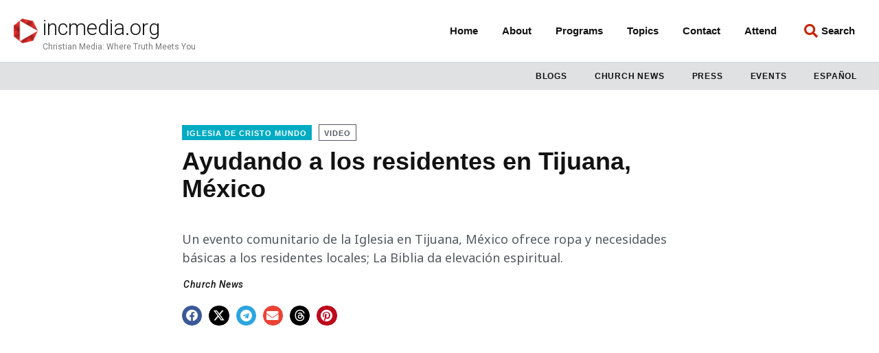

--- FILE ---
content_type: text/html; charset=UTF-8
request_url: https://incmedia.org/ayudando-a-los-residentes-en-tijuana-mexico/
body_size: 30808
content:
<!doctype html>
<html lang="en-US">
<head>
	<meta charset="UTF-8">
	<meta name="viewport" content="width=device-width, initial-scale=1">
	<link rel="profile" href="https://gmpg.org/xfn/11">
	<meta name='robots' content='index, follow, max-image-preview:large, max-snippet:-1, max-video-preview:-1' />
<script id="cookieyes" type="text/javascript" src="https://cdn-cookieyes.com/client_data/84a474028735e528596c2691/script.js"></script>
	<!-- This site is optimized with the Yoast SEO Premium plugin v23.3 (Yoast SEO v23.3) - https://yoast.com/wordpress/plugins/seo/ -->
	<title>Ayudando a los residentes en Tijuana, México - incmedia.org</title>
	<meta name="description" content="Un evento comunitario de la Iglesia en Tijuana, México ofrece ropa y necesidades básicas a los residentes locales; La Biblia da elevación espiritual." />
	<link rel="canonical" href="https://incmedia.org/ayudando-a-los-residentes-en-tijuana-mexico/" />
	<meta property="og:locale" content="en_US" />
	<meta property="og:type" content="article" />
	<meta property="og:title" content="Ayudando a los residentes en Tijuana, México" />
	<meta property="og:description" content="Un evento comunitario de la Iglesia en Tijuana, México ofrece ropa y necesidades básicas a los residentes locales; La Biblia da elevación espiritual." />
	<meta property="og:url" content="https://incmedia.org/ayudando-a-los-residentes-en-tijuana-mexico/" />
	<meta property="og:site_name" content="incmedia.org" />
	<meta property="article:publisher" content="https://www.facebook.com/incmedia.org/" />
	<meta property="article:published_time" content="2019-03-25T15:43:58+00:00" />
	<meta property="article:modified_time" content="2023-04-25T22:40:06+00:00" />
	<meta property="og:image" content="https://2022incmediaorg.storage.googleapis.com/wp-content/uploads/2019/03/02203018/bb2e9350-idcm-s1ep9-ayudando-a-los-residentes-en-tijuana-mexico-banner.jpg" />
	<meta property="og:image:width" content="1920" />
	<meta property="og:image:height" content="1080" />
	<meta property="og:image:type" content="image/jpeg" />
	<meta name="author" content="Renezen Benedicto" />
	<meta name="twitter:card" content="summary_large_image" />
	<meta name="twitter:creator" content="@incmedianews" />
	<meta name="twitter:site" content="@incmedianews" />
	<meta name="twitter:label1" content="Written by" />
	<meta name="twitter:data1" content="Renezen Benedicto" />
	<meta name="twitter:label2" content="Est. reading time" />
	<meta name="twitter:data2" content="6 minutes" />
	<script type="application/ld+json" class="yoast-schema-graph">{"@context":"https://schema.org","@graph":[{"@type":"Article","@id":"https://incmedia.org/ayudando-a-los-residentes-en-tijuana-mexico/#article","isPartOf":{"@id":"https://incmedia.org/ayudando-a-los-residentes-en-tijuana-mexico/"},"author":{"name":"Renezen Benedicto","@id":"https://incmedia.org/#/schema/person/fe850f750f0949d0188bb10df0ff111f"},"headline":"Ayudando a los residentes en Tijuana, México","datePublished":"2019-03-25T15:43:58+00:00","dateModified":"2023-04-25T22:40:06+00:00","mainEntityOfPage":{"@id":"https://incmedia.org/ayudando-a-los-residentes-en-tijuana-mexico/"},"wordCount":1354,"publisher":{"@id":"https://incmedia.org/#organization"},"image":{"@id":"https://incmedia.org/ayudando-a-los-residentes-en-tijuana-mexico/#primaryimage"},"thumbnailUrl":"https://2022incmediaorg.storage.googleapis.com/wp-content/uploads/2019/03/02203018/bb2e9350-idcm-s1ep9-ayudando-a-los-residentes-en-tijuana-mexico-banner.jpg","keywords":["Church News"],"articleSection":["uncategorized"],"inLanguage":"en-US"},{"@type":"WebPage","@id":"https://incmedia.org/ayudando-a-los-residentes-en-tijuana-mexico/","url":"https://incmedia.org/ayudando-a-los-residentes-en-tijuana-mexico/","name":"Ayudando a los residentes en Tijuana, México - incmedia.org","isPartOf":{"@id":"https://incmedia.org/#website"},"primaryImageOfPage":{"@id":"https://incmedia.org/ayudando-a-los-residentes-en-tijuana-mexico/#primaryimage"},"image":{"@id":"https://incmedia.org/ayudando-a-los-residentes-en-tijuana-mexico/#primaryimage"},"thumbnailUrl":"https://2022incmediaorg.storage.googleapis.com/wp-content/uploads/2019/03/02203018/bb2e9350-idcm-s1ep9-ayudando-a-los-residentes-en-tijuana-mexico-banner.jpg","datePublished":"2019-03-25T15:43:58+00:00","dateModified":"2023-04-25T22:40:06+00:00","description":"Un evento comunitario de la Iglesia en Tijuana, México ofrece ropa y necesidades básicas a los residentes locales; La Biblia da elevación espiritual.","breadcrumb":{"@id":"https://incmedia.org/ayudando-a-los-residentes-en-tijuana-mexico/#breadcrumb"},"inLanguage":"en-US","potentialAction":[{"@type":"ReadAction","target":["https://incmedia.org/ayudando-a-los-residentes-en-tijuana-mexico/"]}]},{"@type":"ImageObject","inLanguage":"en-US","@id":"https://incmedia.org/ayudando-a-los-residentes-en-tijuana-mexico/#primaryimage","url":"https://2022incmediaorg.storage.googleapis.com/wp-content/uploads/2019/03/02203018/bb2e9350-idcm-s1ep9-ayudando-a-los-residentes-en-tijuana-mexico-banner.jpg","contentUrl":"https://2022incmediaorg.storage.googleapis.com/wp-content/uploads/2019/03/02203018/bb2e9350-idcm-s1ep9-ayudando-a-los-residentes-en-tijuana-mexico-banner.jpg","width":1920,"height":1080,"caption":"man giving relief bags to woman that's smiling"},{"@type":"BreadcrumbList","@id":"https://incmedia.org/ayudando-a-los-residentes-en-tijuana-mexico/#breadcrumb","itemListElement":[{"@type":"ListItem","position":1,"name":"Home","item":"https://incmedia.org/"},{"@type":"ListItem","position":2,"name":"Ayudando a los residentes en Tijuana, México"}]},{"@type":"WebSite","@id":"https://incmedia.org/#website","url":"https://incmedia.org/","name":"incmedia.org","description":"Christian Media: Where Truth Meets You","publisher":{"@id":"https://incmedia.org/#organization"},"potentialAction":[{"@type":"SearchAction","target":{"@type":"EntryPoint","urlTemplate":"https://incmedia.org/?s={search_term_string}"},"query-input":"required name=search_term_string"}],"inLanguage":"en-US"},{"@type":"Organization","@id":"https://incmedia.org/#organization","name":"incmedia.org","url":"https://incmedia.org/","logo":{"@type":"ImageObject","inLanguage":"en-US","@id":"https://incmedia.org/#/schema/logo/image/","url":"https://2022incmediaorg.storage.googleapis.com/wp-content/uploads/2019/03/02204019/cropped-icon-incmedia.png","contentUrl":"https://2022incmediaorg.storage.googleapis.com/wp-content/uploads/2019/03/02204019/cropped-icon-incmedia.png","width":585,"height":600,"caption":"incmedia.org"},"image":{"@id":"https://incmedia.org/#/schema/logo/image/"},"sameAs":["https://www.facebook.com/incmedia.org/","https://x.com/incmedianews"]},{"@type":"Person","@id":"https://incmedia.org/#/schema/person/fe850f750f0949d0188bb10df0ff111f","name":"Renezen Benedicto","image":{"@type":"ImageObject","inLanguage":"en-US","@id":"https://incmedia.org/#/schema/person/image/","url":"https://incmedia.org/wp-content/uploads/2022/07/r.benedicto-scaled-e1657670161675-96x96.jpg","contentUrl":"https://incmedia.org/wp-content/uploads/2022/07/r.benedicto-scaled-e1657670161675-96x96.jpg","caption":"Renezen Benedicto"},"description":"Renezen Benedicto is that introvert you probably saw in the corner reading articles on her phone. Born in the Catholic church her parents were introduced to the Iglesia Ni Cristo (Church Of Christ) in the late 1980s by her grandparents. She currently produces the program Blueprint and is a staff writer at INC Media.","url":"https://incmedia.org/author/r-benedictoincmedia-org/"}]}</script>
	<!-- / Yoast SEO Premium plugin. -->


<link rel='dns-prefetch' href='//js.hs-scripts.com' />
<link rel='dns-prefetch' href='//www.googletagmanager.com' />
<script>
window._wpemojiSettings = {"baseUrl":"https:\/\/s.w.org\/images\/core\/emoji\/15.0.3\/72x72\/","ext":".png","svgUrl":"https:\/\/s.w.org\/images\/core\/emoji\/15.0.3\/svg\/","svgExt":".svg","source":{"concatemoji":"https:\/\/incmedia.org\/wp\/wp-includes\/js\/wp-emoji-release.min.js?ver=6.6.1"}};
/*! This file is auto-generated */
!function(i,n){var o,s,e;function c(e){try{var t={supportTests:e,timestamp:(new Date).valueOf()};sessionStorage.setItem(o,JSON.stringify(t))}catch(e){}}function p(e,t,n){e.clearRect(0,0,e.canvas.width,e.canvas.height),e.fillText(t,0,0);var t=new Uint32Array(e.getImageData(0,0,e.canvas.width,e.canvas.height).data),r=(e.clearRect(0,0,e.canvas.width,e.canvas.height),e.fillText(n,0,0),new Uint32Array(e.getImageData(0,0,e.canvas.width,e.canvas.height).data));return t.every(function(e,t){return e===r[t]})}function u(e,t,n){switch(t){case"flag":return n(e,"\ud83c\udff3\ufe0f\u200d\u26a7\ufe0f","\ud83c\udff3\ufe0f\u200b\u26a7\ufe0f")?!1:!n(e,"\ud83c\uddfa\ud83c\uddf3","\ud83c\uddfa\u200b\ud83c\uddf3")&&!n(e,"\ud83c\udff4\udb40\udc67\udb40\udc62\udb40\udc65\udb40\udc6e\udb40\udc67\udb40\udc7f","\ud83c\udff4\u200b\udb40\udc67\u200b\udb40\udc62\u200b\udb40\udc65\u200b\udb40\udc6e\u200b\udb40\udc67\u200b\udb40\udc7f");case"emoji":return!n(e,"\ud83d\udc26\u200d\u2b1b","\ud83d\udc26\u200b\u2b1b")}return!1}function f(e,t,n){var r="undefined"!=typeof WorkerGlobalScope&&self instanceof WorkerGlobalScope?new OffscreenCanvas(300,150):i.createElement("canvas"),a=r.getContext("2d",{willReadFrequently:!0}),o=(a.textBaseline="top",a.font="600 32px Arial",{});return e.forEach(function(e){o[e]=t(a,e,n)}),o}function t(e){var t=i.createElement("script");t.src=e,t.defer=!0,i.head.appendChild(t)}"undefined"!=typeof Promise&&(o="wpEmojiSettingsSupports",s=["flag","emoji"],n.supports={everything:!0,everythingExceptFlag:!0},e=new Promise(function(e){i.addEventListener("DOMContentLoaded",e,{once:!0})}),new Promise(function(t){var n=function(){try{var e=JSON.parse(sessionStorage.getItem(o));if("object"==typeof e&&"number"==typeof e.timestamp&&(new Date).valueOf()<e.timestamp+604800&&"object"==typeof e.supportTests)return e.supportTests}catch(e){}return null}();if(!n){if("undefined"!=typeof Worker&&"undefined"!=typeof OffscreenCanvas&&"undefined"!=typeof URL&&URL.createObjectURL&&"undefined"!=typeof Blob)try{var e="postMessage("+f.toString()+"("+[JSON.stringify(s),u.toString(),p.toString()].join(",")+"));",r=new Blob([e],{type:"text/javascript"}),a=new Worker(URL.createObjectURL(r),{name:"wpTestEmojiSupports"});return void(a.onmessage=function(e){c(n=e.data),a.terminate(),t(n)})}catch(e){}c(n=f(s,u,p))}t(n)}).then(function(e){for(var t in e)n.supports[t]=e[t],n.supports.everything=n.supports.everything&&n.supports[t],"flag"!==t&&(n.supports.everythingExceptFlag=n.supports.everythingExceptFlag&&n.supports[t]);n.supports.everythingExceptFlag=n.supports.everythingExceptFlag&&!n.supports.flag,n.DOMReady=!1,n.readyCallback=function(){n.DOMReady=!0}}).then(function(){return e}).then(function(){var e;n.supports.everything||(n.readyCallback(),(e=n.source||{}).concatemoji?t(e.concatemoji):e.wpemoji&&e.twemoji&&(t(e.twemoji),t(e.wpemoji)))}))}((window,document),window._wpemojiSettings);
</script>
<link rel='stylesheet' id='dce-animations-css' href='https://incmedia.org/wp-content/plugins/dynamic-content-for-elementor/assets/css/animations.css?ver=3.0.12' media='all' />
<style id='wp-emoji-styles-inline-css'>

	img.wp-smiley, img.emoji {
		display: inline !important;
		border: none !important;
		box-shadow: none !important;
		height: 1em !important;
		width: 1em !important;
		margin: 0 0.07em !important;
		vertical-align: -0.1em !important;
		background: none !important;
		padding: 0 !important;
	}
</style>
<link rel='stylesheet' id='wp-block-library-css' href='https://incmedia.org/wp/wp-includes/css/dist/block-library/style.min.css?ver=6.6.1' media='all' />
<style id='powerpress-player-block-style-inline-css'>


</style>
<style id='classic-theme-styles-inline-css'>
/*! This file is auto-generated */
.wp-block-button__link{color:#fff;background-color:#32373c;border-radius:9999px;box-shadow:none;text-decoration:none;padding:calc(.667em + 2px) calc(1.333em + 2px);font-size:1.125em}.wp-block-file__button{background:#32373c;color:#fff;text-decoration:none}
</style>
<style id='global-styles-inline-css'>
:root{--wp--preset--aspect-ratio--square: 1;--wp--preset--aspect-ratio--4-3: 4/3;--wp--preset--aspect-ratio--3-4: 3/4;--wp--preset--aspect-ratio--3-2: 3/2;--wp--preset--aspect-ratio--2-3: 2/3;--wp--preset--aspect-ratio--16-9: 16/9;--wp--preset--aspect-ratio--9-16: 9/16;--wp--preset--color--black: #000000;--wp--preset--color--cyan-bluish-gray: #abb8c3;--wp--preset--color--white: #ffffff;--wp--preset--color--pale-pink: #f78da7;--wp--preset--color--vivid-red: #cf2e2e;--wp--preset--color--luminous-vivid-orange: #ff6900;--wp--preset--color--luminous-vivid-amber: #fcb900;--wp--preset--color--light-green-cyan: #7bdcb5;--wp--preset--color--vivid-green-cyan: #00d084;--wp--preset--color--pale-cyan-blue: #8ed1fc;--wp--preset--color--vivid-cyan-blue: #0693e3;--wp--preset--color--vivid-purple: #9b51e0;--wp--preset--gradient--vivid-cyan-blue-to-vivid-purple: linear-gradient(135deg,rgba(6,147,227,1) 0%,rgb(155,81,224) 100%);--wp--preset--gradient--light-green-cyan-to-vivid-green-cyan: linear-gradient(135deg,rgb(122,220,180) 0%,rgb(0,208,130) 100%);--wp--preset--gradient--luminous-vivid-amber-to-luminous-vivid-orange: linear-gradient(135deg,rgba(252,185,0,1) 0%,rgba(255,105,0,1) 100%);--wp--preset--gradient--luminous-vivid-orange-to-vivid-red: linear-gradient(135deg,rgba(255,105,0,1) 0%,rgb(207,46,46) 100%);--wp--preset--gradient--very-light-gray-to-cyan-bluish-gray: linear-gradient(135deg,rgb(238,238,238) 0%,rgb(169,184,195) 100%);--wp--preset--gradient--cool-to-warm-spectrum: linear-gradient(135deg,rgb(74,234,220) 0%,rgb(151,120,209) 20%,rgb(207,42,186) 40%,rgb(238,44,130) 60%,rgb(251,105,98) 80%,rgb(254,248,76) 100%);--wp--preset--gradient--blush-light-purple: linear-gradient(135deg,rgb(255,206,236) 0%,rgb(152,150,240) 100%);--wp--preset--gradient--blush-bordeaux: linear-gradient(135deg,rgb(254,205,165) 0%,rgb(254,45,45) 50%,rgb(107,0,62) 100%);--wp--preset--gradient--luminous-dusk: linear-gradient(135deg,rgb(255,203,112) 0%,rgb(199,81,192) 50%,rgb(65,88,208) 100%);--wp--preset--gradient--pale-ocean: linear-gradient(135deg,rgb(255,245,203) 0%,rgb(182,227,212) 50%,rgb(51,167,181) 100%);--wp--preset--gradient--electric-grass: linear-gradient(135deg,rgb(202,248,128) 0%,rgb(113,206,126) 100%);--wp--preset--gradient--midnight: linear-gradient(135deg,rgb(2,3,129) 0%,rgb(40,116,252) 100%);--wp--preset--font-size--small: 13px;--wp--preset--font-size--medium: 20px;--wp--preset--font-size--large: 36px;--wp--preset--font-size--x-large: 42px;--wp--preset--spacing--20: 0.44rem;--wp--preset--spacing--30: 0.67rem;--wp--preset--spacing--40: 1rem;--wp--preset--spacing--50: 1.5rem;--wp--preset--spacing--60: 2.25rem;--wp--preset--spacing--70: 3.38rem;--wp--preset--spacing--80: 5.06rem;--wp--preset--shadow--natural: 6px 6px 9px rgba(0, 0, 0, 0.2);--wp--preset--shadow--deep: 12px 12px 50px rgba(0, 0, 0, 0.4);--wp--preset--shadow--sharp: 6px 6px 0px rgba(0, 0, 0, 0.2);--wp--preset--shadow--outlined: 6px 6px 0px -3px rgba(255, 255, 255, 1), 6px 6px rgba(0, 0, 0, 1);--wp--preset--shadow--crisp: 6px 6px 0px rgba(0, 0, 0, 1);}:where(.is-layout-flex){gap: 0.5em;}:where(.is-layout-grid){gap: 0.5em;}body .is-layout-flex{display: flex;}.is-layout-flex{flex-wrap: wrap;align-items: center;}.is-layout-flex > :is(*, div){margin: 0;}body .is-layout-grid{display: grid;}.is-layout-grid > :is(*, div){margin: 0;}:where(.wp-block-columns.is-layout-flex){gap: 2em;}:where(.wp-block-columns.is-layout-grid){gap: 2em;}:where(.wp-block-post-template.is-layout-flex){gap: 1.25em;}:where(.wp-block-post-template.is-layout-grid){gap: 1.25em;}.has-black-color{color: var(--wp--preset--color--black) !important;}.has-cyan-bluish-gray-color{color: var(--wp--preset--color--cyan-bluish-gray) !important;}.has-white-color{color: var(--wp--preset--color--white) !important;}.has-pale-pink-color{color: var(--wp--preset--color--pale-pink) !important;}.has-vivid-red-color{color: var(--wp--preset--color--vivid-red) !important;}.has-luminous-vivid-orange-color{color: var(--wp--preset--color--luminous-vivid-orange) !important;}.has-luminous-vivid-amber-color{color: var(--wp--preset--color--luminous-vivid-amber) !important;}.has-light-green-cyan-color{color: var(--wp--preset--color--light-green-cyan) !important;}.has-vivid-green-cyan-color{color: var(--wp--preset--color--vivid-green-cyan) !important;}.has-pale-cyan-blue-color{color: var(--wp--preset--color--pale-cyan-blue) !important;}.has-vivid-cyan-blue-color{color: var(--wp--preset--color--vivid-cyan-blue) !important;}.has-vivid-purple-color{color: var(--wp--preset--color--vivid-purple) !important;}.has-black-background-color{background-color: var(--wp--preset--color--black) !important;}.has-cyan-bluish-gray-background-color{background-color: var(--wp--preset--color--cyan-bluish-gray) !important;}.has-white-background-color{background-color: var(--wp--preset--color--white) !important;}.has-pale-pink-background-color{background-color: var(--wp--preset--color--pale-pink) !important;}.has-vivid-red-background-color{background-color: var(--wp--preset--color--vivid-red) !important;}.has-luminous-vivid-orange-background-color{background-color: var(--wp--preset--color--luminous-vivid-orange) !important;}.has-luminous-vivid-amber-background-color{background-color: var(--wp--preset--color--luminous-vivid-amber) !important;}.has-light-green-cyan-background-color{background-color: var(--wp--preset--color--light-green-cyan) !important;}.has-vivid-green-cyan-background-color{background-color: var(--wp--preset--color--vivid-green-cyan) !important;}.has-pale-cyan-blue-background-color{background-color: var(--wp--preset--color--pale-cyan-blue) !important;}.has-vivid-cyan-blue-background-color{background-color: var(--wp--preset--color--vivid-cyan-blue) !important;}.has-vivid-purple-background-color{background-color: var(--wp--preset--color--vivid-purple) !important;}.has-black-border-color{border-color: var(--wp--preset--color--black) !important;}.has-cyan-bluish-gray-border-color{border-color: var(--wp--preset--color--cyan-bluish-gray) !important;}.has-white-border-color{border-color: var(--wp--preset--color--white) !important;}.has-pale-pink-border-color{border-color: var(--wp--preset--color--pale-pink) !important;}.has-vivid-red-border-color{border-color: var(--wp--preset--color--vivid-red) !important;}.has-luminous-vivid-orange-border-color{border-color: var(--wp--preset--color--luminous-vivid-orange) !important;}.has-luminous-vivid-amber-border-color{border-color: var(--wp--preset--color--luminous-vivid-amber) !important;}.has-light-green-cyan-border-color{border-color: var(--wp--preset--color--light-green-cyan) !important;}.has-vivid-green-cyan-border-color{border-color: var(--wp--preset--color--vivid-green-cyan) !important;}.has-pale-cyan-blue-border-color{border-color: var(--wp--preset--color--pale-cyan-blue) !important;}.has-vivid-cyan-blue-border-color{border-color: var(--wp--preset--color--vivid-cyan-blue) !important;}.has-vivid-purple-border-color{border-color: var(--wp--preset--color--vivid-purple) !important;}.has-vivid-cyan-blue-to-vivid-purple-gradient-background{background: var(--wp--preset--gradient--vivid-cyan-blue-to-vivid-purple) !important;}.has-light-green-cyan-to-vivid-green-cyan-gradient-background{background: var(--wp--preset--gradient--light-green-cyan-to-vivid-green-cyan) !important;}.has-luminous-vivid-amber-to-luminous-vivid-orange-gradient-background{background: var(--wp--preset--gradient--luminous-vivid-amber-to-luminous-vivid-orange) !important;}.has-luminous-vivid-orange-to-vivid-red-gradient-background{background: var(--wp--preset--gradient--luminous-vivid-orange-to-vivid-red) !important;}.has-very-light-gray-to-cyan-bluish-gray-gradient-background{background: var(--wp--preset--gradient--very-light-gray-to-cyan-bluish-gray) !important;}.has-cool-to-warm-spectrum-gradient-background{background: var(--wp--preset--gradient--cool-to-warm-spectrum) !important;}.has-blush-light-purple-gradient-background{background: var(--wp--preset--gradient--blush-light-purple) !important;}.has-blush-bordeaux-gradient-background{background: var(--wp--preset--gradient--blush-bordeaux) !important;}.has-luminous-dusk-gradient-background{background: var(--wp--preset--gradient--luminous-dusk) !important;}.has-pale-ocean-gradient-background{background: var(--wp--preset--gradient--pale-ocean) !important;}.has-electric-grass-gradient-background{background: var(--wp--preset--gradient--electric-grass) !important;}.has-midnight-gradient-background{background: var(--wp--preset--gradient--midnight) !important;}.has-small-font-size{font-size: var(--wp--preset--font-size--small) !important;}.has-medium-font-size{font-size: var(--wp--preset--font-size--medium) !important;}.has-large-font-size{font-size: var(--wp--preset--font-size--large) !important;}.has-x-large-font-size{font-size: var(--wp--preset--font-size--x-large) !important;}
:where(.wp-block-post-template.is-layout-flex){gap: 1.25em;}:where(.wp-block-post-template.is-layout-grid){gap: 1.25em;}
:where(.wp-block-columns.is-layout-flex){gap: 2em;}:where(.wp-block-columns.is-layout-grid){gap: 2em;}
:root :where(.wp-block-pullquote){font-size: 1.5em;line-height: 1.6;}
</style>
<link rel='stylesheet' id='hello-elementor-css' href='https://incmedia.org/wp-content/themes/hello-elementor/style.min.css?ver=3.1.1' media='all' />
<link rel='stylesheet' id='hello-elementor-theme-style-css' href='https://incmedia.org/wp-content/themes/hello-elementor/theme.min.css?ver=3.1.1' media='all' />
<link rel='stylesheet' id='hello-elementor-header-footer-css' href='https://incmedia.org/wp-content/themes/hello-elementor/header-footer.min.css?ver=3.1.1' media='all' />
<link rel='stylesheet' id='elementor-icons-css' href='https://incmedia.org/wp-content/plugins/elementor/assets/lib/eicons/css/elementor-icons.min.css?ver=5.30.0' media='all' />
<link rel='stylesheet' id='elementor-frontend-css' href='https://incmedia.org/wp-content/plugins/elementor/assets/css/frontend.min.css?ver=3.23.4' media='all' />
<style id='elementor-frontend-inline-css'>
.elementor-69506 .elementor-element.elementor-element-483505e4 > .elementor-widget-container{background-color:#00abc3;}
</style>
<link rel='stylesheet' id='swiper-css' href='https://incmedia.org/wp-content/plugins/elementor/assets/lib/swiper/v8/css/swiper.min.css?ver=8.4.5' media='all' />
<link rel='stylesheet' id='elementor-post-37698-css' href='https://incmedia.org/wp-content/uploads/elementor/css/post-37698.css?ver=1748467680' media='all' />
<link rel='stylesheet' id='powerpack-frontend-css' href='https://incmedia.org/wp-content/plugins/powerpack-elements/assets/css/min/frontend.min.css?ver=2.10.10' media='all' />
<link rel='stylesheet' id='dashicons-css' href='https://incmedia.org/wp/wp-includes/css/dashicons.min.css?ver=6.6.1' media='all' />
<link rel='stylesheet' id='elementor-pro-css' href='https://incmedia.org/wp-content/plugins/elementor-pro/assets/css/frontend.min.css?ver=3.23.3' media='all' />
<link rel='stylesheet' id='font-awesome-5-all-css' href='https://incmedia.org/wp-content/plugins/elementor/assets/lib/font-awesome/css/all.min.css?ver=3.23.4' media='all' />
<link rel='stylesheet' id='font-awesome-4-shim-css' href='https://incmedia.org/wp-content/plugins/elementor/assets/lib/font-awesome/css/v4-shims.min.css?ver=3.23.4' media='all' />
<link rel='stylesheet' id='elementor-global-css' href='https://incmedia.org/wp-content/uploads/elementor/css/global.css?ver=1748467683' media='all' />
<link rel='stylesheet' id='elementor-post-37705-css' href='https://incmedia.org/wp-content/uploads/elementor/css/post-37705.css?ver=1748467683' media='all' />
<link rel='stylesheet' id='elementor-post-37767-css' href='https://incmedia.org/wp-content/uploads/elementor/css/post-37767.css?ver=1764998756' media='all' />
<link rel='stylesheet' id='elementor-post-69506-css' href='https://incmedia.org/wp-content/uploads/elementor/css/post-69506.css?ver=1765929018' media='all' />
<link rel='stylesheet' id='hello-elementor-child-style-css' href='https://incmedia.org/wp-content/themes/hello-theme-child-incmedia/style.css?ver=1.0.1' media='all' />
<link rel='stylesheet' id='google-fonts-1-css' href='https://fonts.googleapis.com/css?family=Noto+Sans%3A100%2C100italic%2C200%2C200italic%2C300%2C300italic%2C400%2C400italic%2C500%2C500italic%2C600%2C600italic%2C700%2C700italic%2C800%2C800italic%2C900%2C900italic%7CRoboto%3A100%2C100italic%2C200%2C200italic%2C300%2C300italic%2C400%2C400italic%2C500%2C500italic%2C600%2C600italic%2C700%2C700italic%2C800%2C800italic%2C900%2C900italic&#038;display=auto&#038;ver=6.6.1' media='all' />
<link rel='stylesheet' id='elementor-icons-shared-0-css' href='https://incmedia.org/wp-content/plugins/elementor/assets/lib/font-awesome/css/fontawesome.min.css?ver=5.15.3' media='all' />
<link rel='stylesheet' id='elementor-icons-fa-solid-css' href='https://incmedia.org/wp-content/plugins/elementor/assets/lib/font-awesome/css/solid.min.css?ver=5.15.3' media='all' />
<link rel='stylesheet' id='elementor-icons-fa-brands-css' href='https://incmedia.org/wp-content/plugins/elementor/assets/lib/font-awesome/css/brands.min.css?ver=5.15.3' media='all' />
<link rel='stylesheet' id='elementor-icons-fa-regular-css' href='https://incmedia.org/wp-content/plugins/elementor/assets/lib/font-awesome/css/regular.min.css?ver=5.15.3' media='all' />
<link rel="preconnect" href="https://fonts.gstatic.com/" crossorigin><script id="jquery-core-js-extra">
var pp = {"ajax_url":"https:\/\/incmedia.org\/wp\/wp-admin\/admin-ajax.php"};
</script>
<script src="https://incmedia.org/wp/wp-includes/js/jquery/jquery.min.js?ver=3.7.1" id="jquery-core-js"></script>
<script src="https://incmedia.org/wp/wp-includes/js/jquery/jquery-migrate.min.js?ver=3.4.1" id="jquery-migrate-js"></script>
<script src="https://incmedia.org/wp-content/plugins/elementor/assets/lib/font-awesome/js/v4-shims.min.js?ver=3.23.4" id="font-awesome-4-shim-js"></script>

<!-- Google tag (gtag.js) snippet added by Site Kit -->

<!-- Google Analytics snippet added by Site Kit -->
<script src="https://www.googletagmanager.com/gtag/js?id=G-B8X25FH7WV" id="google_gtagjs-js" async></script>
<script id="google_gtagjs-js-after">
window.dataLayer = window.dataLayer || [];function gtag(){dataLayer.push(arguments);}
gtag("set","linker",{"domains":["incmedia.org"]});
gtag("js", new Date());
gtag("set", "developer_id.dZTNiMT", true);
gtag("config", "G-B8X25FH7WV");
</script>

<!-- End Google tag (gtag.js) snippet added by Site Kit -->
<link rel="https://api.w.org/" href="https://incmedia.org/wp-json/" /><link rel="alternate" title="JSON" type="application/json" href="https://incmedia.org/wp-json/wp/v2/posts/1007" /><link rel="EditURI" type="application/rsd+xml" title="RSD" href="https://incmedia.org/wp/xmlrpc.php?rsd" />
<meta name="generator" content="WordPress 6.6.1" />
<link rel='shortlink' href='https://incmedia.org/?p=1007' />
<link rel="alternate" title="oEmbed (JSON)" type="application/json+oembed" href="https://incmedia.org/wp-json/oembed/1.0/embed?url=https%3A%2F%2Fincmedia.org%2Fayudando-a-los-residentes-en-tijuana-mexico%2F" />
<link rel="alternate" title="oEmbed (XML)" type="text/xml+oembed" href="https://incmedia.org/wp-json/oembed/1.0/embed?url=https%3A%2F%2Fincmedia.org%2Fayudando-a-los-residentes-en-tijuana-mexico%2F&#038;format=xml" />
<meta name="generator" content="Site Kit by Google 1.134.0" />			<!-- DO NOT COPY THIS SNIPPET! Start of Page Analytics Tracking for HubSpot WordPress plugin v11.1.40-->
			<script class="hsq-set-content-id" data-content-id="blog-post">
				var _hsq = _hsq || [];
				_hsq.push(["setContentType", "blog-post"]);
			</script>
			<!-- DO NOT COPY THIS SNIPPET! End of Page Analytics Tracking for HubSpot WordPress plugin -->
			
		<script>
		(function(h,o,t,j,a,r){
			h.hj=h.hj||function(){(h.hj.q=h.hj.q||[]).push(arguments)};
			h._hjSettings={hjid:1610935,hjsv:5};
			a=o.getElementsByTagName('head')[0];
			r=o.createElement('script');r.async=1;
			r.src=t+h._hjSettings.hjid+j+h._hjSettings.hjsv;
			a.appendChild(r);
		})(window,document,'//static.hotjar.com/c/hotjar-','.js?sv=');
		</script>
		<meta name="description" content="Un evento comunitario de la Iglesia en Tijuana, México ofrece ropa y necesidades básicas a los residentes locales; La Biblia da elevación espiritual.">
<meta name="generator" content="Elementor 3.23.4; features: additional_custom_breakpoints, e_lazyload; settings: css_print_method-external, google_font-enabled, font_display-auto">
			<style>
				.e-con.e-parent:nth-of-type(n+4):not(.e-lazyloaded):not(.e-no-lazyload),
				.e-con.e-parent:nth-of-type(n+4):not(.e-lazyloaded):not(.e-no-lazyload) * {
					background-image: none !important;
				}
				@media screen and (max-height: 1024px) {
					.e-con.e-parent:nth-of-type(n+3):not(.e-lazyloaded):not(.e-no-lazyload),
					.e-con.e-parent:nth-of-type(n+3):not(.e-lazyloaded):not(.e-no-lazyload) * {
						background-image: none !important;
					}
				}
				@media screen and (max-height: 640px) {
					.e-con.e-parent:nth-of-type(n+2):not(.e-lazyloaded):not(.e-no-lazyload),
					.e-con.e-parent:nth-of-type(n+2):not(.e-lazyloaded):not(.e-no-lazyload) * {
						background-image: none !important;
					}
				}
			</style>
			<link rel="icon" href="https://2022incmediaorg.storage.googleapis.com/wp-content/uploads/2019/03/02195630/cropped-cropped-icon-incmedia-32x32.png" sizes="32x32" />
<link rel="icon" href="https://2022incmediaorg.storage.googleapis.com/wp-content/uploads/2019/03/02195630/cropped-cropped-icon-incmedia-192x192.png" sizes="192x192" />
<link rel="apple-touch-icon" href="https://2022incmediaorg.storage.googleapis.com/wp-content/uploads/2019/03/02195630/cropped-cropped-icon-incmedia-180x180.png" />
<meta name="msapplication-TileImage" content="https://2022incmediaorg.storage.googleapis.com/wp-content/uploads/2019/03/02195630/cropped-cropped-icon-incmedia-270x270.png" />
</head>
<body class="post-template-default single single-post postid-1007 single-format-video wp-custom-logo elementor-default elementor-template-full-width elementor-kit-37698 elementor-page-69506">


<a class="skip-link screen-reader-text" href="#content">Skip to content</a>

		<div data-elementor-type="header" data-elementor-id="37705" class="elementor elementor-37705 elementor-location-header" data-elementor-post-type="elementor_library">
					<header data-dce-background-color="#ffffff" class="elementor-section elementor-top-section elementor-element elementor-element-7fa604c elementor-section-content-middle elementor-section-height-min-height elementor-hidden-mobile elementor-section-boxed elementor-section-height-default elementor-section-items-middle" data-id="7fa604c" data-element_type="section" data-settings="{&quot;background_background&quot;:&quot;classic&quot;,&quot;sticky&quot;:&quot;top&quot;,&quot;sticky_on&quot;:[&quot;desktop&quot;,&quot;tablet&quot;,&quot;mobile&quot;],&quot;sticky_offset&quot;:0,&quot;sticky_effects_offset&quot;:0}">
						<div class="elementor-container elementor-column-gap-no">
					<div class="elementor-column elementor-col-50 elementor-top-column elementor-element elementor-element-586df8c4" data-id="586df8c4" data-element_type="column">
			<div class="elementor-widget-wrap elementor-element-populated">
						<div class="elementor-element elementor-element-edd1240 elementor-widget__width-initial elementor-invisible elementor-widget elementor-widget-theme-site-logo elementor-widget-image" data-id="edd1240" data-element_type="widget" data-settings="{&quot;_animation&quot;:&quot;rollIn&quot;}" data-widget_type="theme-site-logo.default">
				<div class="elementor-widget-container">
									<a href="https://incmedia.org">
			<img fetchpriority="high" width="585" height="600" src="https://2022incmediaorg.storage.googleapis.com/wp-content/uploads/2019/03/02204019/cropped-icon-incmedia.png" class="attachment-full size-full wp-image-4027" alt="INC Media logo" srcset="https://2022incmediaorg.storage.googleapis.com/wp-content/uploads/2019/03/02204019/cropped-icon-incmedia.png 585w, https://2022incmediaorg.storage.googleapis.com/wp-content/uploads/2019/03/02204019/cropped-icon-incmedia-293x300.png 293w" sizes="(max-width: 585px) 100vw, 585px" />				</a>
									</div>
				</div>
				<div class="elementor-element elementor-element-c5f1446 animated-slow elementor-widget__width-initial elementor-widget-mobile__width-auto elementor-widget-tablet__width-initial elementor-vertical-align-top elementor-invisible elementor-widget elementor-widget-icon-box" data-id="c5f1446" data-element_type="widget" data-settings="{&quot;_animation&quot;:&quot;fadeIn&quot;}" data-widget_type="icon-box.default">
				<div class="elementor-widget-container">
					<div class="elementor-icon-box-wrapper">

			
						<div class="elementor-icon-box-content">

									<h3 class="elementor-icon-box-title">
						<a href="/frontpage/" >
							incmedia.org						</a>
					</h3>
				
									<p class="elementor-icon-box-description">
						Christian Media: Where Truth Meets You					</p>
				
			</div>
			
		</div>
				</div>
				</div>
					</div>
		</div>
				<div class="elementor-column elementor-col-50 elementor-top-column elementor-element elementor-element-58def2c9" data-id="58def2c9" data-element_type="column">
			<div class="elementor-widget-wrap elementor-element-populated">
						<div class="elementor-element elementor-element-e62fdef elementor-icon-list--layout-inline elementor-align-right elementor-tablet-align-right elementor-list-item-link-full_width elementor-widget elementor-widget-icon-list" data-id="e62fdef" data-element_type="widget" data-widget_type="icon-list.default">
				<div class="elementor-widget-container">
					<ul class="elementor-icon-list-items elementor-inline-items">
							<li class="elementor-icon-list-item elementor-inline-item">
											<a href="/frontpage/">

											<span class="elementor-icon-list-text">Home</span>
											</a>
									</li>
								<li class="elementor-icon-list-item elementor-inline-item">
											<a href="#elementor-action%3Aaction%3Dpopup%3Aopen%26settings%3DeyJpZCI6IjQwMzIzIiwidG9nZ2xlIjpmYWxzZX0%3D">

											<span class="elementor-icon-list-text">About</span>
											</a>
									</li>
								<li class="elementor-icon-list-item elementor-inline-item">
											<a href="#elementor-action%3Aaction%3Dpopup%3Aopen%26settings%3DeyJpZCI6IjM3NzgxIiwidG9nZ2xlIjpmYWxzZX0%3D">

											<span class="elementor-icon-list-text">Programs</span>
											</a>
									</li>
								<li class="elementor-icon-list-item elementor-inline-item">
											<a href="#elementor-action%3Aaction%3Dpopup%3Aopen%26settings%3DeyJpZCI6IjM3ODIxIiwidG9nZ2xlIjpmYWxzZX0%3D">

											<span class="elementor-icon-list-text">Topics</span>
											</a>
									</li>
								<li class="elementor-icon-list-item elementor-inline-item">
											<a href="/contact/">

											<span class="elementor-icon-list-text">Contact</span>
											</a>
									</li>
								<li class="elementor-icon-list-item elementor-inline-item">
											<a href="#elementor-action%3Aaction%3Dpopup%3Aopen%26settings%3DeyJpZCI6IjM5NDQ3IiwidG9nZ2xlIjpmYWxzZX0%3D">

											<span class="elementor-icon-list-text">Attend</span>
											</a>
									</li>
								<li class="elementor-icon-list-item elementor-inline-item">
											<a href="#elementor-action%3Aaction%3Dpopup%3Aopen%26settings%3DeyJpZCI6IjM4NjkwIiwidG9nZ2xlIjpmYWxzZX0%3D">

												<span class="elementor-icon-list-icon">
							<i aria-hidden="true" class="fas fa-search"></i>						</span>
										<span class="elementor-icon-list-text">Search</span>
											</a>
									</li>
						</ul>
				</div>
				</div>
					</div>
		</div>
					</div>
		</header>
		<div data-dce-background-color="#DFE1E3" class="elementor-element elementor-element-c8cbbe5 elementor-hidden-mobile e-flex e-con-boxed e-con e-parent" data-id="c8cbbe5" data-element_type="container" data-settings="{&quot;sticky_offset&quot;:91,&quot;sticky&quot;:&quot;top&quot;,&quot;animation&quot;:&quot;none&quot;,&quot;background_background&quot;:&quot;classic&quot;,&quot;sticky_on&quot;:[&quot;desktop&quot;,&quot;tablet&quot;,&quot;mobile&quot;],&quot;sticky_effects_offset&quot;:0}">
					<div class="e-con-inner">
		<div class="elementor-element elementor-element-f38d1b2 e-con-full e-flex e-con e-child" data-id="f38d1b2" data-element_type="container">
				<div data-dce-advanced-background-color="#DFE1E3" class="elementor-element elementor-element-a3e9dfc elementor-nav-menu__align-end elementor-nav-menu--dropdown-none elementor-widget elementor-widget-nav-menu" data-id="a3e9dfc" data-element_type="widget" data-settings="{&quot;layout&quot;:&quot;horizontal&quot;,&quot;submenu_icon&quot;:{&quot;value&quot;:&quot;&lt;i class=\&quot;fas fa-caret-down\&quot;&gt;&lt;\/i&gt;&quot;,&quot;library&quot;:&quot;fa-solid&quot;}}" data-widget_type="nav-menu.default">
				<div class="elementor-widget-container">
						<nav aria-label="Menu" class="elementor-nav-menu--main elementor-nav-menu__container elementor-nav-menu--layout-horizontal e--pointer-underline e--animation-fade">
				<ul id="menu-1-a3e9dfc" class="elementor-nav-menu"><li class="menu-item menu-item-type-post_type menu-item-object-page menu-item-53017"><a href="https://incmedia.org/blogs/" class="elementor-item">Blogs</a></li>
<li class="menu-item menu-item-type-post_type menu-item-object-page menu-item-53018"><a href="https://incmedia.org/church-news/" class="elementor-item">Church News</a></li>
<li class="menu-item menu-item-type-post_type menu-item-object-page menu-item-53020"><a href="https://incmedia.org/press-room/" class="elementor-item">Press</a></li>
<li class="menu-item menu-item-type-post_type menu-item-object-page menu-item-53019"><a href="https://incmedia.org/events/" class="elementor-item">Events</a></li>
<li class="menu-item menu-item-type-post_type menu-item-object-page menu-item-52085"><a href="https://incmedia.org/es/" class="elementor-item">Español</a></li>
</ul>			</nav>
						<nav class="elementor-nav-menu--dropdown elementor-nav-menu__container" aria-hidden="true">
				<ul id="menu-2-a3e9dfc" class="elementor-nav-menu"><li class="menu-item menu-item-type-post_type menu-item-object-page menu-item-53017"><a href="https://incmedia.org/blogs/" class="elementor-item" tabindex="-1">Blogs</a></li>
<li class="menu-item menu-item-type-post_type menu-item-object-page menu-item-53018"><a href="https://incmedia.org/church-news/" class="elementor-item" tabindex="-1">Church News</a></li>
<li class="menu-item menu-item-type-post_type menu-item-object-page menu-item-53020"><a href="https://incmedia.org/press-room/" class="elementor-item" tabindex="-1">Press</a></li>
<li class="menu-item menu-item-type-post_type menu-item-object-page menu-item-53019"><a href="https://incmedia.org/events/" class="elementor-item" tabindex="-1">Events</a></li>
<li class="menu-item menu-item-type-post_type menu-item-object-page menu-item-52085"><a href="https://incmedia.org/es/" class="elementor-item" tabindex="-1">Español</a></li>
</ul>			</nav>
				</div>
				</div>
				</div>
					</div>
				</div>
				<header data-dce-background-color="#ffffff" class="elementor-section elementor-top-section elementor-element elementor-element-36ef57b elementor-section-full_width elementor-section-content-middle elementor-section-height-min-height elementor-hidden-desktop elementor-hidden-tablet elementor-section-height-default elementor-section-items-middle" data-id="36ef57b" data-element_type="section" data-settings="{&quot;background_background&quot;:&quot;classic&quot;,&quot;sticky&quot;:&quot;top&quot;,&quot;sticky_on&quot;:[&quot;desktop&quot;,&quot;tablet&quot;,&quot;mobile&quot;],&quot;sticky_offset&quot;:0,&quot;sticky_effects_offset&quot;:0}">
						<div class="elementor-container elementor-column-gap-no">
					<div class="elementor-column elementor-col-50 elementor-top-column elementor-element elementor-element-09e665f" data-id="09e665f" data-element_type="column">
			<div class="elementor-widget-wrap elementor-element-populated">
						<div class="elementor-element elementor-element-c9eeb3e elementor-widget__width-initial elementor-invisible elementor-widget elementor-widget-theme-site-logo elementor-widget-image" data-id="c9eeb3e" data-element_type="widget" data-settings="{&quot;_animation&quot;:&quot;rollIn&quot;}" data-widget_type="theme-site-logo.default">
				<div class="elementor-widget-container">
									<a href="https://incmedia.org">
			<img fetchpriority="high" width="585" height="600" src="https://2022incmediaorg.storage.googleapis.com/wp-content/uploads/2019/03/02204019/cropped-icon-incmedia.png" class="attachment-full size-full wp-image-4027" alt="INC Media logo" srcset="https://2022incmediaorg.storage.googleapis.com/wp-content/uploads/2019/03/02204019/cropped-icon-incmedia.png 585w, https://2022incmediaorg.storage.googleapis.com/wp-content/uploads/2019/03/02204019/cropped-icon-incmedia-293x300.png 293w" sizes="(max-width: 585px) 100vw, 585px" />				</a>
									</div>
				</div>
				<div class="elementor-element elementor-element-ea5f0a5 animated-slow elementor-widget__width-initial elementor-widget-mobile__width-auto elementor-widget-tablet__width-initial elementor-vertical-align-top elementor-invisible elementor-widget elementor-widget-icon-box" data-id="ea5f0a5" data-element_type="widget" data-settings="{&quot;_animation&quot;:&quot;fadeIn&quot;}" data-widget_type="icon-box.default">
				<div class="elementor-widget-container">
					<div class="elementor-icon-box-wrapper">

			
						<div class="elementor-icon-box-content">

									<h3 class="elementor-icon-box-title">
						<a href="/frontpage/" >
							incmedia.org						</a>
					</h3>
				
									<p class="elementor-icon-box-description">
						Christian Media: Where Truth Meets You					</p>
				
			</div>
			
		</div>
				</div>
				</div>
					</div>
		</div>
				<div class="elementor-column elementor-col-50 elementor-top-column elementor-element elementor-element-f97e008" data-id="f97e008" data-element_type="column">
			<div class="elementor-widget-wrap elementor-element-populated">
						<div class="elementor-element elementor-element-7d95247 elementor-view-default elementor-widget elementor-widget-icon" data-id="7d95247" data-element_type="widget" data-widget_type="icon.default">
				<div class="elementor-widget-container">
					<div class="elementor-icon-wrapper">
			<a class="elementor-icon" href="#elementor-action%3Aaction%3Dpopup%3Aopen%26settings%3DeyJpZCI6IjU1NjUyIiwidG9nZ2xlIjpmYWxzZX0%3D">
			<i aria-hidden="true" class="fas fa-bars"></i>			</a>
		</div>
				</div>
				</div>
					</div>
		</div>
					</div>
		</header>
				</div>
				<div data-elementor-type="single-post" data-elementor-id="69506" class="elementor elementor-69506 elementor-location-single post-1007 post type-post status-publish format-video has-post-thumbnail hentry category-uncategorized tag-church-news post_format-post-format-video program-format-video program-iglesia-de-cristo-mundo" data-elementor-post-type="elementor_library">
					<section class="elementor-section elementor-top-section elementor-element elementor-element-5251839 elementor-section-boxed elementor-section-height-default elementor-section-height-default" data-id="5251839" data-element_type="section" data-settings="{&quot;background_background&quot;:&quot;classic&quot;}">
						<div class="elementor-container elementor-column-gap-default">
					<div data-dce-background-color="#FFFFFF" class="elementor-column elementor-col-100 elementor-top-column elementor-element elementor-element-4bdced06" data-id="4bdced06" data-element_type="column" data-settings="{&quot;background_background&quot;:&quot;classic&quot;}">
			<div class="elementor-widget-wrap elementor-element-populated">
						<div class="dce-visibility-event elementor-element elementor-element-483505e4 elementor-align-left elementor-widget__width-auto elementor-icon-list--layout-traditional elementor-list-item-link-full_width elementor-widget elementor-widget-icon-list" data-dce-advanced-background-color="#00abc3" data-id="483505e4" data-element_type="widget" data-settings="{&quot;enabled_visibility&quot;:&quot;yes&quot;,&quot;dce_visibility_selected&quot;:&quot;hide&quot;}" data-widget_type="icon-list.default">
				<div class="elementor-widget-container">
					<ul class="elementor-icon-list-items">
							<li class="elementor-icon-list-item">
											<a href="/iglesia-de-cristo-mundo/">

											<span class="elementor-icon-list-text">Iglesia De Cristo Mundo</span>
											</a>
									</li>
						</ul>
				</div>
				</div>
				<div class="elementor-element elementor-element-3e6cb174 elementor-align-left elementor-widget__width-auto elementor-icon-list--layout-traditional elementor-list-item-link-full_width elementor-widget elementor-widget-icon-list" data-id="3e6cb174" data-element_type="widget" data-widget_type="icon-list.default">
				<div class="elementor-widget-container">
					<ul class="elementor-icon-list-items">
							<li class="elementor-icon-list-item">
										<span class="elementor-icon-list-text">Video</span>
									</li>
						</ul>
				</div>
				</div>
				<section class="elementor-section elementor-inner-section elementor-element elementor-element-4eb9435 elementor-section-boxed elementor-section-height-default elementor-section-height-default" data-id="4eb9435" data-element_type="section">
						<div class="elementor-container elementor-column-gap-no">
					<div class="elementor-column elementor-col-100 elementor-inner-column elementor-element elementor-element-1a33c6ab" data-id="1a33c6ab" data-element_type="column" data-settings="{&quot;background_background&quot;:&quot;classic&quot;}">
			<div class="elementor-widget-wrap elementor-element-populated">
						<div class="elementor-element elementor-element-3c7975f0 elementor-widget elementor-widget-theme-post-title elementor-page-title elementor-widget-heading" data-id="3c7975f0" data-element_type="widget" data-widget_type="theme-post-title.default">
				<div class="elementor-widget-container">
			<h1 class="elementor-heading-title elementor-size-default">Ayudando a los residentes en Tijuana, México</h1>		</div>
				</div>
				<div class="elementor-element elementor-element-1f746dcc elementor-widget elementor-widget-theme-post-excerpt" data-id="1f746dcc" data-element_type="widget" data-widget_type="theme-post-excerpt.default">
				<div class="elementor-widget-container">
			Un evento comunitario de la Iglesia en Tijuana, México ofrece ropa y necesidades básicas a los residentes locales; La Biblia da elevación espiritual.		</div>
				</div>
				<div class="elementor-element elementor-element-6d416b7a elementor-align-left elementor-tablet-align-left elementor-widget elementor-widget-post-info" data-id="6d416b7a" data-element_type="widget" data-widget_type="post-info.default">
				<div class="elementor-widget-container">
					<ul class="elementor-inline-items elementor-icon-list-items elementor-post-info">
								<li class="elementor-icon-list-item elementor-repeater-item-aba3ba8 elementor-inline-item" itemprop="about">
													<span class="elementor-icon-list-text elementor-post-info__item elementor-post-info__item--type-terms">
										<span class="elementor-post-info__terms-list">
				<a href="https://incmedia.org/tag/church-news/" class="elementor-post-info__terms-list-item">Church News</a>				</span>
					</span>
								</li>
				</ul>
				</div>
				</div>
				<div class="elementor-element elementor-element-fc9b92d elementor-share-buttons--view-icon elementor-share-buttons--skin-minimal elementor-share-buttons--shape-circle elementor-share-buttons--align-left elementor-grid-0 elementor-share-buttons--color-official elementor-widget elementor-widget-share-buttons" data-id="fc9b92d" data-element_type="widget" data-widget_type="share-buttons.default">
				<div class="elementor-widget-container">
					<div class="elementor-grid">
								<div class="elementor-grid-item">
						<div
							class="elementor-share-btn elementor-share-btn_facebook"
							role="button"
							tabindex="0"
							aria-label="Share on facebook"
						>
															<span class="elementor-share-btn__icon">
								<i class="fab fa-facebook" aria-hidden="true"></i>							</span>
																				</div>
					</div>
									<div class="elementor-grid-item">
						<div
							class="elementor-share-btn elementor-share-btn_x-twitter"
							role="button"
							tabindex="0"
							aria-label="Share on x-twitter"
						>
															<span class="elementor-share-btn__icon">
								<i class="fab fa-x-twitter" aria-hidden="true"></i>							</span>
																				</div>
					</div>
									<div class="elementor-grid-item">
						<div
							class="elementor-share-btn elementor-share-btn_telegram"
							role="button"
							tabindex="0"
							aria-label="Share on telegram"
						>
															<span class="elementor-share-btn__icon">
								<i class="fab fa-telegram" aria-hidden="true"></i>							</span>
																				</div>
					</div>
									<div class="elementor-grid-item">
						<div
							class="elementor-share-btn elementor-share-btn_email"
							role="button"
							tabindex="0"
							aria-label="Share on email"
						>
															<span class="elementor-share-btn__icon">
								<i class="fas fa-envelope" aria-hidden="true"></i>							</span>
																				</div>
					</div>
									<div class="elementor-grid-item">
						<div
							class="elementor-share-btn elementor-share-btn_threads"
							role="button"
							tabindex="0"
							aria-label="Share on threads"
						>
															<span class="elementor-share-btn__icon">
								<i class="fab fa-threads" aria-hidden="true"></i>							</span>
																				</div>
					</div>
									<div class="elementor-grid-item">
						<div
							class="elementor-share-btn elementor-share-btn_pinterest"
							role="button"
							tabindex="0"
							aria-label="Share on pinterest"
						>
															<span class="elementor-share-btn__icon">
								<i class="fab fa-pinterest" aria-hidden="true"></i>							</span>
																				</div>
					</div>
						</div>
				</div>
				</div>
					</div>
		</div>
					</div>
		</section>
				<section class="elementor-section elementor-inner-section elementor-element elementor-element-662bb2af elementor-section-boxed elementor-section-height-default elementor-section-height-default" data-id="662bb2af" data-element_type="section">
						<div class="elementor-container elementor-column-gap-no">
					<div class="elementor-column elementor-col-100 elementor-inner-column elementor-element elementor-element-29d6a6cf" data-id="29d6a6cf" data-element_type="column" data-settings="{&quot;background_background&quot;:&quot;classic&quot;}">
			<div class="elementor-widget-wrap elementor-element-populated">
						<div class="elementor-element elementor-element-2aa1f2b8 dce_masking-none elementor-widget elementor-widget-video" data-id="2aa1f2b8" data-element_type="widget" id="hdplayer" data-settings="{&quot;video_type&quot;:&quot;hosted&quot;,&quot;dce_video_custom_controls&quot;:&quot;yes&quot;,&quot;dce_video_controls&quot;:[&quot;play-large&quot;,&quot;play&quot;,&quot;progress&quot;,&quot;current-time&quot;,&quot;mute&quot;,&quot;volume&quot;,&quot;captions&quot;,&quot;settings&quot;,&quot;pip&quot;,&quot;airplay&quot;,&quot;fullscreen&quot;],&quot;autoplay&quot;:&quot;yes&quot;,&quot;controls&quot;:&quot;yes&quot;}" data-widget_type="video.default">
				<div class="elementor-widget-container">
					<div class="e-hosted-video elementor-wrapper elementor-open-inline">
					<video class="elementor-video" src="https://storage.googleapis.com/incmedia-org-videos/iglesia-de-cristo-mundo/2019/IDCM-S1EP9-Ayudando%20a%20los%20residentes%20en%20Tijuana%20Mexico-VIDEO_incmedia-720yt.mp4" autoplay="" controls="" controlsList="nodownload" poster="https://2022incmediaorg.storage.googleapis.com/wp-content/uploads/2019/03/02203018/bb2e9350-idcm-s1ep9-ayudando-a-los-residentes-en-tijuana-mexico-banner.jpg"></video>
				</div>
				</div>
				</div>
				<div class="elementor-element elementor-element-1f8df61a dce_masking-none elementor-widget elementor-widget-video" data-id="1f8df61a" data-element_type="widget" id="sdplayer" data-settings="{&quot;video_type&quot;:&quot;hosted&quot;,&quot;dce_video_custom_controls&quot;:&quot;yes&quot;,&quot;dce_video_controls&quot;:[&quot;play-large&quot;,&quot;play&quot;,&quot;progress&quot;,&quot;current-time&quot;,&quot;mute&quot;,&quot;volume&quot;,&quot;captions&quot;,&quot;settings&quot;,&quot;pip&quot;,&quot;airplay&quot;,&quot;fullscreen&quot;],&quot;controls&quot;:&quot;yes&quot;}" data-widget_type="video.default">
				<div class="elementor-widget-container">
					<div class="e-hosted-video elementor-wrapper elementor-open-inline">
					<video class="elementor-video" src="https://storage.googleapis.com/incmedia-org-videos/iglesia-de-cristo-mundo/2019/IDCM-S1EP9-Ayudando%20a%20los%20residentes%20en%20Tijuana%20Mexico-VIDEO_incmedia-240yt.mp4" controls="" preload="metadata" controlsList="nodownload"></video>
				</div>
				</div>
				</div>
					</div>
		</div>
					</div>
		</section>
					</div>
		</div>
					</div>
		</section>
				<section class="elementor-section elementor-top-section elementor-element elementor-element-7d063788 elementor-section-boxed elementor-section-height-default elementor-section-height-default" data-id="7d063788" data-element_type="section">
						<div class="elementor-container elementor-column-gap-default">
					<div class="elementor-column elementor-col-50 elementor-top-column elementor-element elementor-element-10cc8ef3" data-id="10cc8ef3" data-element_type="column">
			<div class="elementor-widget-wrap elementor-element-populated">
						<div class="dce-visibility-event elementor-element elementor-element-437161f6 elementor-align-right elementor-widget__width-auto elementor-widget elementor-widget-button" data-id="437161f6" data-element_type="widget" id="hiresbtn" data-settings="{&quot;enabled_visibility&quot;:&quot;yes&quot;,&quot;dce_visibility_selected&quot;:&quot;yes&quot;}" data-widget_type="button.default">
				<div class="elementor-widget-container">
					<div class="elementor-button-wrapper">
			<a class="elementor-button elementor-size-sm" role="button">
						<span class="elementor-button-content-wrapper">
						<span class="elementor-button-icon">
				<i aria-hidden="true" class="far fa-play-circle"></i>			</span>
									<span class="elementor-button-text">Play Higher Resolution</span>
					</span>
					</a>
		</div>
				</div>
				</div>
				<div class="dce-visibility-event elementor-element elementor-element-593f288b elementor-align-right elementor-widget__width-auto elementor-widget elementor-widget-button" data-id="593f288b" data-element_type="widget" id="lowresbtn" data-settings="{&quot;enabled_visibility&quot;:&quot;yes&quot;,&quot;dce_visibility_selected&quot;:&quot;yes&quot;}" data-widget_type="button.default">
				<div class="elementor-widget-container">
					<div class="elementor-button-wrapper">
			<a class="elementor-button elementor-size-sm" role="button">
						<span class="elementor-button-content-wrapper">
						<span class="elementor-button-icon">
				<i aria-hidden="true" class="far fa-play-circle"></i>			</span>
									<span class="elementor-button-text">Play Lower Resolution</span>
					</span>
					</a>
		</div>
				</div>
				</div>
				<div class="dce-visibility-event elementor-element elementor-element-294ea122 elementor-align-right elementor-widget__width-auto elementor-widget elementor-widget-button" data-id="294ea122" data-element_type="widget" data-settings="{&quot;enabled_visibility&quot;:&quot;yes&quot;,&quot;dce_visibility_selected&quot;:&quot;hide&quot;}" data-widget_type="button.default">
				<div class="elementor-widget-container">
					<div class="elementor-button-wrapper">
			<a class="elementor-button elementor-button-link elementor-size-sm" href="#elementor-action%3Aaction%3Dpopup%3Aopen%26settings%3DeyJpZCI6IjQ5MDMxIiwidG9nZ2xlIjpmYWxzZX0%3D" target="_blank">
						<span class="elementor-button-content-wrapper">
						<span class="elementor-button-icon">
				<i aria-hidden="true" class="fas fa-download"></i>			</span>
									<span class="elementor-button-text">Download Video</span>
					</span>
					</a>
		</div>
				</div>
				</div>
		<!-- dce invisible element 4d188e09 --><!-- dce invisible element 43d8f365 -->		<div class="elementor-element elementor-element-46fff5f6 elementor-widget__width-inherit elementor-widget elementor-widget-html" data-id="46fff5f6" data-element_type="widget" data-widget_type="html.default">
				<div class="elementor-widget-container">
			<script>
document.addEventListener('DOMContentLoaded', function() {
jQuery(function($){
$('#podcastbtn').click(function(){ 
 $('#podcastplayer').toggle();
    $('.elementor-video').trigger('pause');
    $('#hdplayer').hide();
    $('#sdplayer').hide();
    $('#lowresbtn').show();
    $('#hiresbtn').show();
    $('#podcastbtn').hide();
}); });
});

document.addEventListener('DOMContentLoaded', function() {
jQuery(function($){
$('#lowresbtn').click(function(){
    $('.elementor-video').trigger('pause');
    $('.wp-audio-shortcode').trigger('pause');
    $('#hdplayer').hide();
    $('#sdplayer').show();
    $('#podcastplayer').hide();
    $('#lowresbtn').hide();
    $('#hiresbtn').show();
    $('#podcastbtn').show();
}); });
});

document.addEventListener('DOMContentLoaded', function() {
jQuery(function($){
$('#hiresbtn').click(function(){
    $('.elementor-video').trigger('pause');
    $('.wp-audio-shortcode').trigger('pause');
    $('#hdplayer').show();
    $('#sdplayer').hide();
    $('#podcastplayer').hide();
    $('#lowresbtn').show();
    $('#hiresbtn').hide();
    $('#podcastbtn').show();
}); });
});
</script>

<style>
#togglepodcast, #lowresbtn, #hiresbtn, #podcastbtn {
cursor: pointer;
}
#sdplayer, #hiresbtn, #podcastplayer {
display: none;
}
</style>		</div>
				</div>
					</div>
		</div>
				<div class="elementor-column elementor-col-50 elementor-top-column elementor-element elementor-element-13ea8aea" data-id="13ea8aea" data-element_type="column">
			<div class="elementor-widget-wrap elementor-element-populated">
						<div class="elementor-element elementor-element-2e2fb0 elementor-align-right elementor-widget elementor-widget-button" data-id="2e2fb0" data-element_type="widget" id="Ask-Button" data-widget_type="button.default">
				<div class="elementor-widget-container">
					<div class="elementor-button-wrapper">
			<a class="elementor-button elementor-button-link elementor-size-sm" href="/contact/">
						<span class="elementor-button-content-wrapper">
									<span class="elementor-button-text">Ask a Question</span>
					</span>
					</a>
		</div>
				</div>
				</div>
					</div>
		</div>
					</div>
		</section>
				<section class="elementor-section elementor-top-section elementor-element elementor-element-30bcb99e elementor-section-boxed elementor-section-height-default elementor-section-height-default" data-id="30bcb99e" data-element_type="section">
						<div class="elementor-container elementor-column-gap-default">
					<div class="elementor-column elementor-col-100 elementor-top-column elementor-element elementor-element-32300afa" data-id="32300afa" data-element_type="column" data-settings="{&quot;background_background&quot;:&quot;classic&quot;}">
			<div class="elementor-widget-wrap elementor-element-populated">
						<div class="elementor-element elementor-element-7246b715 elementor-widget elementor-widget-theme-post-content" data-id="7246b715" data-element_type="widget" data-widget_type="theme-post-content.default">
				<div class="elementor-widget-container">
			


<p><em>[LA APERTURA DEL PROGRAMA</em>]</p>



<p><strong>Leo Nepomuceno:</strong> (en inglés) Tendremos una ayuda comunitaria de la Fundación FYM tomando lugar en <a href="https://iglesianicristo.net/directory/locales/tijuana-mexico" target="_blank" rel="noopener">Tijuana</a>. Tendremos una Misión Evangélica y también proveeremos servicios para la comunidad: exámenes de glucosa, presión arterial, salud y bienestar.</p>



<p><strong>Kristine Bucasas: </strong>(en inglés) Estamos realizando una Ayuda Comunitaria por medio de donaciones de ropa y despensas.</p>



<p><em>[gráfico en pantalla: Más de 600 beneficiarios de ayuda]</em></p>



<p><strong>Invitada: </strong>Esta es una gran ayuda que nos dieron a brindar y les damos muchas gracias por venir.</p>



<p><strong>Hno. Froilan Enriquez: </strong>La Fundación Félix Y. Manalo es una organización sin fines de lucro y una extensión caritativa de la Iglesia De Cristo. Su misión es brindar oportunidades y promover la igualdad a los más necesitados y promover la educación y bienestar socioeconómico.</p>



<p><strong>Jesús Pérez Lopéz:</strong> Sí, es tan bonito, está bien. Muchas iglesias no lo hacen, porque para muchas iglesias es negocio. Es bonito porque así te enseñas a <a href="https://incmedia.org/inc-giving/">dar.</a></p>



<p><strong>David Oria:</strong> Es muy importante ayudar a la gente en todo el mundo. Es un <a href="https://incmedia.org/la-razon-por-la-que-ayudamos/">mandamiento de Dios apoyar a la gente</a> o otras personas que están en la Iglesia o no están en la Iglesia.</p>



<p><strong>Czarny Ann Dela Cruz: </strong>Es una gran gran bendición para mi. Estar aquí ayudando a la gente y aparte que—hacerlos feliz y conocer sobre la Iglesia.</p>



<p><strong>Jesús Pérez Lopéz: </strong>La mayoría de lo que veo si son de Filipinas y otros países. Todos somos humanos, que todos tenemos diferente ideología y la forma de hablar, los idiomas son diferentes pero todos en sí, somos hermanos todos.</p>



<p><strong>Cristina Ferrera:</strong> Es una Iglesia preciosa y conocí a mucha gente linda que se ve que <a href="https://incmedia.org/curando-corazones/">lo hacen con mucho amor</a> de ayudar a las personas que necesitan.</p>



<p><strong>Carmela Miguel:</strong> Hay demasiada gente que realmente requiere de estos apoyos y gracias a asociaciones como las de ustedes, pues se benefician muchas personas, ¿verdad? Simplemente con la dispensa, a veces no tienen ni para las tortillas. Entonces, pues, a mi se me hace muy gratificante este tipo de eventos.</p>



<p><strong>Martín Miguel:</strong> Es otro propósito más para Tijuana, no se ha visto un evento asi.</p>



<p><strong>Marcela Ramirez:</strong> Lo que queremos es que ellos conozcan la Iglesia.</p>



<p><strong>Rene Ramirez:</strong> Lo mejor que uno puede compartir &#8211; es lo que más importante para nosotros. Y lo más importante para mi es Dios y la Iglesia.</p>



<p><strong>Arnulfa Ramírez:</strong> Porque despues de mas &#8211; casi 22 años lo vuelvo a ver. Es una obra muy bonita verdad en la cual este—él por medio de Cristo apoya a los que necesitan.</p>



<p><strong>Irma Lizete Dominguez: </strong>Que bonita, ojala que un dia pueda pertenecer aquí, en vez de  que me den, dar, que es lo que yo le pido a Dios. Que en vez de que a mi me den, yo le pueda dar a la gente que lo necesita.</p>



<p><strong>Jesús Pérez Lopéz:</strong> Para llevar una vida más recta. Hay mucha gente que tiene necesidades tanto espiritualmente como para muchas cosas, pero más espiritualmente.</p>



<p><strong>Aryam Cruz: </strong>Por ver a tantas personas aquí, sentadas y escuchando el Servicio de Adoración con nosotros; de que todos los hermanos nos queremos y todos nos apoyamos, asi seamos de México o seamos de Las Vegas, cómo estamos todos unidos ellos pueden notar ese cariño que tenemos entre todos. Fue una experiencia inolvidable y estamos muy felices.</p>



<p><strong>Carlos Gonzalez:</strong> Me hace sentir mejor ver feliz a otra gente,  a mi me encanta ayudar a las personas. Este es un claro ejemplo en que la Iglesia, no piensa solamente en sí mismo sino en las demás personas. Es algo que quiero compartir con todas las personas que no son miembros aún.</p>



<p><strong>Czarny Ann Dela Cruz:</strong> Significa para nosotros, aparte de una gran bendición, será  como una señal de que Tijuana va a crecer, <a href="https://iglesianicristo.net/directory/districts/latin-america" target="_blank" rel="noopener">Latinoamérica</a> va a crecer.</p>



<p>___________________________________________________________________________________</p>



<p>ENGLISH TRANSLATION TRANSCRIPT</p>



<p>[THE OPENING OF THE PROGRAM]</p>



<p><strong>Leo Nepomuceno:</strong> We will have a FYM Foundation Outreach taking place in <a href="https://iglesianicristo.net/directory/locales/tijuana-mexico" target="_blank" rel="noopener">Tijuana.</a> We will be having an Evangelical Mission and also providing services to the community: glucose tests, blood pressure, health and wellness checks.</p>



<p><strong>Kristine Bucasas:</strong> We are holding an Outreach Program by donating things such as clothes, food.</p>



<p><strong>Guest: </strong>(in Spanish) This is a great help you gave us and we thank you very much for coming.</p>



<p><strong>Bro. Froilan Enriquez:</strong> (in Spanish) The Félix Y. Manalo Foundation is a non-profit organization and a charitable extension of the Church of Christ. Its mission is to provide opportunities and promote equality for the needy and promote education and socio-economic well-being.</p>



<p><strong>Jesús Pérez Lopéz:</strong> (in Spanish) Yes, it’s very beautiful, it&#8217;s good. Many churches don’t do it, because for many churches, it is business. It&#8217;s beautiful because that&#8217;s how you teach yourself to <a href="https://incmedia.org/inc-giving/">give.</a></p>



<p><strong>David Oria: </strong>(in Spanish) It is very important to help people all over the world. It is a <a href="https://incmedia.org/la-razon-por-la-que-ayudamos/">command from God to support people </a>or other people who are in the Church or are not in the Church.</p>



<p><strong>Czarny Ann Dela Cruz:</strong> (in Spanish) It&#8217;s a great blessing for me. Being here helping people and apart from that &#8211; making them happy and know about the Church.</p>



<p><strong>Jesús Pérez Lopéz</strong>: (in Spanish) Most of what I see are from the Philippines and other countries. We are all human, we all have different ideologies and the way we speak, the languages are different but in all, we are all brothers—all of us.</p>



<p><strong>Cristina Ferrera: </strong>(in Spanish) It is a beautiful Church and I met many beautiful people who are seen to do <a href="https://incmedia.org/curando-corazones/">so with much love</a> to help people in need.</p>



<p><strong>Carmela Miguel:</strong> (in Spanish) There are too many people who really require this support and thanks to a foundation like yours, many people benefit, right? Even with just the food aid, sometimes they don&#8217;t even have enough to buy tortillas. It&#8217;s very uplifting to see these kind of events.</p>



<p><strong>Martín Miguel:</strong> (in Spanish) It&#8217;s another purpose for Tijuana, I&#8217;ve never seen an event like this.</p>



<p><strong>Marcela Ramirez: </strong>(in Spanish) What we want is for them to know the Church.</p>



<p><strong>Rene Ramirez: </strong>(in Spanish) The best one can share &#8211; it’s what is most important to us. And the most important thing for me is God and the Church.</p>



<p><strong>Arnulfa Ramírez: </strong>(in Spanish) Because after more &#8211; almost 22 years I get to see him again. It is a very beautiful project in which through Christ he supports those in need.</p>



<p><strong>Irma Lizete Dominguez:</strong> (in Spanish) How beautiful, hopefully one day I can belong here, really give me, I give, which is what I ask God. That instead of them giving to me, I can give it to the people who need it.</p>



<p><strong>Jesús Pérez Lopéz:</strong> (in Spanish) To lead a more righteous life. There are many people who have needs both spiritually and for many things, but more spiritually.</p>



<p><strong>Aryam Cruz: </strong>To see so many people here, sitting and listening to the worship  service with us; that all the brethren love each other and we all support each other, whether we are from Mexico or from Las Vegas, how we are all united, they can notice that love we have among all. It was an unforgettable experience and we are very happy.</p>



<p><strong>Carlos Gonzalez:</strong> It makes me happy to see other people happy, I love helping people. This is a clear example in which the Church not only thinks of itself but of other people. It is something I want to share with all the people who are not members yet.<strong>Czarny Ann Dela Cruz:</strong> It means to us, apart from a great blessing, it is a sign now that Tijuana is going to grow, <a href="https://iglesianicristo.net/directory/districts/latin-america" target="_blank" rel="noopener">Latin America</a> is going to grow. </p>
		</div>
				</div>
				<section class="elementor-section elementor-inner-section elementor-element elementor-element-62895329 elementor-section-boxed elementor-section-height-default elementor-section-height-default" data-id="62895329" data-element_type="section">
						<div class="elementor-container elementor-column-gap-default">
					<div class="elementor-column elementor-col-100 elementor-inner-column elementor-element elementor-element-7d044cc9" data-id="7d044cc9" data-element_type="column">
			<div class="elementor-widget-wrap elementor-element-populated">
						<div class="elementor-element elementor-element-316b5ffa elementor-vertical-align-middle elementor-widget__width-auto elementor-widget elementor-widget-icon-box" data-id="316b5ffa" data-element_type="widget" data-widget_type="icon-box.default">
				<div class="elementor-widget-container">
					<div class="elementor-icon-box-wrapper">

			
						<div class="elementor-icon-box-content">

									<h3 class="elementor-icon-box-title">
						<span  >
							Related Links						</span>
					</h3>
				
				
			</div>
			
		</div>
				</div>
				</div>
				<div class="elementor-element elementor-element-3f46b3be dce-col-1 dce-col-tablet-1 dce-posts-layout-default dce-col-mobile-1 dce-align-left elementor-widget elementor-widget-dce-dynamicposts-v2" data-id="3f46b3be" data-element_type="widget" id="Related-Links-Bottom" data-settings="{&quot;style_items&quot;:&quot;default&quot;,&quot;grid_grid_type&quot;:&quot;flex&quot;}" data-widget_type="dce-dynamicposts-v2.grid">
				<div class="elementor-widget-container">
			
		<div class="dce-fix-background-loop dce-posts-container dce-posts dce-dynamic-posts-collection  dce-skin-grid dce-skin-grid-flex">
						<div class="dce-posts-wrapper dce-wrapper-grid">
			
		<article class="post-37079 post type-post status-publish format-video has-post-thumbnail hentry category-uncategorized tag-church-news post_format-post-format-video program-format-video program-iglesia-de-cristo-mundo dce-post dce-post-item dce-item-grid" data-dce-post-id="37079" data-dce-post-index="0">
			<div class="dce-post-block">
		<div class="dce-item dce-item_title elementor-repeater-item-02310a7"><h3 class="dce-post-title"><a href="https://incmedia.org/bautismo-en-montevideo-uruguay/">Bautismo en Montevideo, Uruguay</a></h3></div>			</div>
		</article>
		
		<article class="post-36736 post type-post status-publish format-video has-post-thumbnail hentry category-uncategorized tag-church-news post_format-post-format-video program-format-video program-iglesia-de-cristo-mundo dce-post dce-post-item dce-item-grid" data-dce-post-id="36736" data-dce-post-index="1">
			<div class="dce-post-block">
		<div class="dce-item dce-item_title elementor-repeater-item-02310a7"><h3 class="dce-post-title"><a href="https://incmedia.org/la-iglesia-de-cristo-en-naucalpan-mexico/">La Iglesia De Cristo en Naucalpan, México</a></h3></div>			</div>
		</article>
		
		<article class="post-35066 post type-post status-publish format-video has-post-thumbnail hentry category-uncategorized tag-church-news post_format-post-format-video program-format-video program-iglesia-de-cristo-mundo dce-post dce-post-item dce-item-grid" data-dce-post-id="35066" data-dce-post-index="2">
			<div class="dce-post-block">
		<div class="dce-item dce-item_title elementor-repeater-item-02310a7"><h3 class="dce-post-title"><a href="https://incmedia.org/ayudando-a-los-residentes-de-honduras/">Ayudando a los residentes de Honduras</a></h3></div>			</div>
		</article>
					</div>
					</div>
				</div>
				</div>
					</div>
		</div>
					</div>
		</section>
				<section class="elementor-section elementor-inner-section elementor-element elementor-element-367d6e6e elementor-section-full_width clickable elementor-section-height-default elementor-section-height-default" data-id="367d6e6e" data-element_type="section" id=".">
						<div class="elementor-container elementor-column-gap-no">
					<div class="elementor-column elementor-col-50 elementor-inner-column elementor-element elementor-element-3c4cd329" data-id="3c4cd329" data-element_type="column">
			<div class="elementor-widget-wrap elementor-element-populated">
						<div class="dce-fix-background-loop elementor-element elementor-element-22ec636a elementor-widget__width-auto elementor-widget elementor-widget-dce-views" data-id="22ec636a" data-element_type="widget" data-settings="{&quot;dce_views_style_format&quot;:&quot;grid&quot;,&quot;spaceBetween&quot;:0}" data-widget_type="dce-views.default">
				<div class="elementor-widget-container">
			<div class="dce-view-results-wrapper"><div class="dce-view-results"><div class="dce-view-row elementor-row dce-view-grid  dce-flex dce-view-archive"><div class="dce-view-col dce-view-single-wrapper dce-view-grid-element   dce-view-element dce-view-element-6939 elementor-column elementor-col-10"><div class="elementor-column-wrap elementor-element-populated dce-view-single"><div class="elementor-widget-wrap dce-block"><div class="dce-view-field-show_image "><div class="dce-view-field-value "><img width="300" height="169" src="https://2022incmediaorg.storage.googleapis.com/wp-content/uploads/2019/03/02204041/Iglesia-De-Cristo-Featured-Image-300x169.jpg" class="attachment-medium size-medium" alt="Iglesia De Cristo Mundo" /></div></div></div></div></div></div></div></div>		</div>
				</div>
					</div>
		</div>
				<div class="elementor-column elementor-col-50 elementor-inner-column elementor-element elementor-element-ba84a7b" data-id="ba84a7b" data-element_type="column">
			<div class="elementor-widget-wrap elementor-element-populated">
						<div data-dce-background-color="#61CE7000" class="elementor-element elementor-element-780c1131 elementor-widget__width-auto elementor-widget elementor-widget-button" data-id="780c1131" data-element_type="widget" data-widget_type="button.default">
				<div class="elementor-widget-container">
					<div class="elementor-button-wrapper">
			<a class="elementor-button elementor-button-link elementor-size-sm" href="/iglesia-de-cristo-mundo/">
						<span class="elementor-button-content-wrapper">
									<span class="elementor-button-text">Watch more Iglesia De Cristo Mundo</span>
					</span>
					</a>
		</div>
				</div>
				</div>
					</div>
		</div>
					</div>
		</section>
					</div>
		</div>
					</div>
		</section>
				</div>
				<div data-elementor-type="footer" data-elementor-id="37767" class="elementor elementor-37767 elementor-location-footer" data-elementor-post-type="elementor_library">
					<section data-dce-background-color="#DDDDDD75" class="elementor-section elementor-top-section elementor-element elementor-element-7a98998e elementor-hidden-desktop elementor-section-boxed elementor-section-height-default elementor-section-height-default" data-id="7a98998e" data-element_type="section" data-settings="{&quot;background_background&quot;:&quot;classic&quot;}">
						<div class="elementor-container elementor-column-gap-default">
					<div class="elementor-column elementor-col-50 elementor-top-column elementor-element elementor-element-386050ef" data-id="386050ef" data-element_type="column">
			<div class="elementor-widget-wrap elementor-element-populated">
						<div class="elementor-element elementor-element-959d48c elementor-position-left elementor-vertical-align-middle elementor-hidden-desktop elementor-hidden-tablet elementor-hidden-mobile dce_masking-none elementor-widget elementor-widget-image-box" data-id="959d48c" data-element_type="widget" data-widget_type="image-box.default">
				<div class="elementor-widget-container">
			<div class="elementor-image-box-wrapper"><figure class="elementor-image-box-img"><img width="512" height="512" src="https://2022incmediaorg.storage.googleapis.com/wp-content/uploads/2019/03/02195630/cropped-cropped-icon-incmedia.png" class="attachment-full size-full wp-image-38842" alt="incmedia logo icon" /></figure><div class="elementor-image-box-content"><h3 class="elementor-image-box-title">incmedia.org</h3><p class="elementor-image-box-description">Christian Media: Where Truth Meets You</p></div></div>		</div>
				</div>
				<section class="elementor-section elementor-inner-section elementor-element elementor-element-51e0ca2 elementor-section-full_width elementor-section-height-default elementor-section-height-default" data-id="51e0ca2" data-element_type="section">
						<div class="elementor-container elementor-column-gap-no">
					<div class="elementor-column elementor-col-50 elementor-inner-column elementor-element elementor-element-703375e" data-id="703375e" data-element_type="column">
			<div class="elementor-widget-wrap elementor-element-populated">
						<div class="elementor-element elementor-element-1bd098f dce_masking-none elementor-widget elementor-widget-image" data-id="1bd098f" data-element_type="widget" data-widget_type="image.default">
				<div class="elementor-widget-container">
													<img loading="lazy" width="293" height="300" src="https://2022incmediaorg.storage.googleapis.com/wp-content/uploads/2019/03/02204019/cropped-icon-incmedia-293x300.png" class="attachment-medium size-medium wp-image-4027" alt="INC Media logo" srcset="https://2022incmediaorg.storage.googleapis.com/wp-content/uploads/2019/03/02204019/cropped-icon-incmedia-293x300.png 293w, https://2022incmediaorg.storage.googleapis.com/wp-content/uploads/2019/03/02204019/cropped-icon-incmedia.png 585w" sizes="(max-width: 293px) 100vw, 293px" />													</div>
				</div>
					</div>
		</div>
				<div class="elementor-column elementor-col-50 elementor-inner-column elementor-element elementor-element-f674f5a" data-id="f674f5a" data-element_type="column">
			<div class="elementor-widget-wrap elementor-element-populated">
						<div class="elementor-element elementor-element-60244a8 elementor-vertical-align-middle elementor-hidden-desktop elementor-hidden-tablet dce_masking-none elementor-widget elementor-widget-image-box" data-id="60244a8" data-element_type="widget" data-widget_type="image-box.default">
				<div class="elementor-widget-container">
			<div class="elementor-image-box-wrapper"><div class="elementor-image-box-content"><h3 class="elementor-image-box-title">incmedia.org</h3><p class="elementor-image-box-description">Christian Media: Where Truth Meets You</p></div></div>		</div>
				</div>
					</div>
		</div>
					</div>
		</section>
				<div class="elementor-element elementor-element-fc7e50c elementor-widget elementor-widget-heading" data-id="fc7e50c" data-element_type="widget" data-widget_type="heading.default">
				<div class="elementor-widget-container">
			<h4 class="elementor-heading-title elementor-size-default">Contact & Connect</h4>		</div>
				</div>
				<div class="elementor-element elementor-element-c9f4941 elementor-widget elementor-widget-spacer" data-id="c9f4941" data-element_type="widget" data-widget_type="spacer.default">
				<div class="elementor-widget-container">
					<div class="elementor-spacer">
			<div class="elementor-spacer-inner"></div>
		</div>
				</div>
				</div>
				<div class="elementor-element elementor-element-30f6064c elementor-tablet-align-left elementor-icon-list--layout-traditional elementor-list-item-link-full_width elementor-widget elementor-widget-icon-list" data-id="30f6064c" data-element_type="widget" data-widget_type="icon-list.default">
				<div class="elementor-widget-container">
					<ul class="elementor-icon-list-items">
							<li class="elementor-icon-list-item">
											<a href="https://incmedia.org/contact/">

											<span class="elementor-icon-list-text">Contact Us</span>
											</a>
									</li>
								<li class="elementor-icon-list-item">
											<a href="https://incmedia.org/study-with-us/">

											<span class="elementor-icon-list-text">Study with Us</span>
											</a>
									</li>
								<li class="elementor-icon-list-item">
											<a href="/email-subscribe/">

											<span class="elementor-icon-list-text">Newsletter - Subscribe</span>
											</a>
									</li>
						</ul>
				</div>
				</div>
					</div>
		</div>
				<div class="elementor-column elementor-col-50 elementor-top-column elementor-element elementor-element-82cb633" data-id="82cb633" data-element_type="column">
			<div class="elementor-widget-wrap elementor-element-populated">
						<div class="elementor-element elementor-element-b7715dd elementor-widget elementor-widget-toggle" data-id="b7715dd" data-element_type="widget" data-widget_type="toggle.default">
				<div class="elementor-widget-container">
					<div class="elementor-toggle">
							<div class="elementor-toggle-item">
					<div id="elementor-tab-title-1921" class="elementor-tab-title" data-tab="1" role="button" aria-controls="elementor-tab-content-1921" aria-expanded="false">
												<span class="elementor-toggle-icon elementor-toggle-icon-right" aria-hidden="true">
															<span class="elementor-toggle-icon-closed"><i class="fas fa-caret-down"></i></span>
								<span class="elementor-toggle-icon-opened"><i class="elementor-toggle-icon-opened fas fa-caret-up"></i></span>
													</span>
												<a class="elementor-toggle-title" tabindex="0">ABOUT</a>
					</div>

					<div id="elementor-tab-content-1921" class="elementor-tab-content elementor-clearfix" data-tab="1" role="region" aria-labelledby="elementor-tab-title-1921"><p><a style="color: #121212;" href="/about-us/">About Us</a></p><p><a style="color: #121212;" href="/get-to-know-us/">Get to Know Us Videos</a></p><p><a style="color: #121212;" href="/our-beliefs/">Our Beliefs</a></p><p><a style="color: #121212;" href="/frequently-asked-questions/">FAQ</a></p><p><a style="color: #121212;" href="https://iglesianicristo.net/">Iglesia Ni Cristo (Church of Christ)</a></p></div>
				</div>
							<div class="elementor-toggle-item">
					<div id="elementor-tab-title-1922" class="elementor-tab-title" data-tab="2" role="button" aria-controls="elementor-tab-content-1922" aria-expanded="false">
												<span class="elementor-toggle-icon elementor-toggle-icon-right" aria-hidden="true">
															<span class="elementor-toggle-icon-closed"><i class="fas fa-caret-down"></i></span>
								<span class="elementor-toggle-icon-opened"><i class="elementor-toggle-icon-opened fas fa-caret-up"></i></span>
													</span>
												<a class="elementor-toggle-title" tabindex="0">SOCIAL MEDIA</a>
					</div>

					<div id="elementor-tab-content-1922" class="elementor-tab-content elementor-clearfix" data-tab="2" role="region" aria-labelledby="elementor-tab-title-1922"><p><a style="color: #121212;" href="https://www.instagram.com/incmedianews/">Instagram </a></p><p><a style="color: #121212;" href="https://www.facebook.com/incmedia.org">Facebook</a></p><p><a style="color: #121212;" href="https://twitter.com/INCMediaNews">Twitter</a></p></div>
				</div>
							<div class="elementor-toggle-item">
					<div id="elementor-tab-title-1923" class="elementor-tab-title" data-tab="3" role="button" aria-controls="elementor-tab-content-1923" aria-expanded="false">
												<span class="elementor-toggle-icon elementor-toggle-icon-right" aria-hidden="true">
															<span class="elementor-toggle-icon-closed"><i class="fas fa-caret-down"></i></span>
								<span class="elementor-toggle-icon-opened"><i class="elementor-toggle-icon-opened fas fa-caret-up"></i></span>
													</span>
												<a class="elementor-toggle-title" tabindex="0">OTHER PLATFORMS</a>
					</div>

					<div id="elementor-tab-content-1923" class="elementor-tab-content elementor-clearfix" data-tab="3" role="region" aria-labelledby="elementor-tab-title-1923"><p><a style="color: #121212;" href="/apps/">Mobile App &amp; Streaming</a></p><p><a style="color: #121212;" href="https://www.youtube.com/channel/UCVrtEeGnwAdvkWnd134AaLQ">YouTube</a></p></div>
				</div>
							<div class="elementor-toggle-item">
					<div id="elementor-tab-title-1924" class="elementor-tab-title" data-tab="4" role="button" aria-controls="elementor-tab-content-1924" aria-expanded="false">
												<span class="elementor-toggle-icon elementor-toggle-icon-right" aria-hidden="true">
															<span class="elementor-toggle-icon-closed"><i class="fas fa-caret-down"></i></span>
								<span class="elementor-toggle-icon-opened"><i class="elementor-toggle-icon-opened fas fa-caret-up"></i></span>
													</span>
												<a class="elementor-toggle-title" tabindex="0">DOWNLOADABLES</a>
					</div>

					<div id="elementor-tab-content-1924" class="elementor-tab-content elementor-clearfix" data-tab="4" role="region" aria-labelledby="elementor-tab-title-1924"><p><a style="color: #121212;" href="/creative-christian-planner/">Creative Christian Planner</a></p><p><a style="color: #121212;" href="/tools/">Faith Sharing Tools</a></p><p><a style="color: #121212;" href="https://incmedia.org/tools/verse-graphics/">Graphic Downloads</a></p></div>
				</div>
							<div class="elementor-toggle-item">
					<div id="elementor-tab-title-1925" class="elementor-tab-title" data-tab="5" role="button" aria-controls="elementor-tab-content-1925" aria-expanded="false">
												<span class="elementor-toggle-icon elementor-toggle-icon-right" aria-hidden="true">
															<span class="elementor-toggle-icon-closed"><i class="fas fa-caret-down"></i></span>
								<span class="elementor-toggle-icon-opened"><i class="elementor-toggle-icon-opened fas fa-caret-up"></i></span>
													</span>
												<a class="elementor-toggle-title" tabindex="0">OTHER</a>
					</div>

					<div id="elementor-tab-content-1925" class="elementor-tab-content elementor-clearfix" data-tab="5" role="region" aria-labelledby="elementor-tab-title-1925"><a style="color: #121212;" href="/privacy-policy-2/">Privacy Policy</a></div>
				</div>
								</div>
				</div>
				</div>
					</div>
		</div>
					</div>
		</section>
				<section data-dce-background-color="#DDDDDD75" class="elementor-section elementor-top-section elementor-element elementor-element-93e98c6 elementor-hidden-tablet elementor-hidden-mobile elementor-section-boxed elementor-section-height-default elementor-section-height-default" data-id="93e98c6" data-element_type="section" data-settings="{&quot;background_background&quot;:&quot;classic&quot;}">
						<div class="elementor-container elementor-column-gap-default">
					<div class="elementor-column elementor-col-25 elementor-top-column elementor-element elementor-element-0196f9e" data-id="0196f9e" data-element_type="column">
			<div class="elementor-widget-wrap elementor-element-populated">
						<div class="elementor-element elementor-element-0924c53 elementor-position-left elementor-vertical-align-middle dce_masking-none elementor-widget elementor-widget-image-box" data-id="0924c53" data-element_type="widget" data-widget_type="image-box.default">
				<div class="elementor-widget-container">
			<div class="elementor-image-box-wrapper"><figure class="elementor-image-box-img"><img width="512" height="512" src="https://2022incmediaorg.storage.googleapis.com/wp-content/uploads/2019/03/02195630/cropped-cropped-icon-incmedia.png" class="attachment-full size-full wp-image-38842" alt="incmedia logo icon" /></figure><div class="elementor-image-box-content"><h3 class="elementor-image-box-title">incmedia.org</h3><p class="elementor-image-box-description">Christian Media: Where Truth Meets You</p></div></div>		</div>
				</div>
				<div class="elementor-element elementor-element-5ceca6a elementor-widget elementor-widget-heading" data-id="5ceca6a" data-element_type="widget" data-widget_type="heading.default">
				<div class="elementor-widget-container">
			<h4 class="elementor-heading-title elementor-size-default">Contact & Connect</h4>		</div>
				</div>
				<div class="elementor-element elementor-element-ffb5215 elementor-widget elementor-widget-spacer" data-id="ffb5215" data-element_type="widget" data-widget_type="spacer.default">
				<div class="elementor-widget-container">
					<div class="elementor-spacer">
			<div class="elementor-spacer-inner"></div>
		</div>
				</div>
				</div>
				<div class="elementor-element elementor-element-64e9df8 elementor-tablet-align-left elementor-align-left elementor-icon-list--layout-traditional elementor-list-item-link-full_width elementor-widget elementor-widget-icon-list" data-id="64e9df8" data-element_type="widget" data-widget_type="icon-list.default">
				<div class="elementor-widget-container">
					<ul class="elementor-icon-list-items">
							<li class="elementor-icon-list-item">
											<a href="https://incmedia.org/contact/">

											<span class="elementor-icon-list-text">Contact Us</span>
											</a>
									</li>
								<li class="elementor-icon-list-item">
											<a href="https://incmedia.org/study-with-us/">

											<span class="elementor-icon-list-text">Study with Us</span>
											</a>
									</li>
								<li class="elementor-icon-list-item">
											<a href="/email-subscribe/">

											<span class="elementor-icon-list-text">Newsletter - Subscribe</span>
											</a>
									</li>
						</ul>
				</div>
				</div>
					</div>
		</div>
				<div class="elementor-column elementor-col-25 elementor-top-column elementor-element elementor-element-a611727" data-id="a611727" data-element_type="column">
			<div class="elementor-widget-wrap elementor-element-populated">
						<div class="elementor-element elementor-element-cd4f821 elementor-widget elementor-widget-heading" data-id="cd4f821" data-element_type="widget" data-widget_type="heading.default">
				<div class="elementor-widget-container">
			<h4 class="elementor-heading-title elementor-size-default">About</h4>		</div>
				</div>
				<div class="elementor-element elementor-element-5a40846 elementor-widget elementor-widget-spacer" data-id="5a40846" data-element_type="widget" data-widget_type="spacer.default">
				<div class="elementor-widget-container">
					<div class="elementor-spacer">
			<div class="elementor-spacer-inner"></div>
		</div>
				</div>
				</div>
				<div class="elementor-element elementor-element-39c0295 elementor-icon-list--layout-traditional elementor-list-item-link-full_width elementor-widget elementor-widget-icon-list" data-id="39c0295" data-element_type="widget" data-widget_type="icon-list.default">
				<div class="elementor-widget-container">
					<ul class="elementor-icon-list-items">
							<li class="elementor-icon-list-item">
											<a href="/about-us/">

											<span class="elementor-icon-list-text">About Us</span>
											</a>
									</li>
								<li class="elementor-icon-list-item">
											<a href="/get-to-know-us/">

											<span class="elementor-icon-list-text">Get to Know Us Videos</span>
											</a>
									</li>
								<li class="elementor-icon-list-item">
											<a href="/our-beliefs/">

											<span class="elementor-icon-list-text">Our Beliefs</span>
											</a>
									</li>
								<li class="elementor-icon-list-item">
											<a href="/frequently-asked-questions/">

											<span class="elementor-icon-list-text">FAQ</span>
											</a>
									</li>
								<li class="elementor-icon-list-item">
											<a href="https://iglesianicristo.net/" target="_blank">

											<span class="elementor-icon-list-text">Iglesia Ni Cristo (Church Of Christ)</span>
											</a>
									</li>
						</ul>
				</div>
				</div>
				<div class="elementor-element elementor-element-2811009 elementor-widget elementor-widget-spacer" data-id="2811009" data-element_type="widget" data-widget_type="spacer.default">
				<div class="elementor-widget-container">
					<div class="elementor-spacer">
			<div class="elementor-spacer-inner"></div>
		</div>
				</div>
				</div>
				<div class="elementor-element elementor-element-e231b3e elementor-widget elementor-widget-heading" data-id="e231b3e" data-element_type="widget" data-widget_type="heading.default">
				<div class="elementor-widget-container">
			<h4 class="elementor-heading-title elementor-size-default">Downloadables</h4>		</div>
				</div>
				<div class="elementor-element elementor-element-8c5e788 elementor-widget elementor-widget-spacer" data-id="8c5e788" data-element_type="widget" data-widget_type="spacer.default">
				<div class="elementor-widget-container">
					<div class="elementor-spacer">
			<div class="elementor-spacer-inner"></div>
		</div>
				</div>
				</div>
				<div class="elementor-element elementor-element-2e79d08 elementor-icon-list--layout-traditional elementor-list-item-link-full_width elementor-widget elementor-widget-icon-list" data-id="2e79d08" data-element_type="widget" data-widget_type="icon-list.default">
				<div class="elementor-widget-container">
					<ul class="elementor-icon-list-items">
							<li class="elementor-icon-list-item">
											<a href="/creative-christian-planner/">

											<span class="elementor-icon-list-text">Creative Christian Planner</span>
											</a>
									</li>
								<li class="elementor-icon-list-item">
											<a href="/tools/">

											<span class="elementor-icon-list-text">Faith Sharing Tools</span>
											</a>
									</li>
								<li class="elementor-icon-list-item">
											<a href="https://incmedia.org/tools/verse-graphics/">

											<span class="elementor-icon-list-text">Graphic Downloads</span>
											</a>
									</li>
						</ul>
				</div>
				</div>
				<div class="elementor-element elementor-element-a383440 elementor-widget elementor-widget-spacer" data-id="a383440" data-element_type="widget" data-widget_type="spacer.default">
				<div class="elementor-widget-container">
					<div class="elementor-spacer">
			<div class="elementor-spacer-inner"></div>
		</div>
				</div>
				</div>
					</div>
		</div>
				<div class="elementor-column elementor-col-25 elementor-top-column elementor-element elementor-element-5bc8f2c" data-id="5bc8f2c" data-element_type="column">
			<div class="elementor-widget-wrap elementor-element-populated">
						<div class="elementor-element elementor-element-14876fe elementor-widget elementor-widget-heading" data-id="14876fe" data-element_type="widget" data-widget_type="heading.default">
				<div class="elementor-widget-container">
			<h4 class="elementor-heading-title elementor-size-default">Social Media</h4>		</div>
				</div>
				<div class="elementor-element elementor-element-b02d1df elementor-widget elementor-widget-spacer" data-id="b02d1df" data-element_type="widget" data-widget_type="spacer.default">
				<div class="elementor-widget-container">
					<div class="elementor-spacer">
			<div class="elementor-spacer-inner"></div>
		</div>
				</div>
				</div>
				<div class="elementor-element elementor-element-48483bd elementor-align-left elementor-icon-list--layout-traditional elementor-list-item-link-full_width elementor-widget elementor-widget-icon-list" data-id="48483bd" data-element_type="widget" data-widget_type="icon-list.default">
				<div class="elementor-widget-container">
					<ul class="elementor-icon-list-items">
							<li class="elementor-icon-list-item">
											<a href="https://www.instagram.com/incmedianews/" target="_blank">

												<span class="elementor-icon-list-icon">
							<i aria-hidden="true" class="fab fa-instagram"></i>						</span>
										<span class="elementor-icon-list-text">Instagram</span>
											</a>
									</li>
								<li class="elementor-icon-list-item">
											<a href="https://www.facebook.com/incmedia.org" target="_blank">

												<span class="elementor-icon-list-icon">
							<i aria-hidden="true" class="fab fa-facebook-f"></i>						</span>
										<span class="elementor-icon-list-text">Facebook</span>
											</a>
									</li>
								<li class="elementor-icon-list-item">
											<a href="https://twitter.com/INCMediaNews" target="_blank">

												<span class="elementor-icon-list-icon">
							<i aria-hidden="true" class="fab fa-x-twitter"></i>						</span>
										<span class="elementor-icon-list-text">X</span>
											</a>
									</li>
						</ul>
				</div>
				</div>
				<div class="elementor-element elementor-element-d1f3205 elementor-widget elementor-widget-spacer" data-id="d1f3205" data-element_type="widget" data-widget_type="spacer.default">
				<div class="elementor-widget-container">
					<div class="elementor-spacer">
			<div class="elementor-spacer-inner"></div>
		</div>
				</div>
				</div>
				<div class="elementor-element elementor-element-bd87ca4 elementor-widget elementor-widget-heading" data-id="bd87ca4" data-element_type="widget" data-widget_type="heading.default">
				<div class="elementor-widget-container">
			<h4 class="elementor-heading-title elementor-size-default">Other</h4>		</div>
				</div>
				<div class="elementor-element elementor-element-bb7301a elementor-widget elementor-widget-spacer" data-id="bb7301a" data-element_type="widget" data-widget_type="spacer.default">
				<div class="elementor-widget-container">
					<div class="elementor-spacer">
			<div class="elementor-spacer-inner"></div>
		</div>
				</div>
				</div>
				<div class="elementor-element elementor-element-593984b elementor-icon-list--layout-traditional elementor-list-item-link-full_width elementor-widget elementor-widget-icon-list" data-id="593984b" data-element_type="widget" data-widget_type="icon-list.default">
				<div class="elementor-widget-container">
					<ul class="elementor-icon-list-items">
							<li class="elementor-icon-list-item">
											<a href="/privacy-policy/">

											<span class="elementor-icon-list-text">Privacy Policy</span>
											</a>
									</li>
						</ul>
				</div>
				</div>
				<div class="elementor-element elementor-element-3a491db elementor-widget elementor-widget-spacer" data-id="3a491db" data-element_type="widget" data-widget_type="spacer.default">
				<div class="elementor-widget-container">
					<div class="elementor-spacer">
			<div class="elementor-spacer-inner"></div>
		</div>
				</div>
				</div>
					</div>
		</div>
				<div class="elementor-column elementor-col-25 elementor-top-column elementor-element elementor-element-004e40c" data-id="004e40c" data-element_type="column">
			<div class="elementor-widget-wrap elementor-element-populated">
						<div class="elementor-element elementor-element-437154f elementor-widget elementor-widget-heading" data-id="437154f" data-element_type="widget" data-widget_type="heading.default">
				<div class="elementor-widget-container">
			<h4 class="elementor-heading-title elementor-size-default">Other Platforms</h4>		</div>
				</div>
				<div class="elementor-element elementor-element-d715cd2 elementor-widget elementor-widget-spacer" data-id="d715cd2" data-element_type="widget" data-widget_type="spacer.default">
				<div class="elementor-widget-container">
					<div class="elementor-spacer">
			<div class="elementor-spacer-inner"></div>
		</div>
				</div>
				</div>
				<div class="elementor-element elementor-element-0090312 elementor-icon-list--layout-traditional elementor-list-item-link-full_width elementor-widget elementor-widget-icon-list" data-id="0090312" data-element_type="widget" data-widget_type="icon-list.default">
				<div class="elementor-widget-container">
					<ul class="elementor-icon-list-items">
							<li class="elementor-icon-list-item">
											<a href="/apps/">

											<span class="elementor-icon-list-text">Mobile App & Streaming</span>
											</a>
									</li>
								<li class="elementor-icon-list-item">
											<a href="https://www.youtube.com/channel/UCVrtEeGnwAdvkWnd134AaLQ" target="_blank">

											<span class="elementor-icon-list-text">YouTube</span>
											</a>
									</li>
						</ul>
				</div>
				</div>
					</div>
		</div>
					</div>
		</section>
				<footer class="elementor-section elementor-top-section elementor-element elementor-element-6467d847 elementor-section-height-min-height elementor-section-content-middle elementor-section-boxed elementor-section-height-default elementor-section-items-middle" data-id="6467d847" data-element_type="section" data-settings="{&quot;background_background&quot;:&quot;classic&quot;}">
						<div class="elementor-container elementor-column-gap-default">
					<div class="elementor-column elementor-col-100 elementor-top-column elementor-element elementor-element-5550e98" data-id="5550e98" data-element_type="column">
			<div class="elementor-widget-wrap elementor-element-populated">
						<div class="elementor-element elementor-element-687e9a04 elementor-widget elementor-widget-heading" data-id="687e9a04" data-element_type="widget" data-widget_type="heading.default">
				<div class="elementor-widget-container">
			<p class="elementor-heading-title elementor-size-default">© Copyright 2025 - INC Media Services</p>		</div>
				</div>
					</div>
		</div>
					</div>
		</footer>
				</div>
		
		<div data-elementor-type="popup" data-elementor-id="40323" class="elementor elementor-40323 elementor-location-popup" data-elementor-settings="{&quot;entrance_animation&quot;:&quot;fadeIn&quot;,&quot;exit_animation&quot;:&quot;fadeIn&quot;,&quot;entrance_animation_duration&quot;:{&quot;unit&quot;:&quot;px&quot;,&quot;size&quot;:0.5,&quot;sizes&quot;:[]},&quot;a11y_navigation&quot;:&quot;yes&quot;,&quot;timing&quot;:[]}" data-elementor-post-type="elementor_library">
					<section class="elementor-section elementor-top-section elementor-element elementor-element-8e65589 elementor-section-boxed elementor-section-height-default elementor-section-height-default" data-id="8e65589" data-element_type="section">
						<div class="elementor-container elementor-column-gap-default">
					<div class="elementor-column elementor-col-100 elementor-top-column elementor-element elementor-element-7e0222b9" data-id="7e0222b9" data-element_type="column">
			<div class="elementor-widget-wrap elementor-element-populated">
						<div class="elementor-element elementor-element-30cadc3b elementor-icon-list--layout-traditional elementor-list-item-link-full_width elementor-widget elementor-widget-icon-list" data-id="30cadc3b" data-element_type="widget" data-widget_type="icon-list.default">
				<div class="elementor-widget-container">
					<ul class="elementor-icon-list-items">
							<li class="elementor-icon-list-item">
											<a href="/our-beliefs/">

											<span class="elementor-icon-list-text">Our Beliefs</span>
											</a>
									</li>
								<li class="elementor-icon-list-item">
											<a href="/about-us/">

											<span class="elementor-icon-list-text">About Us</span>
											</a>
									</li>
								<li class="elementor-icon-list-item">
											<a href="/faq/">

											<span class="elementor-icon-list-text">FAQ</span>
											</a>
									</li>
						</ul>
				</div>
				</div>
					</div>
		</div>
					</div>
		</section>
				</div>
				<div data-elementor-type="popup" data-elementor-id="37781" class="elementor elementor-37781 elementor-location-popup" data-elementor-settings="{&quot;entrance_animation&quot;:&quot;none&quot;,&quot;exit_animation&quot;:&quot;fadeIn&quot;,&quot;entrance_animation_duration&quot;:{&quot;unit&quot;:&quot;px&quot;,&quot;size&quot;:0.5,&quot;sizes&quot;:[]},&quot;a11y_navigation&quot;:&quot;yes&quot;,&quot;timing&quot;:[]}" data-elementor-post-type="elementor_library">
					<section data-dce-background-color="#FFFFFF" class="elementor-section elementor-top-section elementor-element elementor-element-3b63641f elementor-section-full_width elementor-section-height-default elementor-section-height-default" data-id="3b63641f" data-element_type="section" id="Programs-PopUp-Wrapper" data-settings="{&quot;background_background&quot;:&quot;classic&quot;}">
						<div class="elementor-container elementor-column-gap-default">
					<div class="elementor-column elementor-col-100 elementor-top-column elementor-element elementor-element-7fac3f88" data-id="7fac3f88" data-element_type="column">
			<div class="elementor-widget-wrap elementor-element-populated">
						<section class="elementor-section elementor-inner-section elementor-element elementor-element-8fbe5f0 ignore-toc elementor-section-full_width elementor-section-height-default elementor-section-height-default" data-id="8fbe5f0" data-element_type="section">
						<div class="elementor-container elementor-column-gap-default">
					<div class="elementor-column elementor-col-16 elementor-inner-column elementor-element elementor-element-37d26dbe" data-id="37d26dbe" data-element_type="column">
			<div class="elementor-widget-wrap elementor-element-populated">
						<div class="elementor-element elementor-element-f752cf7 elementor-icon-list--layout-traditional elementor-list-item-link-full_width elementor-widget elementor-widget-icon-list" data-id="f752cf7" data-element_type="widget" id="MegaMenu-General-Usage-Links" data-widget_type="icon-list.default">
				<div class="elementor-widget-container">
					<ul class="elementor-icon-list-items">
							<li class="elementor-icon-list-item">
											<a href="/programs/">

												<span class="elementor-icon-list-icon">
							<i aria-hidden="true" class="fas fa-th-large"></i>						</span>
										<span class="elementor-icon-list-text">View All</span>
											</a>
									</li>
								<li class="elementor-icon-list-item">
											<a href="/podcasts/">

												<span class="elementor-icon-list-icon">
							<i aria-hidden="true" class="fas fa-microphone"></i>						</span>
										<span class="elementor-icon-list-text">Podcasts</span>
											</a>
									</li>
								<li class="elementor-icon-list-item">
											<a href="/blogs/">

												<span class="elementor-icon-list-icon">
							<i aria-hidden="true" class="fab fa-readme"></i>						</span>
										<span class="elementor-icon-list-text">Blogs</span>
											</a>
									</li>
								<li class="elementor-icon-list-item">
											<a href="/all-programs-by-az-list/">

												<span class="elementor-icon-list-icon">
							<i aria-hidden="true" class="fas fa-list"></i>						</span>
										<span class="elementor-icon-list-text">A-Z Program List</span>
											</a>
									</li>
						</ul>
				</div>
				</div>
					</div>
		</div>
				<div class="elementor-column elementor-col-16 elementor-inner-column elementor-element elementor-element-a15a6b5" data-id="a15a6b5" data-element_type="column">
			<div class="elementor-widget-wrap elementor-element-populated">
						<div class="elementor-element elementor-element-96a06db megamenu-subheader elementor-widget elementor-widget-heading" data-id="96a06db" data-element_type="widget" data-widget_type="heading.default">
				<div class="elementor-widget-container">
			<h2 class="elementor-heading-title elementor-size-default">New Here?</h2>		</div>
				</div>
				<div class="elementor-element elementor-element-d2d7b0b programs-megamenu-items elementor-icon-list--layout-traditional elementor-list-item-link-full_width elementor-widget elementor-widget-icon-list" data-id="d2d7b0b" data-element_type="widget" data-widget_type="icon-list.default">
				<div class="elementor-widget-container">
					<ul class="elementor-icon-list-items">
							<li class="elementor-icon-list-item">
											<a href="https://incmedia.org/about-us/new-here/">

											<span class="elementor-icon-list-text">Start Here</span>
											</a>
									</li>
						</ul>
				</div>
				</div>
				<div class="elementor-element elementor-element-9eb5d86 megamenu-subheader elementor-widget elementor-widget-heading" data-id="9eb5d86" data-element_type="widget" data-widget_type="heading.default">
				<div class="elementor-widget-container">
			<h2 class="elementor-heading-title elementor-size-default">Navigating Life</h2>		</div>
				</div>
				<div class="elementor-element elementor-element-9c9d2d9 programs-megamenu-items elementor-icon-list--layout-traditional elementor-list-item-link-full_width elementor-widget elementor-widget-icon-list" data-id="9c9d2d9" data-element_type="widget" data-widget_type="icon-list.default">
				<div class="elementor-widget-container">
					<ul class="elementor-icon-list-items">
							<li class="elementor-icon-list-item">
											<a href="/gods-message-podcast/">

											<span class="elementor-icon-list-text">God's Message Podcast</span>
											</a>
									</li>
								<li class="elementor-icon-list-item">
											<a href="/the-solution/">

											<span class="elementor-icon-list-text">The Solution</span>
											</a>
									</li>
						</ul>
				</div>
				</div>
				<div class="elementor-element elementor-element-e96859d megamenu-subheader elementor-widget elementor-widget-heading" data-id="e96859d" data-element_type="widget" data-widget_type="heading.default">
				<div class="elementor-widget-container">
			<h2 class="elementor-heading-title elementor-size-default">Inspiring Stories</h2>		</div>
				</div>
				<div class="elementor-element elementor-element-a03d0bc programs-megamenu-items elementor-icon-list--layout-traditional elementor-list-item-link-full_width elementor-widget elementor-widget-icon-list" data-id="a03d0bc" data-element_type="widget" data-widget_type="icon-list.default">
				<div class="elementor-widget-container">
					<ul class="elementor-icon-list-items">
							<li class="elementor-icon-list-item">
											<a href="/faith-speaks/">

											<span class="elementor-icon-list-text">Faith Speaks</span>
											</a>
									</li>
								<li class="elementor-icon-list-item">
											<a href="/stories-of-faith/">

											<span class="elementor-icon-list-text">Stories of Faith</span>
											</a>
									</li>
								<li class="elementor-icon-list-item">
											<a href="/making-changes/">

											<span class="elementor-icon-list-text">Making Changes</span>
											</a>
									</li>
						</ul>
				</div>
				</div>
					</div>
		</div>
				<div class="elementor-column elementor-col-16 elementor-inner-column elementor-element elementor-element-cd70a44" data-id="cd70a44" data-element_type="column">
			<div class="elementor-widget-wrap elementor-element-populated">
						<div class="elementor-element elementor-element-e71373c megamenu-subheader elementor-widget elementor-widget-heading" data-id="e71373c" data-element_type="widget" data-widget_type="heading.default">
				<div class="elementor-widget-container">
			<h2 class="elementor-heading-title elementor-size-default">Family</h2>		</div>
				</div>
				<div class="elementor-element elementor-element-20cce53 programs-megamenu-items elementor-icon-list--layout-traditional elementor-list-item-link-full_width elementor-widget elementor-widget-icon-list" data-id="20cce53" data-element_type="widget" data-widget_type="icon-list.default">
				<div class="elementor-widget-container">
					<ul class="elementor-icon-list-items">
							<li class="elementor-icon-list-item">
											<a href="/faith-and-family/">

											<span class="elementor-icon-list-text">Faith & Family</span>
											</a>
									</li>
								<li class="elementor-icon-list-item">
											<a href="/happy-life/">

											<span class="elementor-icon-list-text">Happy Life</span>
											</a>
									</li>
						</ul>
				</div>
				</div>
				<div class="elementor-element elementor-element-787f39a megamenu-subheader elementor-widget elementor-widget-heading" data-id="787f39a" data-element_type="widget" data-widget_type="heading.default">
				<div class="elementor-widget-container">
			<h2 class="elementor-heading-title elementor-size-default">Young Adult</h2>		</div>
				</div>
				<div class="elementor-element elementor-element-86268ba programs-megamenu-items elementor-icon-list--layout-traditional elementor-list-item-link-full_width elementor-widget elementor-widget-icon-list" data-id="86268ba" data-element_type="widget" data-widget_type="icon-list.default">
				<div class="elementor-widget-container">
					<ul class="elementor-icon-list-items">
							<li class="elementor-icon-list-item">
											<a href="/heart-and-soul/">

											<span class="elementor-icon-list-text">Heart & Soul</span>
											</a>
									</li>
								<li class="elementor-icon-list-item">
											<a href="/vantage-point/">

											<span class="elementor-icon-list-text">Vantage Point</span>
											</a>
									</li>
						</ul>
				</div>
				</div>
				<div class="elementor-element elementor-element-fe01909 megamenu-subheader elementor-widget elementor-widget-heading" data-id="fe01909" data-element_type="widget" data-widget_type="heading.default">
				<div class="elementor-widget-container">
			<h2 class="elementor-heading-title elementor-size-default">Kids</h2>		</div>
				</div>
				<div class="elementor-element elementor-element-9dae431 programs-megamenu-items elementor-icon-list--layout-traditional elementor-list-item-link-full_width elementor-widget elementor-widget-icon-list" data-id="9dae431" data-element_type="widget" data-widget_type="icon-list.default">
				<div class="elementor-widget-container">
					<ul class="elementor-icon-list-items">
							<li class="elementor-icon-list-item">
											<a href="/inc-kids/">

											<span class="elementor-icon-list-text">INC Kids</span>
											</a>
									</li>
						</ul>
				</div>
				</div>
					</div>
		</div>
				<div class="elementor-column elementor-col-16 elementor-inner-column elementor-element elementor-element-4924661" data-id="4924661" data-element_type="column">
			<div class="elementor-widget-wrap elementor-element-populated">
						<div class="elementor-element elementor-element-2823e24 megamenu-subheader elementor-widget elementor-widget-heading" data-id="2823e24" data-element_type="widget" data-widget_type="heading.default">
				<div class="elementor-widget-container">
			<h2 class="elementor-heading-title elementor-size-default">Biblical Teachings</h2>		</div>
				</div>
				<div class="elementor-element elementor-element-ff8eb34 programs-megamenu-items elementor-icon-list--layout-traditional elementor-list-item-link-full_width elementor-widget elementor-widget-icon-list" data-id="ff8eb34" data-element_type="widget" data-widget_type="icon-list.default">
				<div class="elementor-widget-container">
					<ul class="elementor-icon-list-items">
							<li class="elementor-icon-list-item">
											<a href="/thats-in-the-bible/">

											<span class="elementor-icon-list-text">That's in the Bible</span>
											</a>
									</li>
								<li class="elementor-icon-list-item">
											<a href="/the-message/">

											<span class="elementor-icon-list-text">The Message</span>
											</a>
									</li>
								<li class="elementor-icon-list-item">
											<a href="/inc-international-edition/">

											<span class="elementor-icon-list-text">INC International Edition</span>
											</a>
									</li>
								<li class="elementor-icon-list-item">
											<a href="/face-the-truth/">

											<span class="elementor-icon-list-text">Face the Truth</span>
											</a>
									</li>
						</ul>
				</div>
				</div>
				<div class="elementor-element elementor-element-d6a1d0f megamenu-subheader elementor-widget elementor-widget-heading" data-id="d6a1d0f" data-element_type="widget" data-widget_type="heading.default">
				<div class="elementor-widget-container">
			<h2 class="elementor-heading-title elementor-size-default">Community Service</h2>		</div>
				</div>
				<div class="elementor-element elementor-element-4b6fe8c programs-megamenu-items elementor-icon-list--layout-traditional elementor-list-item-link-full_width elementor-widget elementor-widget-icon-list" data-id="4b6fe8c" data-element_type="widget" data-widget_type="icon-list.default">
				<div class="elementor-widget-container">
					<ul class="elementor-icon-list-items">
							<li class="elementor-icon-list-item">
											<a href="/inc-giving/">

											<span class="elementor-icon-list-text">INC Giving</span>
											</a>
									</li>
								<li class="elementor-icon-list-item">
											<a href="/kindness-moves/">

											<span class="elementor-icon-list-text">Kindness Moves</span>
											</a>
									</li>
						</ul>
				</div>
				</div>
				<div class="elementor-element elementor-element-d0ad107 megamenu-subheader elementor-widget elementor-widget-heading" data-id="d0ad107" data-element_type="widget" data-widget_type="heading.default">
				<div class="elementor-widget-container">
			<h2 class="elementor-heading-title elementor-size-default">Documentaries</h2>		</div>
				</div>
				<div class="elementor-element elementor-element-2341629 programs-megamenu-items elementor-icon-list--layout-traditional elementor-list-item-link-full_width elementor-widget elementor-widget-icon-list" data-id="2341629" data-element_type="widget" data-widget_type="icon-list.default">
				<div class="elementor-widget-container">
					<ul class="elementor-icon-list-items">
							<li class="elementor-icon-list-item">
											<a href="/blueprint/">

											<span class="elementor-icon-list-text">Blueprint</span>
											</a>
									</li>
								<li class="elementor-icon-list-item">
											<a href="/eye-n-see/">

											<span class="elementor-icon-list-text">Eye N See</span>
											</a>
									</li>
						</ul>
				</div>
				</div>
					</div>
		</div>
				<div class="elementor-column elementor-col-16 elementor-inner-column elementor-element elementor-element-5379364" data-id="5379364" data-element_type="column">
			<div class="elementor-widget-wrap elementor-element-populated">
						<div class="elementor-element elementor-element-fa90fe4 megamenu-subheader elementor-widget elementor-widget-heading" data-id="fa90fe4" data-element_type="widget" data-widget_type="heading.default">
				<div class="elementor-widget-container">
			<h2 class="elementor-heading-title elementor-size-default">Church news</h2>		</div>
				</div>
				<div class="elementor-element elementor-element-1b5e6a8 programs-megamenu-items elementor-icon-list--layout-traditional elementor-list-item-link-full_width elementor-widget elementor-widget-icon-list" data-id="1b5e6a8" data-element_type="widget" data-widget_type="icon-list.default">
				<div class="elementor-widget-container">
					<ul class="elementor-icon-list-items">
							<li class="elementor-icon-list-item">
											<a href="/inc-news-world/">

											<span class="elementor-icon-list-text">INC News World</span>
											</a>
									</li>
								<li class="elementor-icon-list-item">
											<a href="/executive-news/">

											<span class="elementor-icon-list-text">Executive News</span>
											</a>
									</li>
						</ul>
				</div>
				</div>
				<div class="elementor-element elementor-element-68f1dfe megamenu-subheader elementor-widget elementor-widget-heading" data-id="68f1dfe" data-element_type="widget" data-widget_type="heading.default">
				<div class="elementor-widget-container">
			<h2 class="elementor-heading-title elementor-size-default">Specials</h2>		</div>
				</div>
				<div class="elementor-element elementor-element-f1b95ba programs-megamenu-items elementor-icon-list--layout-traditional elementor-list-item-link-full_width elementor-widget elementor-widget-icon-list" data-id="f1b95ba" data-element_type="widget" data-widget_type="icon-list.default">
				<div class="elementor-widget-container">
					<ul class="elementor-icon-list-items">
							<li class="elementor-icon-list-item">
											<a href="/blessed-moments/">

											<span class="elementor-icon-list-text">Blessed Moments</span>
											</a>
									</li>
						</ul>
				</div>
				</div>
				<div class="elementor-element elementor-element-3f2de93 megamenu-subheader elementor-widget elementor-widget-heading" data-id="3f2de93" data-element_type="widget" data-widget_type="heading.default">
				<div class="elementor-widget-container">
			<h2 class="elementor-heading-title elementor-size-default">Music</h2>		</div>
				</div>
				<div class="elementor-element elementor-element-9c12695 programs-megamenu-items elementor-icon-list--layout-traditional elementor-list-item-link-full_width elementor-widget elementor-widget-icon-list" data-id="9c12695" data-element_type="widget" data-widget_type="icon-list.default">
				<div class="elementor-widget-container">
					<ul class="elementor-icon-list-items">
							<li class="elementor-icon-list-item">
											<a href="/inc-music-videos/">

											<span class="elementor-icon-list-text">INC Music Videos</span>
											</a>
									</li>
						</ul>
				</div>
				</div>
					</div>
		</div>
				<div class="elementor-column elementor-col-16 elementor-inner-column elementor-element elementor-element-004b124" data-id="004b124" data-element_type="column">
			<div class="elementor-widget-wrap elementor-element-populated">
						<div class="elementor-element elementor-element-5e4fb8f megamenu-subheader elementor-widget elementor-widget-heading" data-id="5e4fb8f" data-element_type="widget" data-widget_type="heading.default">
				<div class="elementor-widget-container">
			<h2 class="elementor-heading-title elementor-size-default">Espanol</h2>		</div>
				</div>
				<div class="elementor-element elementor-element-7c2390a programs-megamenu-items elementor-icon-list--layout-traditional elementor-list-item-link-full_width elementor-widget elementor-widget-icon-list" data-id="7c2390a" data-element_type="widget" data-widget_type="icon-list.default">
				<div class="elementor-widget-container">
					<ul class="elementor-icon-list-items">
							<li class="elementor-icon-list-item">
											<a href="/el-mensaje/">

											<span class="elementor-icon-list-text">El Mensaje</span>
											</a>
									</li>
								<li class="elementor-icon-list-item">
											<a href="/iglesia-de-cristo-mundo/">

											<span class="elementor-icon-list-text">Iglesia De Cristo Mundo</span>
											</a>
									</li>
								<li class="elementor-icon-list-item">
											<a href="/iglesia-de-cristo-conozcanos/">

											<span class="elementor-icon-list-text">Iglesia De Cristo Conózcanos</span>
											</a>
									</li>
						</ul>
				</div>
				</div>
					</div>
		</div>
					</div>
		</section>
					</div>
		</div>
					</div>
		</section>
				</div>
				<div data-elementor-type="popup" data-elementor-id="37821" class="elementor elementor-37821 elementor-location-popup" data-elementor-settings="{&quot;entrance_animation&quot;:&quot;fadeIn&quot;,&quot;exit_animation&quot;:&quot;fadeIn&quot;,&quot;entrance_animation_duration&quot;:{&quot;unit&quot;:&quot;px&quot;,&quot;size&quot;:0.5,&quot;sizes&quot;:[]},&quot;classes&quot;:&quot;ignore-toc&quot;,&quot;a11y_navigation&quot;:&quot;yes&quot;,&quot;timing&quot;:[]}" data-elementor-post-type="elementor_library">
					<section class="elementor-section elementor-top-section elementor-element elementor-element-182a9b0c elementor-section-full_width elementor-section-height-default elementor-section-height-default" data-id="182a9b0c" data-element_type="section" id="Topics-PopUp-Wrapper">
						<div class="elementor-container elementor-column-gap-default">
					<div class="elementor-column elementor-col-100 elementor-top-column elementor-element elementor-element-291e1fd2" data-id="291e1fd2" data-element_type="column">
			<div class="elementor-widget-wrap elementor-element-populated">
						<section class="elementor-section elementor-inner-section elementor-element elementor-element-31856c48 ignore-toc elementor-section-boxed elementor-section-height-default elementor-section-height-default" data-id="31856c48" data-element_type="section">
						<div class="elementor-container elementor-column-gap-default">
					<div class="elementor-column elementor-col-100 elementor-inner-column elementor-element elementor-element-5f3914c8" data-id="5f3914c8" data-element_type="column">
			<div class="elementor-widget-wrap elementor-element-populated">
						<div class="elementor-element elementor-element-47638755 elementor-widget elementor-widget-heading" data-id="47638755" data-element_type="widget" data-widget_type="heading.default">
				<div class="elementor-widget-container">
			<h2 class="elementor-heading-title elementor-size-default">Topics</h2>		</div>
				</div>
				<div class="elementor-element elementor-element-13067707 elementor-align-left elementor-widget__width-auto elementor-icon-list--layout-traditional elementor-list-item-link-full_width elementor-widget elementor-widget-icon-list" data-id="13067707" data-element_type="widget" id="Topics-UL" data-widget_type="icon-list.default">
				<div class="elementor-widget-container">
					<ul class="elementor-icon-list-items">
							<li class="elementor-icon-list-item">
											<a href="/god-jesus/">

											<span class="elementor-icon-list-text">God and Jesus</span>
											</a>
									</li>
								<li class="elementor-icon-list-item">
											<a href="/the-bible/">

											<span class="elementor-icon-list-text">The Bible</span>
											</a>
									</li>
								<li class="elementor-icon-list-item">
											<a href="/common-problems/">

											<span class="elementor-icon-list-text">Common Problems</span>
											</a>
									</li>
								<li class="elementor-icon-list-item">
											<a href="/finding-purpose-direction/">

											<span class="elementor-icon-list-text">Finding Purpose and Direction</span>
											</a>
									</li>
								<li class="elementor-icon-list-item">
											<a href="/christian-relationships/">

											<span class="elementor-icon-list-text">Christian Relationships</span>
											</a>
									</li>
								<li class="elementor-icon-list-item">
											<a href="/christian-living/">

											<span class="elementor-icon-list-text">Christian Living</span>
											</a>
									</li>
								<li class="elementor-icon-list-item">
											<a href="/prayer/">

											<span class="elementor-icon-list-text">Prayer</span>
											</a>
									</li>
								<li class="elementor-icon-list-item">
											<a href="/baptism-church-membership/">

											<span class="elementor-icon-list-text">Baptism & Church Membership</span>
											</a>
									</li>
								<li class="elementor-icon-list-item">
											<a href="/prophecy-the-messenger/">

											<span class="elementor-icon-list-text">Prophecy & The Messenger</span>
											</a>
									</li>
						</ul>
				</div>
				</div>
					</div>
		</div>
					</div>
		</section>
					</div>
		</div>
					</div>
		</section>
				</div>
				<div data-elementor-type="popup" data-elementor-id="39447" class="elementor elementor-39447 elementor-location-popup" data-elementor-settings="{&quot;entrance_animation&quot;:&quot;fadeIn&quot;,&quot;exit_animation&quot;:&quot;fadeIn&quot;,&quot;entrance_animation_duration&quot;:{&quot;unit&quot;:&quot;px&quot;,&quot;size&quot;:0.5,&quot;sizes&quot;:[]},&quot;a11y_navigation&quot;:&quot;yes&quot;,&quot;timing&quot;:[]}" data-elementor-post-type="elementor_library">
					<section class="elementor-section elementor-top-section elementor-element elementor-element-231118a elementor-section-boxed elementor-section-height-default elementor-section-height-default" data-id="231118a" data-element_type="section">
						<div class="elementor-container elementor-column-gap-default">
					<div class="elementor-column elementor-col-100 elementor-top-column elementor-element elementor-element-2cdfeaf" data-id="2cdfeaf" data-element_type="column">
			<div class="elementor-widget-wrap elementor-element-populated">
						<div class="elementor-element elementor-element-4c88d00 elementor-icon-list--layout-traditional elementor-list-item-link-full_width elementor-widget elementor-widget-icon-list" data-id="4c88d00" data-element_type="widget" data-widget_type="icon-list.default">
				<div class="elementor-widget-container">
					<ul class="elementor-icon-list-items">
							<li class="elementor-icon-list-item">
											<a href="/study-with-us/">

											<span class="elementor-icon-list-text">Attend a Bible Study</span>
											</a>
									</li>
								<li class="elementor-icon-list-item">
											<a href="/find-a-congregation/">

											<span class="elementor-icon-list-text">Worship with Us</span>
											</a>
									</li>
								<li class="elementor-icon-list-item">
											<a href="/become-a-member/">

											<span class="elementor-icon-list-text">Join the Church Of Christ</span>
											</a>
									</li>
						</ul>
				</div>
				</div>
					</div>
		</div>
					</div>
		</section>
				</div>
				<div data-elementor-type="popup" data-elementor-id="38690" class="elementor elementor-38690 elementor-location-popup" data-elementor-settings="{&quot;entrance_animation&quot;:&quot;fadeIn&quot;,&quot;exit_animation&quot;:&quot;fadeIn&quot;,&quot;entrance_animation_duration&quot;:{&quot;unit&quot;:&quot;px&quot;,&quot;size&quot;:0.5,&quot;sizes&quot;:[]},&quot;a11y_navigation&quot;:&quot;yes&quot;,&quot;timing&quot;:[]}" data-elementor-post-type="elementor_library">
					<section class="elementor-section elementor-top-section elementor-element elementor-element-26977dce elementor-section-full_width elementor-section-height-min-height elementor-section-items-stretch elementor-section-content-middle elementor-section-height-default" data-id="26977dce" data-element_type="section">
						<div class="elementor-container elementor-column-gap-default">
					<div class="elementor-column elementor-col-100 elementor-top-column elementor-element elementor-element-10de882c" data-id="10de882c" data-element_type="column" data-settings="{&quot;background_background&quot;:&quot;classic&quot;}">
			<div class="elementor-widget-wrap elementor-element-populated">
						<div class="elementor-element elementor-element-3fb75ea elementor-search-form--skin-minimal elementor-widget elementor-widget-search-form" data-id="3fb75ea" data-element_type="widget" data-settings="{&quot;skin&quot;:&quot;minimal&quot;}" data-widget_type="search-form.default">
				<div class="elementor-widget-container">
					<search role="search">
			<form class="elementor-search-form" action="https://incmedia.org" method="get">
												<div class="elementor-search-form__container">
					<label class="elementor-screen-only" for="elementor-search-form-3fb75ea">Search</label>

											<div class="elementor-search-form__icon">
							<i aria-hidden="true" class="fas fa-search"></i>							<span class="elementor-screen-only">Search</span>
						</div>
					
					<input id="elementor-search-form-3fb75ea" placeholder="Search..." class="elementor-search-form__input" type="search" name="s" value="">
					
					
									</div>
			</form>
		</search>
				</div>
				</div>
					</div>
		</div>
					</div>
		</section>
				</div>
				<div data-elementor-type="popup" data-elementor-id="55652" class="elementor elementor-55652 elementor-location-popup" data-elementor-settings="{&quot;entrance_animation&quot;:&quot;none&quot;,&quot;exit_animation&quot;:&quot;fadeIn&quot;,&quot;entrance_animation_duration&quot;:{&quot;unit&quot;:&quot;px&quot;,&quot;size&quot;:0.5,&quot;sizes&quot;:[]},&quot;entrance_animation_mobile&quot;:&quot;slideInDown&quot;,&quot;exit_animation_mobile&quot;:&quot;slideInDown&quot;,&quot;a11y_navigation&quot;:&quot;yes&quot;,&quot;timing&quot;:[]}" data-elementor-post-type="elementor_library">
					<section class="elementor-section elementor-top-section elementor-element elementor-element-301b62c3 elementor-section-full_width elementor-hidden-desktop elementor-hidden-tablet elementor-section-height-default elementor-section-height-default" data-id="301b62c3" data-element_type="section">
						<div class="elementor-container elementor-column-gap-no">
					<div class="elementor-column elementor-col-100 elementor-top-column elementor-element elementor-element-495166de" data-id="495166de" data-element_type="column">
			<div class="elementor-widget-wrap elementor-element-populated">
						<section class="elementor-section elementor-inner-section elementor-element elementor-element-f085905 elementor-section-full_width elementor-section-content-middle elementor-section-height-default elementor-section-height-default" data-id="f085905" data-element_type="section">
						<div class="elementor-container elementor-column-gap-default">
					<div class="elementor-column elementor-col-50 elementor-inner-column elementor-element elementor-element-7044a3f" data-id="7044a3f" data-element_type="column">
			<div class="elementor-widget-wrap elementor-element-populated">
						<div class="elementor-element elementor-element-6b50303 elementor-widget__width-initial elementor-invisible elementor-widget elementor-widget-theme-site-logo elementor-widget-image" data-id="6b50303" data-element_type="widget" data-settings="{&quot;_animation&quot;:&quot;rollIn&quot;}" data-widget_type="theme-site-logo.default">
				<div class="elementor-widget-container">
									<a href="https://incmedia.org">
			<img fetchpriority="high" width="585" height="600" src="https://2022incmediaorg.storage.googleapis.com/wp-content/uploads/2019/03/02204019/cropped-icon-incmedia.png" class="attachment-full size-full wp-image-4027" alt="INC Media logo" srcset="https://2022incmediaorg.storage.googleapis.com/wp-content/uploads/2019/03/02204019/cropped-icon-incmedia.png 585w, https://2022incmediaorg.storage.googleapis.com/wp-content/uploads/2019/03/02204019/cropped-icon-incmedia-293x300.png 293w" sizes="(max-width: 585px) 100vw, 585px" />				</a>
									</div>
				</div>
				<div class="elementor-element elementor-element-0113f56 animated-slow elementor-widget__width-initial elementor-widget-mobile__width-auto elementor-widget-tablet__width-initial elementor-vertical-align-top elementor-invisible elementor-widget elementor-widget-icon-box" data-id="0113f56" data-element_type="widget" data-settings="{&quot;_animation&quot;:&quot;fadeIn&quot;}" data-widget_type="icon-box.default">
				<div class="elementor-widget-container">
					<div class="elementor-icon-box-wrapper">

			
						<div class="elementor-icon-box-content">

									<h3 class="elementor-icon-box-title">
						<a href="/frontpage/" >
							incmedia.org						</a>
					</h3>
				
									<p class="elementor-icon-box-description">
						Christian Media: Where Truth Meets You					</p>
				
			</div>
			
		</div>
				</div>
				</div>
					</div>
		</div>
				<div class="elementor-column elementor-col-50 elementor-inner-column elementor-element elementor-element-6e7407d" data-id="6e7407d" data-element_type="column">
			<div class="elementor-widget-wrap elementor-element-populated">
						<div class="elementor-element elementor-element-ec24471 elementor-widget-mobile__width-auto elementor-view-default elementor-widget elementor-widget-icon" data-id="ec24471" data-element_type="widget" data-widget_type="icon.default">
				<div class="elementor-widget-container">
					<div class="elementor-icon-wrapper">
			<a class="elementor-icon" href="#elementor-action%3Aaction%3Dpopup%3Aclose%26settings%3DeyJkb19ub3Rfc2hvd19hZ2FpbiI6IiJ9">
			<i aria-hidden="true" class="fas fa-times"></i>			</a>
		</div>
				</div>
				</div>
					</div>
		</div>
					</div>
		</section>
				<div class="elementor-element elementor-element-43fbdff elementor-widget-mobile__width-inherit elementor-search-form--skin-classic elementor-search-form--button-type-icon elementor-search-form--icon-search elementor-widget elementor-widget-search-form" data-id="43fbdff" data-element_type="widget" id="mobile-search" data-settings="{&quot;_animation_mobile&quot;:&quot;none&quot;,&quot;skin&quot;:&quot;classic&quot;}" data-widget_type="search-form.default">
				<div class="elementor-widget-container">
					<search role="search">
			<form class="elementor-search-form" action="https://incmedia.org" method="get">
												<div class="elementor-search-form__container">
					<label class="elementor-screen-only" for="elementor-search-form-43fbdff">Search</label>

					
					<input id="elementor-search-form-43fbdff" placeholder="Search" class="elementor-search-form__input" type="search" name="s" value="">
					
											<button class="elementor-search-form__submit" type="submit" aria-label="Search">
															<i aria-hidden="true" class="fas fa-search"></i>								<span class="elementor-screen-only">Search</span>
													</button>
					
									</div>
			</form>
		</search>
				</div>
				</div>
				<div class="elementor-element elementor-element-cff1b74 elementor-icon-list--layout-inline elementor-list-item-link-full_width elementor-widget elementor-widget-icon-list" data-id="cff1b74" data-element_type="widget" data-widget_type="icon-list.default">
				<div class="elementor-widget-container">
					<ul class="elementor-icon-list-items elementor-inline-items">
							<li class="elementor-icon-list-item elementor-inline-item">
											<a href="/frontpage/">

											<span class="elementor-icon-list-text">Home</span>
											</a>
									</li>
						</ul>
				</div>
				</div>
				<div class="elementor-element elementor-element-f907dbe elementor-widget-mobile__width-inherit mobile-nav-accordion-section elementor-widget elementor-widget-toggle" data-id="f907dbe" data-element_type="widget" data-widget_type="toggle.default">
				<div class="elementor-widget-container">
					<div class="elementor-toggle">
							<div class="elementor-toggle-item">
					<div id="elementor-tab-title-2611" class="elementor-tab-title" data-tab="1" role="button" aria-controls="elementor-tab-content-2611" aria-expanded="false">
												<span class="elementor-toggle-icon elementor-toggle-icon-right" aria-hidden="true">
															<span class="elementor-toggle-icon-closed"><i class="fas fa-plus"></i></span>
								<span class="elementor-toggle-icon-opened"><i class="elementor-toggle-icon-opened fas fa-minus"></i></span>
													</span>
												<a class="elementor-toggle-title" tabindex="0">About</a>
					</div>

					<div id="elementor-tab-content-2611" class="elementor-tab-content elementor-clearfix" data-tab="1" role="region" aria-labelledby="elementor-tab-title-2611"><p><a style="color: #121212;" href="/our-beliefs/">OUR BELIEFS</a></p><p><a style="color: #121212;" href="/about-us/">ABOUT US</a></p><p><a style="color: #121212;" href="/frequently-asked-questions/">FAQ</a></p></div>
				</div>
								</div>
				</div>
				</div>
				<div class="elementor-element elementor-element-a3b0e40 elementor-widget-mobile__width-inherit mobile-nav-accordion-section elementor-widget elementor-widget-toggle" data-id="a3b0e40" data-element_type="widget" data-widget_type="toggle.default">
				<div class="elementor-widget-container">
					<div class="elementor-toggle">
							<div class="elementor-toggle-item">
					<div id="elementor-tab-title-1711" class="elementor-tab-title" data-tab="1" role="button" aria-controls="elementor-tab-content-1711" aria-expanded="false">
												<span class="elementor-toggle-icon elementor-toggle-icon-right" aria-hidden="true">
															<span class="elementor-toggle-icon-closed"><i class="fas fa-plus"></i></span>
								<span class="elementor-toggle-icon-opened"><i class="elementor-toggle-icon-opened fas fa-minus"></i></span>
													</span>
												<a class="elementor-toggle-title" tabindex="0">Programs</a>
					</div>

					<div id="elementor-tab-content-1711" class="elementor-tab-content elementor-clearfix" data-tab="1" role="region" aria-labelledby="elementor-tab-title-1711"><p style="text-align: left;"><a style="color: #121212;" href="/programs/">VIEW ALL</a></p><p><a style="color: #121212;" href="/podcasts/">PODCASTS</a></p><p><a style="color: #121212;" href="/blogs/">BLOGS</a></p><p><a style="color: #121212;" href="/all-programs-by-az-list/">A-Z PROGRAM LIST</a></p><p><span style="font-size: 8pt;">NEW HERE?</span></p><p><a style="color: #121212;" href="https://incmedia.org/about-us/new-here/">START HERE</a><br /><span style="font-size: 8pt;">NAVIGATING LIFE</span></p><p><a style="color: #121212;" href="/gods-message-podcast/">GOD&#8217;S MESSAGE PODCAST</a></p><p><a style="color: #121212;" href="/the-solution/">THE SOLUTION</a></p><p><span style="font-size: 8pt;">INSIPIRING STORIES</span></p><p><a style="color: #121212;" href="/faith-speaks/">FAITH SPEAKS</a></p><p><a style="color: #121212;" href="/stories-of-faith/">STORIES OF FAITH</a></p><p><a style="color: #121212;" href="/making-changes/">MAKING CHANGES</a></p><p><span class="program-menu-subheader" style="font-size: 8pt;">FAMILY</span></p><p><a style="color: #121212;" href="/faith-and-family/">FAITH &amp; FAMILY</a></p><p><a style="color: #121212;" href="/happy-life/">HAPPY LIFE</a></p><p><span class="program-menu-subheader" style="font-size: 8pt;">YOUNG ADULT</span></p><p><a style="color: #121212;" href="/heart-and-soul/">HEART &amp; SOUL</a></p><p><a style="color: #121212;" href="/vantage-point/">VANTAGE POINT</a></p><p><span class="program-menu-subheader" style="font-size: 8pt;">KIDS</span></p><p><a style="color: #121212;" href="/inc-kids/">INC Kids</a></p><p><span class="program-menu-subheader" style="font-size: 8pt;">BIBLICAL TEACHINGS</span></p><p><a style="color: #121212;" href="/thats-in-the-bible/">THAT&#8217;S IN THE BIBLE</a></p><p><a style="color: #121212;" href="/the-message/">THE MESSAGE</a></p><p><a style="color: #121212;" href="/inc-international-edition/">INC INTERNATIONAL EDITION</a></p><p><a style="color: #121212;" href="/face-the-truth/">FACE THE TRUTH</a></p><p><span class="program-menu-subheader" style="font-size: 8pt;">COMMUNITY SERVICE</span></p><p><a style="color: #121212;" href="/inc-giving/">INC GIVING</a></p><p><a style="color: #121212;" href="/kindness-moves/">KINDNESS MOVES</a></p><p><span class="program-menu-subheader" style="font-size: 8pt;">DOCUMENTARIES</span></p><p><a style="color: #121212;" href="/blueprint/">BLUEPRINT</a></p><p><a style="color: #121212;" href="/eye-n-see/">EYE N SEE</a></p><p><span class="program-menu-subheader" style="font-size: 8pt;">CHURCH NEWS</span></p><p><a style="color: #121212;" href="/inc-news-world/">INC NEWS WORLD</a></p><p><a style="color: #121212;" href="/executive-news/">EXECUTIVE NEWS</a></p><p><span class="program-menu-subheader" style="font-size: 8pt;">SPECIALS</span></p><p><a style="color: #121212;" href="/blessed-moments/">BLESSED MOMENTS</a></p><p><span class="program-menu-subheader" style="font-size: 8pt;">MUSIC</span></p><p><a style="color: #121212;" href="/inc-music-videos/">INC MUSIC VIDEOS</a></p><p><span class="program-menu-subheader" style="font-size: 8pt;">ESPANOL</span></p><p><a style="color: #121212;" href="/el-mensaje/">EL MENSAJE</a></p><p><a style="color: #121212;" href="/iglesia-de-cristo-mundo/">IGLESIA DE CRISTO MUNDO</a></p><p><a style="color: #121212;" href="/iglesia-de-cristo-conozcanos/">IGLESIA DE CRISTO CONÓZCANOS</a></p></div>
				</div>
								</div>
				</div>
				</div>
				<div class="elementor-element elementor-element-8b0ba49 elementor-widget-mobile__width-inherit mobile-nav-accordion-section elementor-widget elementor-widget-toggle" data-id="8b0ba49" data-element_type="widget" data-widget_type="toggle.default">
				<div class="elementor-widget-container">
					<div class="elementor-toggle">
							<div class="elementor-toggle-item">
					<div id="elementor-tab-title-1451" class="elementor-tab-title" data-tab="1" role="button" aria-controls="elementor-tab-content-1451" aria-expanded="false">
												<span class="elementor-toggle-icon elementor-toggle-icon-right" aria-hidden="true">
															<span class="elementor-toggle-icon-closed"><i class="fas fa-plus"></i></span>
								<span class="elementor-toggle-icon-opened"><i class="elementor-toggle-icon-opened fas fa-minus"></i></span>
													</span>
												<a class="elementor-toggle-title" tabindex="0">Topics</a>
					</div>

					<div id="elementor-tab-content-1451" class="elementor-tab-content elementor-clearfix" data-tab="1" role="region" aria-labelledby="elementor-tab-title-1451"><p><a style="color: #121212;" href="/topics/">VIEW ALL TOPICS</a></p>

<p><a style="color: #121212;" href="/god-jesus/">GOD &amp; JESUS</a></p>

<p><a style="color: #121212;" href="/the-bible/">THE BIBLE</a></p>

<p><a style="color: #121212;" href="/common-problems/">COMMON PROBLEMS</a></p>

<p><a style="color: #121212;" href="/finding-purpose-direction/">FINDING PURPOSE &amp; DIRECTION</a></p>

<p><a style="color: #121212;" href="/prayer/">PRAYER</a></p>

<p><a style="color: #121212;" href="/christian-relationships/">CHRISTIAN RELATIONSHIPS</a></p>

<p><a style="color: #121212;" href="/christian-living/">CHRISTIAN LIVING</a></p>

<p><a style="color: #121212;" href="/baptism-church-membership/">BAPTISM &amp; CHURCH MEMBERSHIP</a></p>

<p><a style="color: #121212;" href="/prophecy-the-messenger/">PROPHECY &amp; THE MESSENGER</a></p></div>
				</div>
								</div>
				</div>
				</div>
				<div class="elementor-element elementor-element-cadba8e elementor-icon-list--layout-inline elementor-list-item-link-full_width elementor-widget elementor-widget-icon-list" data-id="cadba8e" data-element_type="widget" data-widget_type="icon-list.default">
				<div class="elementor-widget-container">
					<ul class="elementor-icon-list-items elementor-inline-items">
							<li class="elementor-icon-list-item elementor-inline-item">
											<a href="/contact/">

											<span class="elementor-icon-list-text">Contact</span>
											</a>
									</li>
						</ul>
				</div>
				</div>
				<div data-dce-advanced-background-color="#B7B7B738" class="elementor-element elementor-element-6ac9689 elementor-icon-list--layout-inline mobile-subnav-tab elementor-list-item-link-full_width elementor-widget elementor-widget-icon-list" data-id="6ac9689" data-element_type="widget" data-widget_type="icon-list.default">
				<div class="elementor-widget-container">
					<ul class="elementor-icon-list-items elementor-inline-items">
							<li class="elementor-icon-list-item elementor-inline-item">
											<a href="/blogs/">

											<span class="elementor-icon-list-text">Blog</span>
											</a>
									</li>
						</ul>
				</div>
				</div>
				<div class="elementor-element elementor-element-1dde3f5 elementor-widget-mobile__width-inherit mobile-nav-accordion-section elementor-widget elementor-widget-toggle" data-id="1dde3f5" data-element_type="widget" data-widget_type="toggle.default">
				<div class="elementor-widget-container">
					<div class="elementor-toggle">
							<div class="elementor-toggle-item">
					<div id="elementor-tab-title-3131" class="elementor-tab-title" data-tab="1" role="button" aria-controls="elementor-tab-content-3131" aria-expanded="false">
												<span class="elementor-toggle-icon elementor-toggle-icon-right" aria-hidden="true">
															<span class="elementor-toggle-icon-closed"><i class="fas fa-plus"></i></span>
								<span class="elementor-toggle-icon-opened"><i class="elementor-toggle-icon-opened fas fa-minus"></i></span>
													</span>
												<a class="elementor-toggle-title" tabindex="0">Attend</a>
					</div>

					<div id="elementor-tab-content-3131" class="elementor-tab-content elementor-clearfix" data-tab="1" role="region" aria-labelledby="elementor-tab-title-3131"><p><a style="color: #121212;" href="/study-with-us/">ATTEND A BIBLE STUDY</a></p>

<p><a style="color: #121212;" href="/find-a-congregation/">WORSHIP WITH US</a></p>

<p><a style="color: #121212;" href="/become-a-member/">JOIN THE CHURCH OF CHRIST</a></p></div>
				</div>
								</div>
				</div>
				</div>
				<div data-dce-advanced-background-color="#B7B7B738" class="elementor-element elementor-element-4412566 elementor-icon-list--layout-inline mobile-subnav-tab elementor-list-item-link-full_width elementor-widget elementor-widget-icon-list" data-id="4412566" data-element_type="widget" data-widget_type="icon-list.default">
				<div class="elementor-widget-container">
					<ul class="elementor-icon-list-items elementor-inline-items">
							<li class="elementor-icon-list-item elementor-inline-item">
											<a href="/church-news/">

											<span class="elementor-icon-list-text">Church News</span>
											</a>
									</li>
						</ul>
				</div>
				</div>
				<div data-dce-advanced-background-color="#B7B7B738" class="elementor-element elementor-element-79a50eb elementor-icon-list--layout-inline mobile-subnav-tab elementor-list-item-link-full_width elementor-widget elementor-widget-icon-list" data-id="79a50eb" data-element_type="widget" data-widget_type="icon-list.default">
				<div class="elementor-widget-container">
					<ul class="elementor-icon-list-items elementor-inline-items">
							<li class="elementor-icon-list-item elementor-inline-item">
											<a href="/events/">

											<span class="elementor-icon-list-text">Events</span>
											</a>
									</li>
						</ul>
				</div>
				</div>
				<div data-dce-advanced-background-color="#B7B7B738" class="elementor-element elementor-element-401a761 elementor-icon-list--layout-inline mobile-subnav-tab elementor-list-item-link-full_width elementor-widget elementor-widget-icon-list" data-id="401a761" data-element_type="widget" data-widget_type="icon-list.default">
				<div class="elementor-widget-container">
					<ul class="elementor-icon-list-items elementor-inline-items">
							<li class="elementor-icon-list-item elementor-inline-item">
											<a href="/press-room/">

											<span class="elementor-icon-list-text">Press</span>
											</a>
									</li>
						</ul>
				</div>
				</div>
				<div data-dce-advanced-background-color="#B7B7B738" class="elementor-element elementor-element-a5878aa elementor-icon-list--layout-inline elementor-list-item-link-full_width elementor-widget elementor-widget-icon-list" data-id="a5878aa" data-element_type="widget" data-widget_type="icon-list.default">
				<div class="elementor-widget-container">
					<ul class="elementor-icon-list-items elementor-inline-items">
							<li class="elementor-icon-list-item elementor-inline-item">
											<a href="/espanol/">

											<span class="elementor-icon-list-text">Español</span>
											</a>
									</li>
						</ul>
				</div>
				</div>
					</div>
		</div>
					</div>
		</section>
				</div>
				<div data-elementor-type="popup" data-elementor-id="49031" class="elementor elementor-49031 elementor-location-popup" data-elementor-settings="{&quot;entrance_animation&quot;:&quot;fadeInUp&quot;,&quot;exit_animation&quot;:&quot;fadeInUp&quot;,&quot;entrance_animation_duration&quot;:{&quot;unit&quot;:&quot;px&quot;,&quot;size&quot;:0.5,&quot;sizes&quot;:[]},&quot;classes&quot;:&quot;ignore-toc&quot;,&quot;a11y_navigation&quot;:&quot;yes&quot;,&quot;timing&quot;:[]}" data-elementor-post-type="elementor_library">
					<section class="elementor-section elementor-top-section elementor-element elementor-element-4267ca47 elementor-section-full_width elementor-section-content-bottom elementor-section-height-default elementor-section-height-default" data-id="4267ca47" data-element_type="section">
						<div class="elementor-container elementor-column-gap-no">
					<div class="elementor-column elementor-col-100 elementor-top-column elementor-element elementor-element-5707c074" data-id="5707c074" data-element_type="column">
			<div class="elementor-widget-wrap elementor-element-populated">
						<section class="elementor-section elementor-inner-section elementor-element elementor-element-28ff50f elementor-section-boxed elementor-section-height-default elementor-section-height-default" data-id="28ff50f" data-element_type="section">
						<div class="elementor-container elementor-column-gap-no">
					<div class="elementor-column elementor-col-25 elementor-inner-column elementor-element elementor-element-b83b72b" data-id="b83b72b" data-element_type="column">
			<div class="elementor-widget-wrap elementor-element-populated">
						<div class="elementor-element elementor-element-0bc2423 elementor-widget elementor-widget-heading" data-id="0bc2423" data-element_type="widget" data-widget_type="heading.default">
				<div class="elementor-widget-container">
			<h2 class="elementor-heading-title elementor-size-default">Available downloads</h2>		</div>
				</div>
					</div>
		</div>
				<div class="elementor-column elementor-col-25 elementor-inner-column elementor-element elementor-element-5c30c8f" data-id="5c30c8f" data-element_type="column">
			<div class="elementor-widget-wrap elementor-element-populated">
						<div class="elementor-element elementor-element-b682023 elementor-widget elementor-widget-heading" data-id="b682023" data-element_type="widget" data-widget_type="heading.default">
				<div class="elementor-widget-container">
			<h2 class="elementor-heading-title elementor-size-default">Ayudando a los residentes en Tijuana, México</h2>		</div>
				</div>
					</div>
		</div>
				<div class="dce-visibility-event elementor-column elementor-col-25 elementor-inner-column elementor-element elementor-element-d5f5373" data-id="d5f5373" data-element_type="column" data-settings="{&quot;enabled_visibility&quot;:&quot;yes&quot;,&quot;dce_visibility_selected&quot;:&quot;yes&quot;}">
			<div class="elementor-widget-wrap elementor-element-populated">
						<div class="dce-visibility-event elementor-element elementor-element-d3d7828 elementor-align-center elementor-widget elementor-widget-button" data-id="d3d7828" data-element_type="widget" data-settings="{&quot;enabled_visibility&quot;:&quot;yes&quot;,&quot;dce_visibility_selected&quot;:&quot;yes&quot;}" data-widget_type="button.default">
				<div class="elementor-widget-container">
					<div class="elementor-button-wrapper">
			<a class="elementor-button elementor-button-link elementor-size-md" href="https://storage.googleapis.com/incmedia-org-videos/iglesia-de-cristo-mundo/2019/IDCM-S1EP9-Ayudando%20a%20los%20residentes%20en%20Tijuana%20Mexico-VIDEO_incmedia-720yt.mp4" target="_blank">
						<span class="elementor-button-content-wrapper">
									<span class="elementor-button-text">720p</span>
					</span>
					</a>
		</div>
				</div>
				</div>
					</div>
		</div>
				<div class="elementor-column elementor-col-25 elementor-inner-column elementor-element elementor-element-11b67f2" data-id="11b67f2" data-element_type="column">
			<div class="elementor-widget-wrap elementor-element-populated">
						<div class="dce-visibility-event elementor-element elementor-element-cdc7090 elementor-align-center elementor-widget elementor-widget-button" data-id="cdc7090" data-element_type="widget" data-settings="{&quot;enabled_visibility&quot;:&quot;yes&quot;,&quot;dce_visibility_selected&quot;:&quot;yes&quot;}" data-widget_type="button.default">
				<div class="elementor-widget-container">
					<div class="elementor-button-wrapper">
			<a class="elementor-button elementor-button-link elementor-size-md" href="https://storage.googleapis.com/incmedia-org-videos/iglesia-de-cristo-mundo/2019/IDCM-S1EP9-Ayudando%20a%20los%20residentes%20en%20Tijuana%20Mexico-VIDEO_incmedia-240yt.mp4" target="_blank">
						<span class="elementor-button-content-wrapper">
									<span class="elementor-button-text">360p</span>
					</span>
					</a>
		</div>
				</div>
				</div>
					</div>
		</div>
					</div>
		</section>
					</div>
		</div>
					</div>
		</section>
				</div>
					<script type='text/javascript'>
				const lazyloadRunObserver = () => {
					const lazyloadBackgrounds = document.querySelectorAll( `.e-con.e-parent:not(.e-lazyloaded)` );
					const lazyloadBackgroundObserver = new IntersectionObserver( ( entries ) => {
						entries.forEach( ( entry ) => {
							if ( entry.isIntersecting ) {
								let lazyloadBackground = entry.target;
								if( lazyloadBackground ) {
									lazyloadBackground.classList.add( 'e-lazyloaded' );
								}
								lazyloadBackgroundObserver.unobserve( entry.target );
							}
						});
					}, { rootMargin: '200px 0px 200px 0px' } );
					lazyloadBackgrounds.forEach( ( lazyloadBackground ) => {
						lazyloadBackgroundObserver.observe( lazyloadBackground );
					} );
				};
				const events = [
					'DOMContentLoaded',
					'elementor/lazyload/observe',
				];
				events.forEach( ( event ) => {
					document.addEventListener( event, lazyloadRunObserver );
				} );
			</script>
			<link rel='stylesheet' id='e-animations-css' href='https://incmedia.org/wp-content/plugins/elementor/assets/lib/animations/animations.min.css?ver=3.23.4' media='all' />
<link rel='stylesheet' id='dce-style-css' href='https://incmedia.org/wp-content/plugins/dynamic-content-for-elementor/assets/css/style.css?ver=3.0.12' media='all' />
<link rel='stylesheet' id='dce-dynamic-visibility-css' href='https://incmedia.org/wp-content/plugins/dynamic-content-for-elementor/assets/css/dynamic-visibility.css?ver=3.0.12' media='all' />
<link rel='stylesheet' id='dce-plyr-css' href='https://incmedia.org/wp-content/plugins/dynamic-content-for-elementor/assets/lib/plyr/plyr.css?ver=3.0.12' media='all' />
<link rel='stylesheet' id='dce-dynamic-posts-css' href='https://incmedia.org/wp-content/plugins/dynamic-content-for-elementor/assets/css/dynamic-posts.css?ver=3.0.12' media='all' />
<link rel='stylesheet' id='dce-dynamicPosts-grid-css' href='https://incmedia.org/wp-content/plugins/dynamic-content-for-elementor/assets/css/dynamic-posts-skin-grid.css?ver=3.0.12' media='all' />
<link rel='stylesheet' id='datatables-css' href='https://incmedia.org/wp-content/plugins/dynamic-content-for-elementor/assets/lib/datatables/datatables.min.css?ver=3.0.12' media='all' />
<link rel='stylesheet' id='dce-views-css' href='https://incmedia.org/wp-content/plugins/dynamic-content-for-elementor/assets/css/views.css?ver=3.0.12' media='all' />
<link rel='stylesheet' id='acf-global-css' href='https://incmedia.org/wp-content/plugins/advanced-custom-fields-pro/assets/build/css/acf-global.css?ver=6.3.6' media='all' />
<link rel='stylesheet' id='acf-input-css' href='https://incmedia.org/wp-content/plugins/advanced-custom-fields-pro/assets/build/css/acf-input.css?ver=6.3.6' media='all' />
<link rel='stylesheet' id='fea-public-css' href='https://incmedia.org/wp-content/plugins/acf-frontend-form-element-pro/assets/css/frontend-admin-min.css?ver=3.22.3' media='all' />
<link rel='stylesheet' id='elementor-post-40323-css' href='https://incmedia.org/wp-content/uploads/elementor/css/post-40323.css?ver=1748467685' media='all' />
<link rel='stylesheet' id='elementor-post-37781-css' href='https://incmedia.org/wp-content/uploads/elementor/css/post-37781.css?ver=1748467685' media='all' />
<link rel='stylesheet' id='elementor-post-37821-css' href='https://incmedia.org/wp-content/uploads/elementor/css/post-37821.css?ver=1748467685' media='all' />
<link rel='stylesheet' id='elementor-post-39447-css' href='https://incmedia.org/wp-content/uploads/elementor/css/post-39447.css?ver=1748467685' media='all' />
<link rel='stylesheet' id='elementor-post-38690-css' href='https://incmedia.org/wp-content/uploads/elementor/css/post-38690.css?ver=1748467685' media='all' />
<link rel='stylesheet' id='elementor-post-55652-css' href='https://incmedia.org/wp-content/uploads/elementor/css/post-55652.css?ver=1748467686' media='all' />
<link rel='stylesheet' id='elementor-post-49031-css' href='https://incmedia.org/wp-content/uploads/elementor/css/post-49031.css?ver=1748467686' media='all' />
<link rel='stylesheet' id='fea-modal-css' href='https://incmedia.org/wp-content/plugins/acf-frontend-form-element-pro/assets/css/modal-min.css?ver=3.22.3' media='all' />
<script id="leadin-script-loader-js-js-extra">
var leadin_wordpress = {"userRole":"visitor","pageType":"post","leadinPluginVersion":"11.1.40"};
</script>
<script src="https://js.hs-scripts.com/21459829.js?integration=WordPress&amp;ver=11.1.40" id="leadin-script-loader-js-js"></script>
<script src="https://incmedia.org/wp-content/plugins/elementor-pro/assets/lib/sticky/jquery.sticky.min.js?ver=3.23.3" id="e-sticky-js"></script>
<script src="https://incmedia.org/wp-content/plugins/elementor-pro/assets/lib/smartmenus/jquery.smartmenus.min.js?ver=1.2.1" id="smartmenus-js"></script>
<script src="https://incmedia.org/wp-content/plugins/dynamic-content-for-elementor/assets/js/fix-background-loop.js?ver=3.0.12" id="dce-fix-background-loop-js"></script>
<script src="https://incmedia.org/wp-content/plugins/dynamic-content-for-elementor/assets/js/settings.js?ver=3.0.12" id="dce-settings-js"></script>
<script src="https://incmedia.org/wp-content/plugins/dynamic-content-for-elementor/assets/js/visibility.js?ver=3.0.12" id="dce-visibility-js"></script>
<script src="https://incmedia.org/wp-content/plugins/dynamic-content-for-elementor/assets/lib/plyr/plyr.polyfilled.js?ver=3.0.12" id="dce-plyr-js-js"></script>
<script src="https://incmedia.org/wp-content/plugins/dynamic-content-for-elementor/assets/js/advanced-video.js?ver=3.0.12" id="dce-advanced-video-js"></script>
<script id="dce-dynamicPosts-base-js-extra">
var dce_features_collection_dynamic_posts = ["dce-acf-relationship","dce-dynamicposts-v2","dce-dynamic-woo-products","dce-dynamic-woo-products-on-sale","dce-woo-products-cart","dce-woo-product-upsells","dce-woo-products-variations","dce-woo-product-crosssells","dce-dynamic-show-favorites","dce-woo-wishlist","dce-sticky-posts","dce-search-results","dce-my-posts","dce-dynamic-archives","dce-metabox-relationship"];
</script>
<script src="https://incmedia.org/wp-content/plugins/dynamic-content-for-elementor/assets/js/dynamic-posts-base.js?ver=3.0.12" id="dce-dynamicPosts-base-js"></script>
<script src="https://incmedia.org/wp/wp-includes/js/imagesloaded.min.js?ver=5.0.0" id="imagesloaded-js"></script>
<script src="https://incmedia.org/wp-content/plugins/dynamic-content-for-elementor/assets/js/dynamic-posts-skin-grid.js?ver=3.0.12" id="dce-dynamicPosts-grid-js"></script>
<script src="https://incmedia.org/wp/wp-includes/js/masonry.min.js?ver=4.2.2" id="masonry-js"></script>
<script src="https://incmedia.org/wp/wp-includes/js/jquery/jquery.masonry.min.js?ver=3.1.2b" id="jquery-masonry-js"></script>
<script src="https://incmedia.org/wp-content/plugins/dynamic-content-for-elementor/assets/lib/infiniteScroll/infinite-scroll.pkgd.min.js?ver=3.0.12" id="dce-infinitescroll-js"></script>
<script src="https://incmedia.org/wp-content/plugins/powerpack-elements/assets/lib/isotope/isotope.pkgd.min.js?ver=0.5.3" id="isotope-js"></script>
<script src="https://incmedia.org/wp-content/plugins/dynamic-content-for-elementor/assets/lib/jquery-match-height/jquery.matchHeight-min.js?ver=3.0.12" id="dce-jquery-match-height-js"></script>
<script src="https://incmedia.org/wp-content/plugins/dynamic-content-for-elementor/assets/lib/datatables/datatables.min.js?ver=3.0.12" id="dce-datatables-js"></script>
<script src="https://incmedia.org/wp-content/plugins/dynamic-content-for-elementor/assets/js/views.js?ver=3.0.12" id="dce-views-js"></script>
<script src="https://incmedia.org/wp-content/plugins/elementor-pro/assets/js/webpack-pro.runtime.min.js?ver=3.23.3" id="elementor-pro-webpack-runtime-js"></script>
<script src="https://incmedia.org/wp-content/plugins/elementor/assets/js/webpack.runtime.min.js?ver=3.23.4" id="elementor-webpack-runtime-js"></script>
<script src="https://incmedia.org/wp-content/plugins/elementor/assets/js/frontend-modules.min.js?ver=3.23.4" id="elementor-frontend-modules-js"></script>
<script src="https://incmedia.org/wp/wp-includes/js/dist/hooks.min.js?ver=2810c76e705dd1a53b18" id="wp-hooks-js"></script>
<script src="https://incmedia.org/wp/wp-includes/js/dist/i18n.min.js?ver=5e580eb46a90c2b997e6" id="wp-i18n-js"></script>
<script id="wp-i18n-js-after">
wp.i18n.setLocaleData( { 'text direction\u0004ltr': [ 'ltr' ] } );
</script>
<script id="elementor-pro-frontend-js-before">
var ElementorProFrontendConfig = {"ajaxurl":"https:\/\/incmedia.org\/wp\/wp-admin\/admin-ajax.php","nonce":"a63ed9e810","urls":{"assets":"https:\/\/incmedia.org\/wp-content\/plugins\/elementor-pro\/assets\/","rest":"https:\/\/incmedia.org\/wp-json\/"},"shareButtonsNetworks":{"facebook":{"title":"Facebook","has_counter":true},"twitter":{"title":"Twitter"},"linkedin":{"title":"LinkedIn","has_counter":true},"pinterest":{"title":"Pinterest","has_counter":true},"reddit":{"title":"Reddit","has_counter":true},"vk":{"title":"VK","has_counter":true},"odnoklassniki":{"title":"OK","has_counter":true},"tumblr":{"title":"Tumblr"},"digg":{"title":"Digg"},"skype":{"title":"Skype"},"stumbleupon":{"title":"StumbleUpon","has_counter":true},"mix":{"title":"Mix"},"telegram":{"title":"Telegram"},"pocket":{"title":"Pocket","has_counter":true},"xing":{"title":"XING","has_counter":true},"whatsapp":{"title":"WhatsApp"},"email":{"title":"Email"},"print":{"title":"Print"},"x-twitter":{"title":"X"},"threads":{"title":"Threads"}},
"facebook_sdk":{"lang":"en_US","app_id":""},"lottie":{"defaultAnimationUrl":"https:\/\/incmedia.org\/wp-content\/plugins\/elementor-pro\/modules\/lottie\/assets\/animations\/default.json"}};
</script>
<script src="https://incmedia.org/wp-content/plugins/elementor-pro/assets/js/frontend.min.js?ver=3.23.3" id="elementor-pro-frontend-js"></script>
<script src="https://incmedia.org/wp-content/plugins/elementor/assets/lib/waypoints/waypoints.min.js?ver=4.0.2" id="elementor-waypoints-js"></script>
<script src="https://incmedia.org/wp/wp-includes/js/jquery/ui/core.min.js?ver=1.13.3" id="jquery-ui-core-js"></script>
<script id="elementor-frontend-js-before">
var elementorFrontendConfig = {"environmentMode":{"edit":false,"wpPreview":false,"isScriptDebug":false},"i18n":{"shareOnFacebook":"Share on Facebook","shareOnTwitter":"Share on Twitter","pinIt":"Pin it","download":"Download","downloadImage":"Download image","fullscreen":"Fullscreen","zoom":"Zoom","share":"Share","playVideo":"Play Video","previous":"Previous","next":"Next","close":"Close","a11yCarouselWrapperAriaLabel":"Carousel | Horizontal scrolling: Arrow Left & Right","a11yCarouselPrevSlideMessage":"Previous slide","a11yCarouselNextSlideMessage":"Next slide","a11yCarouselFirstSlideMessage":"This is the first slide","a11yCarouselLastSlideMessage":"This is the last slide","a11yCarouselPaginationBulletMessage":"Go to slide"},"is_rtl":false,"breakpoints":{"xs":0,"sm":480,"md":768,"lg":1025,"xl":1440,"xxl":1600},"responsive":{"breakpoints":{"mobile":{"label":"Mobile Portrait","value":767,"default_value":767,"direction":"max","is_enabled":true},"mobile_extra":{"label":"Mobile Landscape","value":880,"default_value":880,"direction":"max","is_enabled":false},"tablet":{"label":"Tablet Portrait","value":1024,"default_value":1024,"direction":"max","is_enabled":true},"tablet_extra":{"label":"Tablet Landscape","value":1200,"default_value":1200,"direction":"max","is_enabled":false},"laptop":{"label":"Laptop","value":1366,"default_value":1366,"direction":"max","is_enabled":false},"widescreen":{"label":"Widescreen","value":2400,"default_value":2400,"direction":"min","is_enabled":false}}},
"version":"3.23.4","is_static":false,"experimentalFeatures":{"additional_custom_breakpoints":true,"container":true,"container_grid":true,"e_swiper_latest":true,"e_nested_atomic_repeaters":true,"e_onboarding":true,"theme_builder_v2":true,"home_screen":true,"ai-layout":true,"landing-pages":true,"nested-elements":true,"e_lazyload":true,"display-conditions":true,"form-submissions":true,"taxonomy-filter":true},"urls":{"assets":"https:\/\/incmedia.org\/wp-content\/plugins\/elementor\/assets\/","ajaxurl":"https:\/\/incmedia.org\/wp\/wp-admin\/admin-ajax.php"},"nonces":{"floatingButtonsClickTracking":"7a0fa523db"},"swiperClass":"swiper","settings":{"page":[],"editorPreferences":[],"dynamicooo":[]},"kit":{"lightbox_description_src":"caption","active_breakpoints":["viewport_mobile","viewport_tablet"],"global_image_lightbox":"yes","lightbox_enable_counter":"yes","lightbox_enable_fullscreen":"yes","lightbox_enable_zoom":"yes","lightbox_enable_share":"yes"},"post":{"id":1007,"title":"Ayudando%20a%20los%20residentes%20en%20Tijuana%2C%20M%C3%A9xico%20-%20incmedia.org","excerpt":"Un evento comunitario de la Iglesia en Tijuana, M\u00e9xico ofrece ropa y necesidades b\u00e1sicas a los residentes locales; La Biblia da elevaci\u00f3n espiritual.","featuredImage":"https:\/\/2022incmediaorg.storage.googleapis.com\/wp-content\/uploads\/2019\/03\/02203018\/bb2e9350-idcm-s1ep9-ayudando-a-los-residentes-en-tijuana-mexico-banner-1024x576.jpg"}};
</script>
<script src="https://incmedia.org/wp-content/plugins/elementor/assets/js/frontend.min.js?ver=3.23.4" id="elementor-frontend-js"></script>
<script src="https://incmedia.org/wp-content/plugins/elementor-pro/assets/js/elements-handlers.min.js?ver=3.23.3" id="pro-elements-handlers-js"></script>
<script src="https://incmedia.org/wp-content/plugins/acf-frontend-form-element-pro/assets/js/modal-min.js?ver=3.22.3" id="fea-modal-js"></script>
<script id="powerpack-frontend-js-extra">
var ppLogin = {"empty_username":"Enter a username or email address.","empty_password":"Enter password.","empty_password_1":"Enter a password.","empty_password_2":"Re-enter password.","empty_recaptcha":"Please check the captcha to verify you are not a robot.","email_sent":"A password reset email has been sent to the email address for your account, but may take several minutes to show up in your inbox. Please wait at least 10 minutes before attempting another reset.","reset_success":"Your password has been reset successfully.","ajax_url":"https:\/\/incmedia.org\/wp\/wp-admin\/admin-ajax.php","show_password":"Show password","hide_password":"Hide password"};
var ppRegistration = {"invalid_username":"This username is invalid because it uses illegal characters. Please enter a valid username.","username_exists":"This username is already registered. Please choose another one.","empty_email":"Please type your email address.","invalid_email":"The email address isn\u2019t correct!","email_exists":"The email is already registered, please choose another one.","password":"Password must not contain the character \"\\\\\"","password_length":"Your password should be at least 8 characters long.","password_mismatch":"Password does not match.","invalid_url":"URL seems to be invalid.","recaptcha_php_ver":"reCAPTCHA API requires PHP version 5.3 or above.","recaptcha_missing_key":"Your reCAPTCHA Site or Secret Key is missing!","show_password":"Show password","hide_password":"Hide password","ajax_url":"https:\/\/incmedia.org\/wp\/wp-admin\/admin-ajax.php"};
var ppCoupons = {"copied_text":"Copied"};
</script>
<script src="https://incmedia.org/wp-content/plugins/powerpack-elements/assets/js/min/frontend.min.js?ver=2.10.10" id="powerpack-frontend-js"></script>
<script src="https://incmedia.org/wp-content/plugins/powerpack-elements/assets/lib/tooltipster/tooltipster.min.js?ver=2.10.10" id="pp-tooltipster-js"></script>
<style id="dce-template-fix-483505e4-inline">.dce-fix-background-loop .dce-elementor-rendering-id-0 .elementor-element.elementor-element-483505e4 > .elementor-widget-container{background-color: #00abc3;}</style>
</body>
</html>


--- FILE ---
content_type: text/css
request_url: https://incmedia.org/wp-content/uploads/elementor/css/post-37705.css?ver=1748467683
body_size: 2279
content:
.elementor-37705 .elementor-element.elementor-element-7fa604c > .elementor-container{max-width:1280px;min-height:80px;}.elementor-37705 .elementor-element.elementor-element-7fa604c > .elementor-container > .elementor-column > .elementor-widget-wrap{align-content:center;align-items:center;}.elementor-37705 .elementor-element.elementor-element-7fa604c:not(.elementor-motion-effects-element-type-background), .elementor-37705 .elementor-element.elementor-element-7fa604c > .elementor-motion-effects-container > .elementor-motion-effects-layer{background-color:#ffffff;}.elementor-37705 .elementor-element.elementor-element-7fa604c{border-style:solid;border-width:0px 0px 1px 0px;border-color:#d6d6d6;transition:background 0.3s, border 0.3s, border-radius 0.3s, box-shadow 0.3s;margin-top:0px;margin-bottom:0px;padding:5px 020px 5px 20px;z-index:100;}.elementor-37705 .elementor-element.elementor-element-7fa604c > .elementor-background-overlay{transition:background 0.3s, border-radius 0.3s, opacity 0.3s;}.elementor-37705 .elementor-element.elementor-element-edd1240 img{width:100%;}.elementor-37705 .elementor-element.elementor-element-edd1240 > .elementor-widget-container{margin:00px 7px 0px 0px;padding:0px 0px 0px 0px;}.elementor-37705 .elementor-element.elementor-element-edd1240{width:var( --container-widget-width, 42px );max-width:42px;--container-widget-width:42px;--container-widget-flex-grow:0;align-self:center;}.elementor-37705 .elementor-element.elementor-element-c5f1446 .elementor-icon-box-wrapper{text-align:left;}.elementor-37705 .elementor-element.elementor-element-c5f1446 .elementor-icon-box-title{margin-bottom:0px;color:var( --e-global-color-d574bbe );}.elementor-37705 .elementor-element.elementor-element-c5f1446 .elementor-icon-box-title, .elementor-37705 .elementor-element.elementor-element-c5f1446 .elementor-icon-box-title a{font-family:"Roboto", Arial, sans-serif;font-size:31px;font-weight:300;}.elementor-37705 .elementor-element.elementor-element-c5f1446 .elementor-icon-box-description{font-family:"Roboto", Arial, sans-serif;font-size:12px;font-weight:400;}.elementor-37705 .elementor-element.elementor-element-c5f1446 > .elementor-widget-container{margin:0px 0px 0px 0px;}.elementor-37705 .elementor-element.elementor-element-c5f1446{width:var( --container-widget-width, 78% );max-width:78%;--container-widget-width:78%;--container-widget-flex-grow:0;align-self:center;}.elementor-bc-flex-widget .elementor-37705 .elementor-element.elementor-element-58def2c9.elementor-column .elementor-widget-wrap{align-items:center;}.elementor-37705 .elementor-element.elementor-element-58def2c9.elementor-column.elementor-element[data-element_type="column"] > .elementor-widget-wrap.elementor-element-populated{align-content:center;align-items:center;}.elementor-37705 .elementor-element.elementor-element-e62fdef .elementor-icon-list-items:not(.elementor-inline-items) .elementor-icon-list-item:not(:last-child){padding-bottom:calc(35px/2);}.elementor-37705 .elementor-element.elementor-element-e62fdef .elementor-icon-list-items:not(.elementor-inline-items) .elementor-icon-list-item:not(:first-child){margin-top:calc(35px/2);}.elementor-37705 .elementor-element.elementor-element-e62fdef .elementor-icon-list-items.elementor-inline-items .elementor-icon-list-item{margin-right:calc(35px/2);margin-left:calc(35px/2);}.elementor-37705 .elementor-element.elementor-element-e62fdef .elementor-icon-list-items.elementor-inline-items{margin-right:calc(-35px/2);margin-left:calc(-35px/2);}body.rtl .elementor-37705 .elementor-element.elementor-element-e62fdef .elementor-icon-list-items.elementor-inline-items .elementor-icon-list-item:after{left:calc(-35px/2);}body:not(.rtl) .elementor-37705 .elementor-element.elementor-element-e62fdef .elementor-icon-list-items.elementor-inline-items .elementor-icon-list-item:after{right:calc(-35px/2);}.elementor-37705 .elementor-element.elementor-element-e62fdef .elementor-icon-list-icon i{color:var( --e-global-color-29ff489 );transition:color 0.3s;}.elementor-37705 .elementor-element.elementor-element-e62fdef .elementor-icon-list-icon svg{fill:var( --e-global-color-29ff489 );transition:fill 0.3s;}.elementor-37705 .elementor-element.elementor-element-e62fdef{--e-icon-list-icon-size:20px;--icon-vertical-offset:0px;}.elementor-37705 .elementor-element.elementor-element-e62fdef .elementor-icon-list-item > .elementor-icon-list-text, .elementor-37705 .elementor-element.elementor-element-e62fdef .elementor-icon-list-item > a{font-family:var( --e-global-typography-31a1395-font-family ), Arial, sans-serif;font-size:var( --e-global-typography-31a1395-font-size );font-weight:var( --e-global-typography-31a1395-font-weight );line-height:var( --e-global-typography-31a1395-line-height );letter-spacing:var( --e-global-typography-31a1395-letter-spacing );word-spacing:var( --e-global-typography-31a1395-word-spacing );}.elementor-37705 .elementor-element.elementor-element-e62fdef .elementor-icon-list-text{color:#121212;transition:color 0.3s;}.elementor-37705 .elementor-element.elementor-element-e62fdef .elementor-icon-list-item:hover .elementor-icon-list-text{color:var( --e-global-color-29ff489 );}.elementor-37705 .elementor-element.elementor-element-e62fdef > .elementor-widget-container{margin:0px 15px 0px 0px;}.elementor-37705 .elementor-element.elementor-element-c8cbbe5{--display:flex;--min-height:20px;--flex-direction:row;--container-widget-width:calc( ( 1 - var( --container-widget-flex-grow ) ) * 100% );--container-widget-height:100%;--container-widget-flex-grow:1;--container-widget-align-self:stretch;--flex-wrap-mobile:wrap;--align-items:stretch;--gap:0px 0px;--overflow:hidden;--background-transition:0.3s;--z-index:100;}.elementor-37705 .elementor-element.elementor-element-c8cbbe5:not(.elementor-motion-effects-element-type-background), .elementor-37705 .elementor-element.elementor-element-c8cbbe5 > .elementor-motion-effects-container > .elementor-motion-effects-layer{background-color:#DFE1E3;}.elementor-37705 .elementor-element.elementor-element-c8cbbe5, .elementor-37705 .elementor-element.elementor-element-c8cbbe5::before{--border-transition:0.3s;}.elementor-37705 .elementor-element.elementor-element-f38d1b2{--display:flex;--gap:-5px -5px;--background-transition:0.3s;}.elementor-37705 .elementor-element.elementor-element-a3e9dfc .elementor-nav-menu .elementor-item{font-family:var( --e-global-typography-c63bfe5-font-family ), Arial, sans-serif;font-size:var( --e-global-typography-c63bfe5-font-size );font-weight:var( --e-global-typography-c63bfe5-font-weight );text-transform:var( --e-global-typography-c63bfe5-text-transform );line-height:var( --e-global-typography-c63bfe5-line-height );letter-spacing:var( --e-global-typography-c63bfe5-letter-spacing );word-spacing:var( --e-global-typography-c63bfe5-word-spacing );}.elementor-37705 .elementor-element.elementor-element-a3e9dfc .elementor-nav-menu--main .elementor-item{color:var( --e-global-color-d574bbe );fill:var( --e-global-color-d574bbe );}.elementor-37705 .elementor-element.elementor-element-a3e9dfc .elementor-nav-menu--main .elementor-item:hover,
					.elementor-37705 .elementor-element.elementor-element-a3e9dfc .elementor-nav-menu--main .elementor-item.elementor-item-active,
					.elementor-37705 .elementor-element.elementor-element-a3e9dfc .elementor-nav-menu--main .elementor-item.highlighted,
					.elementor-37705 .elementor-element.elementor-element-a3e9dfc .elementor-nav-menu--main .elementor-item:focus{color:var( --e-global-color-29ff489 );fill:var( --e-global-color-29ff489 );}.elementor-37705 .elementor-element.elementor-element-a3e9dfc .elementor-nav-menu--main:not(.e--pointer-framed) .elementor-item:before,
					.elementor-37705 .elementor-element.elementor-element-a3e9dfc .elementor-nav-menu--main:not(.e--pointer-framed) .elementor-item:after{background-color:var( --e-global-color-29ff489 );}.elementor-37705 .elementor-element.elementor-element-a3e9dfc .e--pointer-framed .elementor-item:before,
					.elementor-37705 .elementor-element.elementor-element-a3e9dfc .e--pointer-framed .elementor-item:after{border-color:var( --e-global-color-29ff489 );}.elementor-37705 .elementor-element.elementor-element-a3e9dfc .e--pointer-framed .elementor-item:before{border-width:6px;}.elementor-37705 .elementor-element.elementor-element-a3e9dfc .e--pointer-framed.e--animation-draw .elementor-item:before{border-width:0 0 6px 6px;}.elementor-37705 .elementor-element.elementor-element-a3e9dfc .e--pointer-framed.e--animation-draw .elementor-item:after{border-width:6px 6px 0 0;}.elementor-37705 .elementor-element.elementor-element-a3e9dfc .e--pointer-framed.e--animation-corners .elementor-item:before{border-width:6px 0 0 6px;}.elementor-37705 .elementor-element.elementor-element-a3e9dfc .e--pointer-framed.e--animation-corners .elementor-item:after{border-width:0 6px 6px 0;}.elementor-37705 .elementor-element.elementor-element-a3e9dfc .e--pointer-underline .elementor-item:after,
					 .elementor-37705 .elementor-element.elementor-element-a3e9dfc .e--pointer-overline .elementor-item:before,
					 .elementor-37705 .elementor-element.elementor-element-a3e9dfc .e--pointer-double-line .elementor-item:before,
					 .elementor-37705 .elementor-element.elementor-element-a3e9dfc .e--pointer-double-line .elementor-item:after{height:6px;}.elementor-37705 .elementor-element.elementor-element-a3e9dfc > .elementor-widget-container{margin:0px 0px 0px 0px;padding:0px 12px 0px 0px;background-color:#DFE1E3;transition:background 0.3s;}.elementor-37705 .elementor-element.elementor-element-36ef57b > .elementor-container{min-height:80px;}.elementor-37705 .elementor-element.elementor-element-36ef57b > .elementor-container > .elementor-column > .elementor-widget-wrap{align-content:center;align-items:center;}.elementor-37705 .elementor-element.elementor-element-36ef57b:not(.elementor-motion-effects-element-type-background), .elementor-37705 .elementor-element.elementor-element-36ef57b > .elementor-motion-effects-container > .elementor-motion-effects-layer{background-color:#ffffff;}.elementor-37705 .elementor-element.elementor-element-36ef57b{border-style:solid;border-width:0px 0px 1px 0px;border-color:#d6d6d6;transition:background 0.3s, border 0.3s, border-radius 0.3s, box-shadow 0.3s;margin-top:0px;margin-bottom:0px;padding:5px 020px 5px 20px;}.elementor-37705 .elementor-element.elementor-element-36ef57b > .elementor-background-overlay{transition:background 0.3s, border-radius 0.3s, opacity 0.3s;}.elementor-37705 .elementor-element.elementor-element-c9eeb3e img{width:100%;}.elementor-37705 .elementor-element.elementor-element-c9eeb3e > .elementor-widget-container{margin:00px 7px 0px 0px;padding:0px 0px 0px 0px;}.elementor-37705 .elementor-element.elementor-element-c9eeb3e{width:var( --container-widget-width, 80px );max-width:80px;--container-widget-width:80px;--container-widget-flex-grow:0;align-self:center;}.elementor-37705 .elementor-element.elementor-element-ea5f0a5 .elementor-icon-box-wrapper{text-align:left;}.elementor-37705 .elementor-element.elementor-element-ea5f0a5 .elementor-icon-box-title{margin-bottom:0px;color:var( --e-global-color-d574bbe );}.elementor-37705 .elementor-element.elementor-element-ea5f0a5 .elementor-icon-box-title, .elementor-37705 .elementor-element.elementor-element-ea5f0a5 .elementor-icon-box-title a{font-family:"Roboto", Arial, sans-serif;font-size:31px;font-weight:300;}.elementor-37705 .elementor-element.elementor-element-ea5f0a5 .elementor-icon-box-description{font-family:"Roboto", Arial, sans-serif;font-size:12px;font-weight:400;}.elementor-37705 .elementor-element.elementor-element-ea5f0a5 > .elementor-widget-container{margin:0px 0px 0px 0px;}.elementor-37705 .elementor-element.elementor-element-ea5f0a5{width:var( --container-widget-width, 78% );max-width:78%;--container-widget-width:78%;--container-widget-flex-grow:0;align-self:center;}.elementor-37705 .elementor-element.elementor-element-7d95247 .elementor-icon-wrapper{text-align:center;}.elementor-37705 .elementor-element.elementor-element-7d95247.elementor-view-stacked .elementor-icon{background-color:var( --e-global-color-29ff489 );}.elementor-37705 .elementor-element.elementor-element-7d95247.elementor-view-framed .elementor-icon, .elementor-37705 .elementor-element.elementor-element-7d95247.elementor-view-default .elementor-icon{color:var( --e-global-color-29ff489 );border-color:var( --e-global-color-29ff489 );}.elementor-37705 .elementor-element.elementor-element-7d95247.elementor-view-framed .elementor-icon, .elementor-37705 .elementor-element.elementor-element-7d95247.elementor-view-default .elementor-icon svg{fill:var( --e-global-color-29ff489 );}@media(max-width:1024px){.elementor-37705 .elementor-element.elementor-element-7fa604c{padding:5px 20px 5px 20px;}.elementor-37705 .elementor-element.elementor-element-c5f1446 .elementor-icon-box-title, .elementor-37705 .elementor-element.elementor-element-c5f1446 .elementor-icon-box-title a{font-size:20px;}.elementor-37705 .elementor-element.elementor-element-c5f1446 .elementor-icon-box-description{font-size:0px;}.elementor-37705 .elementor-element.elementor-element-c5f1446{width:var( --container-widget-width, 61% );max-width:61%;--container-widget-width:61%;--container-widget-flex-grow:0;}.elementor-37705 .elementor-element.elementor-element-e62fdef .elementor-icon-list-items:not(.elementor-inline-items) .elementor-icon-list-item:not(:last-child){padding-bottom:calc(23px/2);}.elementor-37705 .elementor-element.elementor-element-e62fdef .elementor-icon-list-items:not(.elementor-inline-items) .elementor-icon-list-item:not(:first-child){margin-top:calc(23px/2);}.elementor-37705 .elementor-element.elementor-element-e62fdef .elementor-icon-list-items.elementor-inline-items .elementor-icon-list-item{margin-right:calc(23px/2);margin-left:calc(23px/2);}.elementor-37705 .elementor-element.elementor-element-e62fdef .elementor-icon-list-items.elementor-inline-items{margin-right:calc(-23px/2);margin-left:calc(-23px/2);}body.rtl .elementor-37705 .elementor-element.elementor-element-e62fdef .elementor-icon-list-items.elementor-inline-items .elementor-icon-list-item:after{left:calc(-23px/2);}body:not(.rtl) .elementor-37705 .elementor-element.elementor-element-e62fdef .elementor-icon-list-items.elementor-inline-items .elementor-icon-list-item:after{right:calc(-23px/2);}.elementor-37705 .elementor-element.elementor-element-e62fdef .elementor-icon-list-item > .elementor-icon-list-text, .elementor-37705 .elementor-element.elementor-element-e62fdef .elementor-icon-list-item > a{font-size:var( --e-global-typography-31a1395-font-size );line-height:var( --e-global-typography-31a1395-line-height );letter-spacing:var( --e-global-typography-31a1395-letter-spacing );word-spacing:var( --e-global-typography-31a1395-word-spacing );}.elementor-37705 .elementor-element.elementor-element-e62fdef > .elementor-widget-container{margin:0px 0px 0px 0px;}.elementor-37705 .elementor-element.elementor-element-a3e9dfc .elementor-nav-menu .elementor-item{font-size:var( --e-global-typography-c63bfe5-font-size );line-height:var( --e-global-typography-c63bfe5-line-height );letter-spacing:var( --e-global-typography-c63bfe5-letter-spacing );word-spacing:var( --e-global-typography-c63bfe5-word-spacing );}.elementor-37705 .elementor-element.elementor-element-a3e9dfc > .elementor-widget-container{padding:0px 0px 0px 0px;}.elementor-37705 .elementor-element.elementor-element-36ef57b{padding:20px 20px 20px 20px;}.elementor-37705 .elementor-element.elementor-element-c9eeb3e{--container-widget-width:98px;--container-widget-flex-grow:0;width:var( --container-widget-width, 98px );max-width:98px;}.elementor-37705 .elementor-element.elementor-element-ea5f0a5 .elementor-icon-box-title, .elementor-37705 .elementor-element.elementor-element-ea5f0a5 .elementor-icon-box-title a{font-size:56px;}.elementor-37705 .elementor-element.elementor-element-ea5f0a5 .elementor-icon-box-description{font-size:0px;}.elementor-37705 .elementor-element.elementor-element-ea5f0a5{width:var( --container-widget-width, 388px );max-width:388px;--container-widget-width:388px;--container-widget-flex-grow:0;}.elementor-37705 .elementor-element.elementor-element-7d95247 .elementor-icon-wrapper{text-align:right;}}@media(max-width:767px){.elementor-37705 .elementor-element.elementor-element-7fa604c{padding:5px 5px 5px 05px;}.elementor-37705 .elementor-element.elementor-element-586df8c4{width:100%;}.elementor-37705 .elementor-element.elementor-element-c5f1446{width:auto;max-width:auto;}.elementor-37705 .elementor-element.elementor-element-58def2c9{width:66%;}.elementor-bc-flex-widget .elementor-37705 .elementor-element.elementor-element-58def2c9.elementor-column .elementor-widget-wrap{align-items:center;}.elementor-37705 .elementor-element.elementor-element-58def2c9.elementor-column.elementor-element[data-element_type="column"] > .elementor-widget-wrap.elementor-element-populated{align-content:center;align-items:center;}.elementor-37705 .elementor-element.elementor-element-e62fdef .elementor-icon-list-item > .elementor-icon-list-text, .elementor-37705 .elementor-element.elementor-element-e62fdef .elementor-icon-list-item > a{font-size:var( --e-global-typography-31a1395-font-size );line-height:var( --e-global-typography-31a1395-line-height );letter-spacing:var( --e-global-typography-31a1395-letter-spacing );word-spacing:var( --e-global-typography-31a1395-word-spacing );}.elementor-37705 .elementor-element.elementor-element-a3e9dfc .elementor-nav-menu .elementor-item{font-size:var( --e-global-typography-c63bfe5-font-size );line-height:var( --e-global-typography-c63bfe5-line-height );letter-spacing:var( --e-global-typography-c63bfe5-letter-spacing );word-spacing:var( --e-global-typography-c63bfe5-word-spacing );}.elementor-37705 .elementor-element.elementor-element-36ef57b > .elementor-container{min-height:60px;}.elementor-37705 .elementor-element.elementor-element-36ef57b{padding:5px 5px 5px 5px;z-index:100;}.elementor-37705 .elementor-element.elementor-element-09e665f{width:70%;}.elementor-37705 .elementor-element.elementor-element-09e665f > .elementor-element-populated{padding:0px 0px 0px 10px;}.elementor-37705 .elementor-element.elementor-element-c9eeb3e{--container-widget-width:46px;--container-widget-flex-grow:0;width:var( --container-widget-width, 46px );max-width:46px;}.elementor-37705 .elementor-element.elementor-element-ea5f0a5 .elementor-icon-box-title, .elementor-37705 .elementor-element.elementor-element-ea5f0a5 .elementor-icon-box-title a{font-size:25px;}.elementor-37705 .elementor-element.elementor-element-ea5f0a5 > .elementor-widget-container{margin:0px 0px 0px 0px;padding:0px 0px 0px 0px;}.elementor-37705 .elementor-element.elementor-element-ea5f0a5{width:auto;max-width:auto;}.elementor-37705 .elementor-element.elementor-element-f97e008{width:30%;}.elementor-bc-flex-widget .elementor-37705 .elementor-element.elementor-element-f97e008.elementor-column .elementor-widget-wrap{align-items:flex-end;}.elementor-37705 .elementor-element.elementor-element-f97e008.elementor-column.elementor-element[data-element_type="column"] > .elementor-widget-wrap.elementor-element-populated{align-content:flex-end;align-items:flex-end;}.elementor-37705 .elementor-element.elementor-element-7d95247 .elementor-icon{font-size:24px;}.elementor-37705 .elementor-element.elementor-element-7d95247 .elementor-icon svg{height:24px;}.elementor-37705 .elementor-element.elementor-element-7d95247 > .elementor-widget-container{padding:0px 10px 0px 0px;}}@media(min-width:768px){.elementor-37705 .elementor-element.elementor-element-586df8c4{width:37%;}.elementor-37705 .elementor-element.elementor-element-58def2c9{width:63%;}.elementor-37705 .elementor-element.elementor-element-c8cbbe5{--content-width:1280px;}}@media(max-width:1024px) and (min-width:768px){.elementor-37705 .elementor-element.elementor-element-586df8c4{width:23%;}.elementor-37705 .elementor-element.elementor-element-58def2c9{width:77%;}.elementor-37705 .elementor-element.elementor-element-09e665f{width:80%;}.elementor-37705 .elementor-element.elementor-element-f97e008{width:19%;}}

--- FILE ---
content_type: text/css
request_url: https://incmedia.org/wp-content/uploads/elementor/css/post-37767.css?ver=1764998756
body_size: 3664
content:
.elementor-37767 .elementor-element.elementor-element-7a98998e > .elementor-container{max-width:1000px;}.elementor-37767 .elementor-element.elementor-element-7a98998e:not(.elementor-motion-effects-element-type-background), .elementor-37767 .elementor-element.elementor-element-7a98998e > .elementor-motion-effects-container > .elementor-motion-effects-layer{background-color:#DDDDDD75;}.elementor-37767 .elementor-element.elementor-element-7a98998e{transition:background 0.3s, border 0.3s, border-radius 0.3s, box-shadow 0.3s;padding:60px 0px 60px 0px;z-index:99;}.elementor-37767 .elementor-element.elementor-element-7a98998e > .elementor-background-overlay{transition:background 0.3s, border-radius 0.3s, opacity 0.3s;}.elementor-bc-flex-widget .elementor-37767 .elementor-element.elementor-element-386050ef.elementor-column .elementor-widget-wrap{align-items:flex-start;}.elementor-37767 .elementor-element.elementor-element-386050ef.elementor-column.elementor-element[data-element_type="column"] > .elementor-widget-wrap.elementor-element-populated{align-content:flex-start;align-items:flex-start;}.elementor-37767 .elementor-element.elementor-element-386050ef > .elementor-widget-wrap > .elementor-widget:not(.elementor-widget__width-auto):not(.elementor-widget__width-initial):not(:last-child):not(.elementor-absolute){margin-bottom:15px;}.elementor-37767 .elementor-element.elementor-element-386050ef > .elementor-element-populated{margin:0px 20px 0px 0px;--e-column-margin-right:20px;--e-column-margin-left:0px;}.elementor-37767 .elementor-element.elementor-element-959d48c.elementor-position-right .elementor-image-box-img{margin-left:10px;}.elementor-37767 .elementor-element.elementor-element-959d48c.elementor-position-left .elementor-image-box-img{margin-right:10px;}.elementor-37767 .elementor-element.elementor-element-959d48c.elementor-position-top .elementor-image-box-img{margin-bottom:10px;}.elementor-37767 .elementor-element.elementor-element-959d48c .elementor-image-box-title{margin-bottom:0px;color:var( --e-global-color-d574bbe );font-family:"Roboto", Arial, sans-serif;font-weight:400;}.elementor-37767 .elementor-element.elementor-element-959d48c .elementor-image-box-wrapper .elementor-image-box-img{width:30%;}.elementor-37767 .elementor-element.elementor-element-959d48c .elementor-image-box-img img{transition-duration:0.3s;}.elementor-37767 .elementor-element.elementor-element-959d48c .elementor-image-box-description{font-family:"Roboto", Arial, sans-serif;font-size:12px;font-weight:400;}.elementor-37767 .elementor-element.elementor-element-60244a8 .elementor-image-box-title{margin-bottom:0px;color:var( --e-global-color-d574bbe );font-family:"Roboto", Arial, sans-serif;font-weight:400;}.elementor-37767 .elementor-element.elementor-element-60244a8 .elementor-image-box-description{font-family:"Roboto", Arial, sans-serif;font-size:12px;font-weight:400;}.elementor-37767 .elementor-element.elementor-element-fc7e50c .elementor-heading-title{color:var( --e-global-color-d574bbe );font-family:var( --e-global-typography-78aac4a-font-family ), Arial, sans-serif;font-size:var( --e-global-typography-78aac4a-font-size );font-weight:var( --e-global-typography-78aac4a-font-weight );text-transform:var( --e-global-typography-78aac4a-text-transform );line-height:var( --e-global-typography-78aac4a-line-height );letter-spacing:var( --e-global-typography-78aac4a-letter-spacing );word-spacing:var( --e-global-typography-78aac4a-word-spacing );}.elementor-37767 .elementor-element.elementor-element-fc7e50c > .elementor-widget-container{margin:0px 0px 0px 0px;padding:0px 0px 0px 0px;}.elementor-37767 .elementor-element.elementor-element-c9f4941{--spacer-size:1px;}.elementor-37767 .elementor-element.elementor-element-c9f4941 > .elementor-widget-container{margin:-10px 0px 0px 0px;border-style:solid;border-width:0px 0px 1px 0px;border-color:var( --e-global-color-d574bbe );}.elementor-37767 .elementor-element.elementor-element-30f6064c .elementor-icon-list-items:not(.elementor-inline-items) .elementor-icon-list-item:not(:last-child){padding-bottom:calc(10px/2);}.elementor-37767 .elementor-element.elementor-element-30f6064c .elementor-icon-list-items:not(.elementor-inline-items) .elementor-icon-list-item:not(:first-child){margin-top:calc(10px/2);}.elementor-37767 .elementor-element.elementor-element-30f6064c .elementor-icon-list-items.elementor-inline-items .elementor-icon-list-item{margin-right:calc(10px/2);margin-left:calc(10px/2);}.elementor-37767 .elementor-element.elementor-element-30f6064c .elementor-icon-list-items.elementor-inline-items{margin-right:calc(-10px/2);margin-left:calc(-10px/2);}body.rtl .elementor-37767 .elementor-element.elementor-element-30f6064c .elementor-icon-list-items.elementor-inline-items .elementor-icon-list-item:after{left:calc(-10px/2);}body:not(.rtl) .elementor-37767 .elementor-element.elementor-element-30f6064c .elementor-icon-list-items.elementor-inline-items .elementor-icon-list-item:after{right:calc(-10px/2);}.elementor-37767 .elementor-element.elementor-element-30f6064c .elementor-icon-list-icon i{transition:color 0.3s;}.elementor-37767 .elementor-element.elementor-element-30f6064c .elementor-icon-list-icon svg{transition:fill 0.3s;}.elementor-37767 .elementor-element.elementor-element-30f6064c{--e-icon-list-icon-size:6px;--icon-vertical-offset:0px;}.elementor-37767 .elementor-element.elementor-element-30f6064c .elementor-icon-list-icon{padding-right:0px;}.elementor-37767 .elementor-element.elementor-element-30f6064c .elementor-icon-list-item > .elementor-icon-list-text, .elementor-37767 .elementor-element.elementor-element-30f6064c .elementor-icon-list-item > a{font-size:20px;font-weight:400;}.elementor-37767 .elementor-element.elementor-element-30f6064c .elementor-icon-list-text{color:var( --e-global-color-d574bbe );transition:color 0.3s;}.elementor-37767 .elementor-element.elementor-element-30f6064c > .elementor-widget-container{margin:0px 0px 0px 0px;}.elementor-bc-flex-widget .elementor-37767 .elementor-element.elementor-element-82cb633.elementor-column .elementor-widget-wrap{align-items:flex-start;}.elementor-37767 .elementor-element.elementor-element-82cb633.elementor-column.elementor-element[data-element_type="column"] > .elementor-widget-wrap.elementor-element-populated{align-content:flex-start;align-items:flex-start;}.elementor-37767 .elementor-element.elementor-element-82cb633 > .elementor-widget-wrap > .elementor-widget:not(.elementor-widget__width-auto):not(.elementor-widget__width-initial):not(:last-child):not(.elementor-absolute){margin-bottom:15px;}.elementor-37767 .elementor-element.elementor-element-82cb633 > .elementor-element-populated{margin:0px 20px 0px 0px;--e-column-margin-right:20px;--e-column-margin-left:0px;}.elementor-37767 .elementor-element.elementor-element-b7715dd .elementor-toggle-title, .elementor-37767 .elementor-element.elementor-element-b7715dd .elementor-toggle-icon{color:var( --e-global-color-d574bbe );}.elementor-37767 .elementor-element.elementor-element-b7715dd .elementor-toggle-icon svg{fill:var( --e-global-color-d574bbe );}.elementor-37767 .elementor-element.elementor-element-b7715dd .elementor-tab-title.elementor-active a, .elementor-37767 .elementor-element.elementor-element-b7715dd .elementor-tab-title.elementor-active .elementor-toggle-icon{color:var( --e-global-color-d574bbe );}.elementor-37767 .elementor-element.elementor-element-b7715dd .elementor-toggle-title{font-family:var( --e-global-typography-78aac4a-font-family ), Arial, sans-serif;font-size:var( --e-global-typography-78aac4a-font-size );font-weight:var( --e-global-typography-78aac4a-font-weight );text-transform:var( --e-global-typography-78aac4a-text-transform );line-height:var( --e-global-typography-78aac4a-line-height );letter-spacing:var( --e-global-typography-78aac4a-letter-spacing );word-spacing:var( --e-global-typography-78aac4a-word-spacing );}.elementor-37767 .elementor-element.elementor-element-b7715dd .elementor-tab-title .elementor-toggle-icon i:before{color:#1FA1B9;}.elementor-37767 .elementor-element.elementor-element-b7715dd .elementor-tab-title .elementor-toggle-icon svg{fill:#1FA1B9;}.elementor-37767 .elementor-element.elementor-element-b7715dd .elementor-tab-content{color:var( --e-global-color-d574bbe );font-family:var( --e-global-typography-d86e01b-font-family ), Arial, sans-serif;font-size:var( --e-global-typography-d86e01b-font-size );font-weight:var( --e-global-typography-d86e01b-font-weight );line-height:var( --e-global-typography-d86e01b-line-height );letter-spacing:var( --e-global-typography-d86e01b-letter-spacing );word-spacing:var( --e-global-typography-d86e01b-word-spacing );}.elementor-37767 .elementor-element.elementor-element-93e98c6 > .elementor-container{max-width:1280px;}.elementor-37767 .elementor-element.elementor-element-93e98c6:not(.elementor-motion-effects-element-type-background), .elementor-37767 .elementor-element.elementor-element-93e98c6 > .elementor-motion-effects-container > .elementor-motion-effects-layer{background-color:#DDDDDD75;}.elementor-37767 .elementor-element.elementor-element-93e98c6{transition:background 0.3s, border 0.3s, border-radius 0.3s, box-shadow 0.3s;padding:60px 0px 60px 0px;z-index:99;}.elementor-37767 .elementor-element.elementor-element-93e98c6 > .elementor-background-overlay{transition:background 0.3s, border-radius 0.3s, opacity 0.3s;}.elementor-bc-flex-widget .elementor-37767 .elementor-element.elementor-element-0196f9e.elementor-column .elementor-widget-wrap{align-items:flex-start;}.elementor-37767 .elementor-element.elementor-element-0196f9e.elementor-column.elementor-element[data-element_type="column"] > .elementor-widget-wrap.elementor-element-populated{align-content:flex-start;align-items:flex-start;}.elementor-37767 .elementor-element.elementor-element-0196f9e > .elementor-widget-wrap > .elementor-widget:not(.elementor-widget__width-auto):not(.elementor-widget__width-initial):not(:last-child):not(.elementor-absolute){margin-bottom:15px;}.elementor-37767 .elementor-element.elementor-element-0196f9e > .elementor-element-populated{margin:0px 20px 0px 0px;--e-column-margin-right:20px;--e-column-margin-left:0px;}.elementor-37767 .elementor-element.elementor-element-0924c53.elementor-position-right .elementor-image-box-img{margin-left:10px;}.elementor-37767 .elementor-element.elementor-element-0924c53.elementor-position-left .elementor-image-box-img{margin-right:10px;}.elementor-37767 .elementor-element.elementor-element-0924c53.elementor-position-top .elementor-image-box-img{margin-bottom:10px;}.elementor-37767 .elementor-element.elementor-element-0924c53 .elementor-image-box-title{margin-bottom:0px;color:var( --e-global-color-d574bbe );font-family:"Roboto", Arial, sans-serif;font-size:30px;font-weight:300;line-height:1.2em;letter-spacing:-0.5px;}.elementor-37767 .elementor-element.elementor-element-0924c53 .elementor-image-box-wrapper .elementor-image-box-img{width:30%;}.elementor-37767 .elementor-element.elementor-element-0924c53 .elementor-image-box-img img{transition-duration:0.3s;}.elementor-37767 .elementor-element.elementor-element-0924c53 .elementor-image-box-description{color:var( --e-global-color-secondary );font-family:"Roboto", Arial, sans-serif;font-size:12px;font-weight:400;}.elementor-37767 .elementor-element.elementor-element-0924c53 > .elementor-widget-container{margin:-15px 0px 0px 0px;}.elementor-37767 .elementor-element.elementor-element-5ceca6a .elementor-heading-title{color:var( --e-global-color-d574bbe );font-family:var( --e-global-typography-78aac4a-font-family ), Arial, sans-serif;font-size:var( --e-global-typography-78aac4a-font-size );font-weight:var( --e-global-typography-78aac4a-font-weight );text-transform:var( --e-global-typography-78aac4a-text-transform );line-height:var( --e-global-typography-78aac4a-line-height );letter-spacing:var( --e-global-typography-78aac4a-letter-spacing );word-spacing:var( --e-global-typography-78aac4a-word-spacing );}.elementor-37767 .elementor-element.elementor-element-5ceca6a > .elementor-widget-container{margin:0px 0px 0px 0px;padding:0px 0px 0px 0px;}.elementor-37767 .elementor-element.elementor-element-ffb5215{--spacer-size:1px;}.elementor-37767 .elementor-element.elementor-element-ffb5215 > .elementor-widget-container{margin:-10px 0px 0px 0px;border-style:solid;border-width:0px 0px 1px 0px;border-color:var( --e-global-color-d574bbe );}.elementor-37767 .elementor-element.elementor-element-64e9df8 .elementor-icon-list-items:not(.elementor-inline-items) .elementor-icon-list-item:not(:last-child){padding-bottom:calc(10px/2);}.elementor-37767 .elementor-element.elementor-element-64e9df8 .elementor-icon-list-items:not(.elementor-inline-items) .elementor-icon-list-item:not(:first-child){margin-top:calc(10px/2);}.elementor-37767 .elementor-element.elementor-element-64e9df8 .elementor-icon-list-items.elementor-inline-items .elementor-icon-list-item{margin-right:calc(10px/2);margin-left:calc(10px/2);}.elementor-37767 .elementor-element.elementor-element-64e9df8 .elementor-icon-list-items.elementor-inline-items{margin-right:calc(-10px/2);margin-left:calc(-10px/2);}body.rtl .elementor-37767 .elementor-element.elementor-element-64e9df8 .elementor-icon-list-items.elementor-inline-items .elementor-icon-list-item:after{left:calc(-10px/2);}body:not(.rtl) .elementor-37767 .elementor-element.elementor-element-64e9df8 .elementor-icon-list-items.elementor-inline-items .elementor-icon-list-item:after{right:calc(-10px/2);}.elementor-37767 .elementor-element.elementor-element-64e9df8 .elementor-icon-list-icon i{color:var( --e-global-color-d574bbe );transition:color 0.3s;}.elementor-37767 .elementor-element.elementor-element-64e9df8 .elementor-icon-list-icon svg{fill:var( --e-global-color-d574bbe );transition:fill 0.3s;}.elementor-37767 .elementor-element.elementor-element-64e9df8{--e-icon-list-icon-size:6px;--icon-vertical-offset:0px;}.elementor-37767 .elementor-element.elementor-element-64e9df8 .elementor-icon-list-icon{padding-right:0px;}.elementor-37767 .elementor-element.elementor-element-64e9df8 .elementor-icon-list-item > .elementor-icon-list-text, .elementor-37767 .elementor-element.elementor-element-64e9df8 .elementor-icon-list-item > a{font-family:"Helvetica", Arial, sans-serif;font-size:21px;font-weight:400;}.elementor-37767 .elementor-element.elementor-element-64e9df8 .elementor-icon-list-text{color:var( --e-global-color-d574bbe );transition:color 0.3s;}.elementor-37767 .elementor-element.elementor-element-64e9df8 > .elementor-widget-container{margin:0px 0px 0px 0px;}.elementor-bc-flex-widget .elementor-37767 .elementor-element.elementor-element-a611727.elementor-column .elementor-widget-wrap{align-items:flex-start;}.elementor-37767 .elementor-element.elementor-element-a611727.elementor-column.elementor-element[data-element_type="column"] > .elementor-widget-wrap.elementor-element-populated{align-content:flex-start;align-items:flex-start;}.elementor-37767 .elementor-element.elementor-element-cd4f821 .elementor-heading-title{color:var( --e-global-color-d574bbe );font-family:var( --e-global-typography-78aac4a-font-family ), Arial, sans-serif;font-size:var( --e-global-typography-78aac4a-font-size );font-weight:var( --e-global-typography-78aac4a-font-weight );text-transform:var( --e-global-typography-78aac4a-text-transform );line-height:var( --e-global-typography-78aac4a-line-height );letter-spacing:var( --e-global-typography-78aac4a-letter-spacing );word-spacing:var( --e-global-typography-78aac4a-word-spacing );}.elementor-37767 .elementor-element.elementor-element-cd4f821 > .elementor-widget-container{margin:0px 0px 0px 0px;padding:0px 0px 0px 0px;}.elementor-37767 .elementor-element.elementor-element-5a40846{--spacer-size:1px;}.elementor-37767 .elementor-element.elementor-element-5a40846 > .elementor-widget-container{margin:-10px 0px 0px 0px;border-style:solid;border-width:0px 0px 1px 0px;border-color:var( --e-global-color-d574bbe );}.elementor-37767 .elementor-element.elementor-element-39c0295 .elementor-icon-list-items:not(.elementor-inline-items) .elementor-icon-list-item:not(:last-child){padding-bottom:calc(5px/2);}.elementor-37767 .elementor-element.elementor-element-39c0295 .elementor-icon-list-items:not(.elementor-inline-items) .elementor-icon-list-item:not(:first-child){margin-top:calc(5px/2);}.elementor-37767 .elementor-element.elementor-element-39c0295 .elementor-icon-list-items.elementor-inline-items .elementor-icon-list-item{margin-right:calc(5px/2);margin-left:calc(5px/2);}.elementor-37767 .elementor-element.elementor-element-39c0295 .elementor-icon-list-items.elementor-inline-items{margin-right:calc(-5px/2);margin-left:calc(-5px/2);}body.rtl .elementor-37767 .elementor-element.elementor-element-39c0295 .elementor-icon-list-items.elementor-inline-items .elementor-icon-list-item:after{left:calc(-5px/2);}body:not(.rtl) .elementor-37767 .elementor-element.elementor-element-39c0295 .elementor-icon-list-items.elementor-inline-items .elementor-icon-list-item:after{right:calc(-5px/2);}.elementor-37767 .elementor-element.elementor-element-39c0295 .elementor-icon-list-icon i{transition:color 0.3s;}.elementor-37767 .elementor-element.elementor-element-39c0295 .elementor-icon-list-icon svg{transition:fill 0.3s;}.elementor-37767 .elementor-element.elementor-element-39c0295{--e-icon-list-icon-size:6px;--icon-vertical-offset:0px;}.elementor-37767 .elementor-element.elementor-element-39c0295 .elementor-icon-list-icon{padding-right:0px;}.elementor-37767 .elementor-element.elementor-element-39c0295 .elementor-icon-list-item > .elementor-icon-list-text, .elementor-37767 .elementor-element.elementor-element-39c0295 .elementor-icon-list-item > a{font-family:var( --e-global-typography-d86e01b-font-family ), Arial, sans-serif;font-size:var( --e-global-typography-d86e01b-font-size );font-weight:var( --e-global-typography-d86e01b-font-weight );line-height:var( --e-global-typography-d86e01b-line-height );letter-spacing:var( --e-global-typography-d86e01b-letter-spacing );word-spacing:var( --e-global-typography-d86e01b-word-spacing );}.elementor-37767 .elementor-element.elementor-element-39c0295 .elementor-icon-list-text{color:var( --e-global-color-d574bbe );transition:color 0.3s;}.elementor-37767 .elementor-element.elementor-element-39c0295 > .elementor-widget-container{margin:-18px 0px 0px 0px;}.elementor-37767 .elementor-element.elementor-element-2811009{--spacer-size:25px;}.elementor-37767 .elementor-element.elementor-element-e231b3e .elementor-heading-title{color:var( --e-global-color-d574bbe );font-family:var( --e-global-typography-78aac4a-font-family ), Arial, sans-serif;font-size:var( --e-global-typography-78aac4a-font-size );font-weight:var( --e-global-typography-78aac4a-font-weight );text-transform:var( --e-global-typography-78aac4a-text-transform );line-height:var( --e-global-typography-78aac4a-line-height );letter-spacing:var( --e-global-typography-78aac4a-letter-spacing );word-spacing:var( --e-global-typography-78aac4a-word-spacing );}.elementor-37767 .elementor-element.elementor-element-e231b3e > .elementor-widget-container{margin:0px 0px 0px 0px;padding:0px 0px 0px 0px;}.elementor-37767 .elementor-element.elementor-element-8c5e788{--spacer-size:1px;}.elementor-37767 .elementor-element.elementor-element-8c5e788 > .elementor-widget-container{margin:-10px 0px 0px 0px;border-style:solid;border-width:0px 0px 1px 0px;border-color:var( --e-global-color-d574bbe );}.elementor-37767 .elementor-element.elementor-element-2e79d08 .elementor-icon-list-items:not(.elementor-inline-items) .elementor-icon-list-item:not(:last-child){padding-bottom:calc(5px/2);}.elementor-37767 .elementor-element.elementor-element-2e79d08 .elementor-icon-list-items:not(.elementor-inline-items) .elementor-icon-list-item:not(:first-child){margin-top:calc(5px/2);}.elementor-37767 .elementor-element.elementor-element-2e79d08 .elementor-icon-list-items.elementor-inline-items .elementor-icon-list-item{margin-right:calc(5px/2);margin-left:calc(5px/2);}.elementor-37767 .elementor-element.elementor-element-2e79d08 .elementor-icon-list-items.elementor-inline-items{margin-right:calc(-5px/2);margin-left:calc(-5px/2);}body.rtl .elementor-37767 .elementor-element.elementor-element-2e79d08 .elementor-icon-list-items.elementor-inline-items .elementor-icon-list-item:after{left:calc(-5px/2);}body:not(.rtl) .elementor-37767 .elementor-element.elementor-element-2e79d08 .elementor-icon-list-items.elementor-inline-items .elementor-icon-list-item:after{right:calc(-5px/2);}.elementor-37767 .elementor-element.elementor-element-2e79d08 .elementor-icon-list-icon i{transition:color 0.3s;}.elementor-37767 .elementor-element.elementor-element-2e79d08 .elementor-icon-list-icon svg{transition:fill 0.3s;}.elementor-37767 .elementor-element.elementor-element-2e79d08{--e-icon-list-icon-size:6px;--icon-vertical-offset:0px;}.elementor-37767 .elementor-element.elementor-element-2e79d08 .elementor-icon-list-icon{padding-right:0px;}.elementor-37767 .elementor-element.elementor-element-2e79d08 .elementor-icon-list-item > .elementor-icon-list-text, .elementor-37767 .elementor-element.elementor-element-2e79d08 .elementor-icon-list-item > a{font-family:var( --e-global-typography-d86e01b-font-family ), Arial, sans-serif;font-size:var( --e-global-typography-d86e01b-font-size );font-weight:var( --e-global-typography-d86e01b-font-weight );line-height:var( --e-global-typography-d86e01b-line-height );letter-spacing:var( --e-global-typography-d86e01b-letter-spacing );word-spacing:var( --e-global-typography-d86e01b-word-spacing );}.elementor-37767 .elementor-element.elementor-element-2e79d08 .elementor-icon-list-text{color:var( --e-global-color-d574bbe );transition:color 0.3s;}.elementor-37767 .elementor-element.elementor-element-2e79d08 > .elementor-widget-container{margin:-18px 0px 0px 0px;}.elementor-37767 .elementor-element.elementor-element-a383440{--spacer-size:81px;}.elementor-bc-flex-widget .elementor-37767 .elementor-element.elementor-element-5bc8f2c.elementor-column .elementor-widget-wrap{align-items:flex-start;}.elementor-37767 .elementor-element.elementor-element-5bc8f2c.elementor-column.elementor-element[data-element_type="column"] > .elementor-widget-wrap.elementor-element-populated{align-content:flex-start;align-items:flex-start;}.elementor-37767 .elementor-element.elementor-element-14876fe .elementor-heading-title{color:var( --e-global-color-d574bbe );font-family:var( --e-global-typography-78aac4a-font-family ), Arial, sans-serif;font-size:var( --e-global-typography-78aac4a-font-size );font-weight:var( --e-global-typography-78aac4a-font-weight );text-transform:var( --e-global-typography-78aac4a-text-transform );line-height:var( --e-global-typography-78aac4a-line-height );letter-spacing:var( --e-global-typography-78aac4a-letter-spacing );word-spacing:var( --e-global-typography-78aac4a-word-spacing );}.elementor-37767 .elementor-element.elementor-element-14876fe > .elementor-widget-container{margin:0px 0px 0px 0px;padding:0px 0px 0px 0px;}.elementor-37767 .elementor-element.elementor-element-b02d1df{--spacer-size:1px;}.elementor-37767 .elementor-element.elementor-element-b02d1df > .elementor-widget-container{margin:-10px 0px 0px 0px;border-style:solid;border-width:0px 0px 1px 0px;border-color:var( --e-global-color-d574bbe );}.elementor-37767 .elementor-element.elementor-element-48483bd .elementor-icon-list-items:not(.elementor-inline-items) .elementor-icon-list-item:not(:last-child){padding-bottom:calc(5px/2);}.elementor-37767 .elementor-element.elementor-element-48483bd .elementor-icon-list-items:not(.elementor-inline-items) .elementor-icon-list-item:not(:first-child){margin-top:calc(5px/2);}.elementor-37767 .elementor-element.elementor-element-48483bd .elementor-icon-list-items.elementor-inline-items .elementor-icon-list-item{margin-right:calc(5px/2);margin-left:calc(5px/2);}.elementor-37767 .elementor-element.elementor-element-48483bd .elementor-icon-list-items.elementor-inline-items{margin-right:calc(-5px/2);margin-left:calc(-5px/2);}body.rtl .elementor-37767 .elementor-element.elementor-element-48483bd .elementor-icon-list-items.elementor-inline-items .elementor-icon-list-item:after{left:calc(-5px/2);}body:not(.rtl) .elementor-37767 .elementor-element.elementor-element-48483bd .elementor-icon-list-items.elementor-inline-items .elementor-icon-list-item:after{right:calc(-5px/2);}.elementor-37767 .elementor-element.elementor-element-48483bd .elementor-icon-list-icon i{color:var( --e-global-color-secondary );transition:color 0.3s;}.elementor-37767 .elementor-element.elementor-element-48483bd .elementor-icon-list-icon svg{fill:var( --e-global-color-secondary );transition:fill 0.3s;}.elementor-37767 .elementor-element.elementor-element-48483bd{--e-icon-list-icon-size:17px;--e-icon-list-icon-align:left;--e-icon-list-icon-margin:0 calc(var(--e-icon-list-icon-size, 1em) * 0.25) 0 0;--icon-vertical-offset:0px;}.elementor-37767 .elementor-element.elementor-element-48483bd .elementor-icon-list-item > .elementor-icon-list-text, .elementor-37767 .elementor-element.elementor-element-48483bd .elementor-icon-list-item > a{font-family:var( --e-global-typography-d86e01b-font-family ), Arial, sans-serif;font-size:var( --e-global-typography-d86e01b-font-size );font-weight:var( --e-global-typography-d86e01b-font-weight );line-height:var( --e-global-typography-d86e01b-line-height );letter-spacing:var( --e-global-typography-d86e01b-letter-spacing );word-spacing:var( --e-global-typography-d86e01b-word-spacing );}.elementor-37767 .elementor-element.elementor-element-48483bd .elementor-icon-list-text{color:var( --e-global-color-d574bbe );transition:color 0.3s;}.elementor-37767 .elementor-element.elementor-element-48483bd > .elementor-widget-container{margin:-18px 0px 0px 0px;padding:0px 0px 0px 0px;}.elementor-37767 .elementor-element.elementor-element-d1f3205{--spacer-size:81px;}.elementor-37767 .elementor-element.elementor-element-bd87ca4 .elementor-heading-title{color:var( --e-global-color-d574bbe );font-family:var( --e-global-typography-78aac4a-font-family ), Arial, sans-serif;font-size:var( --e-global-typography-78aac4a-font-size );font-weight:var( --e-global-typography-78aac4a-font-weight );text-transform:var( --e-global-typography-78aac4a-text-transform );line-height:var( --e-global-typography-78aac4a-line-height );letter-spacing:var( --e-global-typography-78aac4a-letter-spacing );word-spacing:var( --e-global-typography-78aac4a-word-spacing );}.elementor-37767 .elementor-element.elementor-element-bd87ca4 > .elementor-widget-container{margin:0px 0px 0px 0px;padding:0px 0px 0px 0px;}.elementor-37767 .elementor-element.elementor-element-bb7301a{--spacer-size:1px;}.elementor-37767 .elementor-element.elementor-element-bb7301a > .elementor-widget-container{margin:-10px 0px 0px 0px;border-style:solid;border-width:0px 0px 1px 0px;border-color:var( --e-global-color-d574bbe );}.elementor-37767 .elementor-element.elementor-element-593984b .elementor-icon-list-items:not(.elementor-inline-items) .elementor-icon-list-item:not(:last-child){padding-bottom:calc(5px/2);}.elementor-37767 .elementor-element.elementor-element-593984b .elementor-icon-list-items:not(.elementor-inline-items) .elementor-icon-list-item:not(:first-child){margin-top:calc(5px/2);}.elementor-37767 .elementor-element.elementor-element-593984b .elementor-icon-list-items.elementor-inline-items .elementor-icon-list-item{margin-right:calc(5px/2);margin-left:calc(5px/2);}.elementor-37767 .elementor-element.elementor-element-593984b .elementor-icon-list-items.elementor-inline-items{margin-right:calc(-5px/2);margin-left:calc(-5px/2);}body.rtl .elementor-37767 .elementor-element.elementor-element-593984b .elementor-icon-list-items.elementor-inline-items .elementor-icon-list-item:after{left:calc(-5px/2);}body:not(.rtl) .elementor-37767 .elementor-element.elementor-element-593984b .elementor-icon-list-items.elementor-inline-items .elementor-icon-list-item:after{right:calc(-5px/2);}.elementor-37767 .elementor-element.elementor-element-593984b .elementor-icon-list-icon i{color:var( --e-global-color-c833a1b );transition:color 0.3s;}.elementor-37767 .elementor-element.elementor-element-593984b .elementor-icon-list-icon svg{fill:var( --e-global-color-c833a1b );transition:fill 0.3s;}.elementor-37767 .elementor-element.elementor-element-593984b{--e-icon-list-icon-size:21px;--icon-vertical-offset:0px;}.elementor-37767 .elementor-element.elementor-element-593984b .elementor-icon-list-icon{padding-right:0px;}.elementor-37767 .elementor-element.elementor-element-593984b .elementor-icon-list-item > .elementor-icon-list-text, .elementor-37767 .elementor-element.elementor-element-593984b .elementor-icon-list-item > a{font-family:var( --e-global-typography-d86e01b-font-family ), Arial, sans-serif;font-size:var( --e-global-typography-d86e01b-font-size );font-weight:var( --e-global-typography-d86e01b-font-weight );line-height:var( --e-global-typography-d86e01b-line-height );letter-spacing:var( --e-global-typography-d86e01b-letter-spacing );word-spacing:var( --e-global-typography-d86e01b-word-spacing );}.elementor-37767 .elementor-element.elementor-element-593984b .elementor-icon-list-text{color:var( --e-global-color-d574bbe );transition:color 0.3s;}.elementor-37767 .elementor-element.elementor-element-593984b > .elementor-widget-container{margin:-18px 0px 0px 0px;}.elementor-37767 .elementor-element.elementor-element-3a491db{--spacer-size:81px;}.elementor-bc-flex-widget .elementor-37767 .elementor-element.elementor-element-004e40c.elementor-column .elementor-widget-wrap{align-items:flex-start;}.elementor-37767 .elementor-element.elementor-element-004e40c.elementor-column.elementor-element[data-element_type="column"] > .elementor-widget-wrap.elementor-element-populated{align-content:flex-start;align-items:flex-start;}.elementor-37767 .elementor-element.elementor-element-437154f .elementor-heading-title{color:var( --e-global-color-d574bbe );font-family:var( --e-global-typography-78aac4a-font-family ), Arial, sans-serif;font-size:var( --e-global-typography-78aac4a-font-size );font-weight:var( --e-global-typography-78aac4a-font-weight );text-transform:var( --e-global-typography-78aac4a-text-transform );line-height:var( --e-global-typography-78aac4a-line-height );letter-spacing:var( --e-global-typography-78aac4a-letter-spacing );word-spacing:var( --e-global-typography-78aac4a-word-spacing );}.elementor-37767 .elementor-element.elementor-element-437154f > .elementor-widget-container{margin:0px 0px 0px 0px;padding:0px 0px 0px 0px;}.elementor-37767 .elementor-element.elementor-element-d715cd2{--spacer-size:1px;}.elementor-37767 .elementor-element.elementor-element-d715cd2 > .elementor-widget-container{margin:-10px 0px 0px 0px;border-style:solid;border-width:0px 0px 1px 0px;border-color:var( --e-global-color-d574bbe );}.elementor-37767 .elementor-element.elementor-element-0090312 .elementor-icon-list-items:not(.elementor-inline-items) .elementor-icon-list-item:not(:last-child){padding-bottom:calc(5px/2);}.elementor-37767 .elementor-element.elementor-element-0090312 .elementor-icon-list-items:not(.elementor-inline-items) .elementor-icon-list-item:not(:first-child){margin-top:calc(5px/2);}.elementor-37767 .elementor-element.elementor-element-0090312 .elementor-icon-list-items.elementor-inline-items .elementor-icon-list-item{margin-right:calc(5px/2);margin-left:calc(5px/2);}.elementor-37767 .elementor-element.elementor-element-0090312 .elementor-icon-list-items.elementor-inline-items{margin-right:calc(-5px/2);margin-left:calc(-5px/2);}body.rtl .elementor-37767 .elementor-element.elementor-element-0090312 .elementor-icon-list-items.elementor-inline-items .elementor-icon-list-item:after{left:calc(-5px/2);}body:not(.rtl) .elementor-37767 .elementor-element.elementor-element-0090312 .elementor-icon-list-items.elementor-inline-items .elementor-icon-list-item:after{right:calc(-5px/2);}.elementor-37767 .elementor-element.elementor-element-0090312 .elementor-icon-list-icon i{transition:color 0.3s;}.elementor-37767 .elementor-element.elementor-element-0090312 .elementor-icon-list-icon svg{transition:fill 0.3s;}.elementor-37767 .elementor-element.elementor-element-0090312{--e-icon-list-icon-size:6px;--icon-vertical-offset:0px;}.elementor-37767 .elementor-element.elementor-element-0090312 .elementor-icon-list-icon{padding-right:0px;}.elementor-37767 .elementor-element.elementor-element-0090312 .elementor-icon-list-item > .elementor-icon-list-text, .elementor-37767 .elementor-element.elementor-element-0090312 .elementor-icon-list-item > a{font-family:var( --e-global-typography-d86e01b-font-family ), Arial, sans-serif;font-size:var( --e-global-typography-d86e01b-font-size );font-weight:var( --e-global-typography-d86e01b-font-weight );line-height:var( --e-global-typography-d86e01b-line-height );letter-spacing:var( --e-global-typography-d86e01b-letter-spacing );word-spacing:var( --e-global-typography-d86e01b-word-spacing );}.elementor-37767 .elementor-element.elementor-element-0090312 .elementor-icon-list-text{color:var( --e-global-color-d574bbe );transition:color 0.3s;}.elementor-37767 .elementor-element.elementor-element-0090312 > .elementor-widget-container{margin:-18px 0px 0px 0px;}.elementor-37767 .elementor-element.elementor-element-6467d847 > .elementor-container{max-width:1400px;min-height:50px;}.elementor-37767 .elementor-element.elementor-element-6467d847 > .elementor-container > .elementor-column > .elementor-widget-wrap{align-content:center;align-items:center;}.elementor-37767 .elementor-element.elementor-element-6467d847:not(.elementor-motion-effects-element-type-background), .elementor-37767 .elementor-element.elementor-element-6467d847 > .elementor-motion-effects-container > .elementor-motion-effects-layer{background-color:var( --e-global-color-d574bbe );}.elementor-37767 .elementor-element.elementor-element-6467d847{transition:background 0.3s, border 0.3s, border-radius 0.3s, box-shadow 0.3s;}.elementor-37767 .elementor-element.elementor-element-6467d847 > .elementor-background-overlay{transition:background 0.3s, border-radius 0.3s, opacity 0.3s;}.elementor-37767 .elementor-element.elementor-element-687e9a04 .elementor-heading-title{color:var( --e-global-color-c833a1b );font-size:13px;font-weight:300;}@media(max-width:1024px) and (min-width:768px){.elementor-37767 .elementor-element.elementor-element-386050ef{width:100%;}.elementor-37767 .elementor-element.elementor-element-703375e{width:11%;}.elementor-37767 .elementor-element.elementor-element-82cb633{width:100%;}.elementor-37767 .elementor-element.elementor-element-0196f9e{width:100%;}.elementor-37767 .elementor-element.elementor-element-a611727{width:33%;}.elementor-37767 .elementor-element.elementor-element-5bc8f2c{width:33%;}.elementor-37767 .elementor-element.elementor-element-004e40c{width:100%;}}@media(max-width:1024px){.elementor-37767 .elementor-element.elementor-element-7a98998e{padding:50px 20px 50px 20px;}.elementor-37767 .elementor-element.elementor-element-386050ef > .elementor-element-populated{margin:0px 0px 40px 0px;--e-column-margin-right:0px;--e-column-margin-left:0px;}.elementor-37767 .elementor-element.elementor-element-959d48c .elementor-image-box-wrapper .elementor-image-box-img{width:13%;}.elementor-37767 .elementor-element.elementor-element-51e0ca2{padding:0px 0px 10px 0px;}.elementor-37767 .elementor-element.elementor-element-703375e > .elementor-element-populated{padding:0px 0px 0px 8px;}.elementor-37767 .elementor-element.elementor-element-f674f5a > .elementor-element-populated{padding:0px 0px 0px 13px;}.elementor-37767 .elementor-element.elementor-element-fc7e50c .elementor-heading-title{font-size:var( --e-global-typography-78aac4a-font-size );line-height:var( --e-global-typography-78aac4a-line-height );letter-spacing:var( --e-global-typography-78aac4a-letter-spacing );word-spacing:var( --e-global-typography-78aac4a-word-spacing );}.elementor-37767 .elementor-element.elementor-element-30f6064c .elementor-icon-list-items:not(.elementor-inline-items) .elementor-icon-list-item:not(:last-child){padding-bottom:calc(12px/2);}.elementor-37767 .elementor-element.elementor-element-30f6064c .elementor-icon-list-items:not(.elementor-inline-items) .elementor-icon-list-item:not(:first-child){margin-top:calc(12px/2);}.elementor-37767 .elementor-element.elementor-element-30f6064c .elementor-icon-list-items.elementor-inline-items .elementor-icon-list-item{margin-right:calc(12px/2);margin-left:calc(12px/2);}.elementor-37767 .elementor-element.elementor-element-30f6064c .elementor-icon-list-items.elementor-inline-items{margin-right:calc(-12px/2);margin-left:calc(-12px/2);}body.rtl .elementor-37767 .elementor-element.elementor-element-30f6064c .elementor-icon-list-items.elementor-inline-items .elementor-icon-list-item:after{left:calc(-12px/2);}body:not(.rtl) .elementor-37767 .elementor-element.elementor-element-30f6064c .elementor-icon-list-items.elementor-inline-items .elementor-icon-list-item:after{right:calc(-12px/2);}.elementor-37767 .elementor-element.elementor-element-30f6064c .elementor-icon-list-item > .elementor-icon-list-text, .elementor-37767 .elementor-element.elementor-element-30f6064c .elementor-icon-list-item > a{font-size:20px;}.elementor-37767 .elementor-element.elementor-element-82cb633 > .elementor-element-populated{margin:0px 0px 40px 0px;--e-column-margin-right:0px;--e-column-margin-left:0px;}.elementor-37767 .elementor-element.elementor-element-b7715dd .elementor-toggle-title{font-size:var( --e-global-typography-78aac4a-font-size );line-height:var( --e-global-typography-78aac4a-line-height );letter-spacing:var( --e-global-typography-78aac4a-letter-spacing );word-spacing:var( --e-global-typography-78aac4a-word-spacing );}.elementor-37767 .elementor-element.elementor-element-b7715dd .elementor-tab-content{font-size:var( --e-global-typography-d86e01b-font-size );line-height:var( --e-global-typography-d86e01b-line-height );letter-spacing:var( --e-global-typography-d86e01b-letter-spacing );word-spacing:var( --e-global-typography-d86e01b-word-spacing );}.elementor-37767 .elementor-element.elementor-element-b7715dd > .elementor-widget-container{margin:0px 0px 0px -10px;}.elementor-37767 .elementor-element.elementor-element-93e98c6{padding:50px 20px 50px 20px;}.elementor-37767 .elementor-element.elementor-element-0196f9e > .elementor-element-populated{margin:0px 0px 40px 0px;--e-column-margin-right:0px;--e-column-margin-left:0px;}.elementor-37767 .elementor-element.elementor-element-5ceca6a .elementor-heading-title{font-size:var( --e-global-typography-78aac4a-font-size );line-height:var( --e-global-typography-78aac4a-line-height );letter-spacing:var( --e-global-typography-78aac4a-letter-spacing );word-spacing:var( --e-global-typography-78aac4a-word-spacing );}.elementor-37767 .elementor-element.elementor-element-64e9df8 .elementor-icon-list-items:not(.elementor-inline-items) .elementor-icon-list-item:not(:last-child){padding-bottom:calc(12px/2);}.elementor-37767 .elementor-element.elementor-element-64e9df8 .elementor-icon-list-items:not(.elementor-inline-items) .elementor-icon-list-item:not(:first-child){margin-top:calc(12px/2);}.elementor-37767 .elementor-element.elementor-element-64e9df8 .elementor-icon-list-items.elementor-inline-items .elementor-icon-list-item{margin-right:calc(12px/2);margin-left:calc(12px/2);}.elementor-37767 .elementor-element.elementor-element-64e9df8 .elementor-icon-list-items.elementor-inline-items{margin-right:calc(-12px/2);margin-left:calc(-12px/2);}body.rtl .elementor-37767 .elementor-element.elementor-element-64e9df8 .elementor-icon-list-items.elementor-inline-items .elementor-icon-list-item:after{left:calc(-12px/2);}body:not(.rtl) .elementor-37767 .elementor-element.elementor-element-64e9df8 .elementor-icon-list-items.elementor-inline-items .elementor-icon-list-item:after{right:calc(-12px/2);}.elementor-37767 .elementor-element.elementor-element-cd4f821 .elementor-heading-title{font-size:var( --e-global-typography-78aac4a-font-size );line-height:var( --e-global-typography-78aac4a-line-height );letter-spacing:var( --e-global-typography-78aac4a-letter-spacing );word-spacing:var( --e-global-typography-78aac4a-word-spacing );}.elementor-37767 .elementor-element.elementor-element-39c0295 .elementor-icon-list-item > .elementor-icon-list-text, .elementor-37767 .elementor-element.elementor-element-39c0295 .elementor-icon-list-item > a{font-size:var( --e-global-typography-d86e01b-font-size );line-height:var( --e-global-typography-d86e01b-line-height );letter-spacing:var( --e-global-typography-d86e01b-letter-spacing );word-spacing:var( --e-global-typography-d86e01b-word-spacing );}.elementor-37767 .elementor-element.elementor-element-e231b3e .elementor-heading-title{font-size:var( --e-global-typography-78aac4a-font-size );line-height:var( --e-global-typography-78aac4a-line-height );letter-spacing:var( --e-global-typography-78aac4a-letter-spacing );word-spacing:var( --e-global-typography-78aac4a-word-spacing );}.elementor-37767 .elementor-element.elementor-element-2e79d08 .elementor-icon-list-item > .elementor-icon-list-text, .elementor-37767 .elementor-element.elementor-element-2e79d08 .elementor-icon-list-item > a{font-size:var( --e-global-typography-d86e01b-font-size );line-height:var( --e-global-typography-d86e01b-line-height );letter-spacing:var( --e-global-typography-d86e01b-letter-spacing );word-spacing:var( --e-global-typography-d86e01b-word-spacing );}.elementor-37767 .elementor-element.elementor-element-14876fe .elementor-heading-title{font-size:var( --e-global-typography-78aac4a-font-size );line-height:var( --e-global-typography-78aac4a-line-height );letter-spacing:var( --e-global-typography-78aac4a-letter-spacing );word-spacing:var( --e-global-typography-78aac4a-word-spacing );}.elementor-37767 .elementor-element.elementor-element-48483bd .elementor-icon-list-item > .elementor-icon-list-text, .elementor-37767 .elementor-element.elementor-element-48483bd .elementor-icon-list-item > a{font-size:var( --e-global-typography-d86e01b-font-size );line-height:var( --e-global-typography-d86e01b-line-height );letter-spacing:var( --e-global-typography-d86e01b-letter-spacing );word-spacing:var( --e-global-typography-d86e01b-word-spacing );}.elementor-37767 .elementor-element.elementor-element-bd87ca4 .elementor-heading-title{font-size:var( --e-global-typography-78aac4a-font-size );line-height:var( --e-global-typography-78aac4a-line-height );letter-spacing:var( --e-global-typography-78aac4a-letter-spacing );word-spacing:var( --e-global-typography-78aac4a-word-spacing );}.elementor-37767 .elementor-element.elementor-element-593984b .elementor-icon-list-item > .elementor-icon-list-text, .elementor-37767 .elementor-element.elementor-element-593984b .elementor-icon-list-item > a{font-size:var( --e-global-typography-d86e01b-font-size );line-height:var( --e-global-typography-d86e01b-line-height );letter-spacing:var( --e-global-typography-d86e01b-letter-spacing );word-spacing:var( --e-global-typography-d86e01b-word-spacing );}.elementor-37767 .elementor-element.elementor-element-004e40c > .elementor-element-populated{margin:40px 0px 0px 0px;--e-column-margin-right:0px;--e-column-margin-left:0px;}.elementor-37767 .elementor-element.elementor-element-437154f .elementor-heading-title{font-size:var( --e-global-typography-78aac4a-font-size );line-height:var( --e-global-typography-78aac4a-line-height );letter-spacing:var( --e-global-typography-78aac4a-letter-spacing );word-spacing:var( --e-global-typography-78aac4a-word-spacing );}.elementor-37767 .elementor-element.elementor-element-0090312 .elementor-icon-list-item > .elementor-icon-list-text, .elementor-37767 .elementor-element.elementor-element-0090312 .elementor-icon-list-item > a{font-size:var( --e-global-typography-d86e01b-font-size );line-height:var( --e-global-typography-d86e01b-line-height );letter-spacing:var( --e-global-typography-d86e01b-letter-spacing );word-spacing:var( --e-global-typography-d86e01b-word-spacing );}.elementor-37767 .elementor-element.elementor-element-6467d847{padding:0px 20px 0px 20px;}}@media(max-width:767px){.elementor-37767 .elementor-element.elementor-element-7a98998e{padding:15px 15px 40px 15px;}.elementor-37767 .elementor-element.elementor-element-386050ef{width:100%;}.elementor-37767 .elementor-element.elementor-element-386050ef > .elementor-element-populated{margin:0px 0px 010px 0px;--e-column-margin-right:0px;--e-column-margin-left:0px;}.elementor-37767 .elementor-element.elementor-element-959d48c .elementor-image-box-img{margin-bottom:0px;}.elementor-37767 .elementor-element.elementor-element-959d48c.elementor-position-right .elementor-image-box-img{margin-left:0px;}.elementor-37767 .elementor-element.elementor-element-959d48c.elementor-position-left .elementor-image-box-img{margin-right:0px;}.elementor-37767 .elementor-element.elementor-element-959d48c.elementor-position-top .elementor-image-box-img{margin-bottom:0px;}.elementor-37767 .elementor-element.elementor-element-959d48c .elementor-image-box-wrapper .elementor-image-box-img{width:15%;}.elementor-37767 .elementor-element.elementor-element-959d48c .elementor-image-box-title{font-size:15px;}.elementor-37767 .elementor-element.elementor-element-959d48c .elementor-image-box-description{font-size:12px;}.elementor-37767 .elementor-element.elementor-element-51e0ca2{padding:0px 0px 20px 0px;}.elementor-37767 .elementor-element.elementor-element-703375e{width:20%;}.elementor-bc-flex-widget .elementor-37767 .elementor-element.elementor-element-703375e.elementor-column .elementor-widget-wrap{align-items:center;}.elementor-37767 .elementor-element.elementor-element-703375e.elementor-column.elementor-element[data-element_type="column"] > .elementor-widget-wrap.elementor-element-populated{align-content:center;align-items:center;}.elementor-37767 .elementor-element.elementor-element-703375e > .elementor-element-populated{margin:0px 0px 20px 0px;--e-column-margin-right:0px;--e-column-margin-left:0px;padding:0px 10px 0px 10px;}.elementor-37767 .elementor-element.elementor-element-1bd098f img{width:100%;}.elementor-37767 .elementor-element.elementor-element-f674f5a{width:77%;}.elementor-37767 .elementor-element.elementor-element-60244a8 .elementor-image-box-wrapper{text-align:left;}.elementor-37767 .elementor-element.elementor-element-60244a8 .elementor-image-box-title{font-size:15px;}.elementor-37767 .elementor-element.elementor-element-60244a8 .elementor-image-box-description{font-size:12px;}.elementor-37767 .elementor-element.elementor-element-fc7e50c .elementor-heading-title{font-size:var( --e-global-typography-78aac4a-font-size );line-height:var( --e-global-typography-78aac4a-line-height );letter-spacing:var( --e-global-typography-78aac4a-letter-spacing );word-spacing:var( --e-global-typography-78aac4a-word-spacing );}.elementor-37767 .elementor-element.elementor-element-82cb633{width:100%;}.elementor-37767 .elementor-element.elementor-element-82cb633 > .elementor-element-populated{margin:0px 0px 010px 0px;--e-column-margin-right:0px;--e-column-margin-left:0px;}.elementor-37767 .elementor-element.elementor-element-b7715dd .elementor-toggle-title{font-size:var( --e-global-typography-78aac4a-font-size );line-height:var( --e-global-typography-78aac4a-line-height );letter-spacing:var( --e-global-typography-78aac4a-letter-spacing );word-spacing:var( --e-global-typography-78aac4a-word-spacing );}.elementor-37767 .elementor-element.elementor-element-b7715dd .elementor-tab-content{font-size:var( --e-global-typography-d86e01b-font-size );line-height:var( --e-global-typography-d86e01b-line-height );letter-spacing:var( --e-global-typography-d86e01b-letter-spacing );word-spacing:var( --e-global-typography-d86e01b-word-spacing );}.elementor-37767 .elementor-element.elementor-element-93e98c6{padding:40px 15px 40px 15px;}.elementor-37767 .elementor-element.elementor-element-0196f9e{width:100%;}.elementor-37767 .elementor-element.elementor-element-0196f9e > .elementor-element-populated{margin:0px 0px 010px 0px;--e-column-margin-right:0px;--e-column-margin-left:0px;}.elementor-37767 .elementor-element.elementor-element-0924c53 .elementor-image-box-img{margin-bottom:0px;}.elementor-37767 .elementor-element.elementor-element-0924c53.elementor-position-right .elementor-image-box-img{margin-left:0px;}.elementor-37767 .elementor-element.elementor-element-0924c53.elementor-position-left .elementor-image-box-img{margin-right:0px;}.elementor-37767 .elementor-element.elementor-element-0924c53.elementor-position-top .elementor-image-box-img{margin-bottom:0px;}.elementor-37767 .elementor-element.elementor-element-0924c53 .elementor-image-box-wrapper .elementor-image-box-img{width:24%;}.elementor-37767 .elementor-element.elementor-element-5ceca6a .elementor-heading-title{font-size:var( --e-global-typography-78aac4a-font-size );line-height:var( --e-global-typography-78aac4a-line-height );letter-spacing:var( --e-global-typography-78aac4a-letter-spacing );word-spacing:var( --e-global-typography-78aac4a-word-spacing );}.elementor-37767 .elementor-element.elementor-element-a611727{width:100%;}.elementor-37767 .elementor-element.elementor-element-cd4f821 .elementor-heading-title{font-size:var( --e-global-typography-78aac4a-font-size );line-height:var( --e-global-typography-78aac4a-line-height );letter-spacing:var( --e-global-typography-78aac4a-letter-spacing );word-spacing:var( --e-global-typography-78aac4a-word-spacing );}.elementor-37767 .elementor-element.elementor-element-39c0295 .elementor-icon-list-item > .elementor-icon-list-text, .elementor-37767 .elementor-element.elementor-element-39c0295 .elementor-icon-list-item > a{font-size:var( --e-global-typography-d86e01b-font-size );line-height:var( --e-global-typography-d86e01b-line-height );letter-spacing:var( --e-global-typography-d86e01b-letter-spacing );word-spacing:var( --e-global-typography-d86e01b-word-spacing );}.elementor-37767 .elementor-element.elementor-element-2811009{--spacer-size:0px;}.elementor-37767 .elementor-element.elementor-element-e231b3e .elementor-heading-title{font-size:var( --e-global-typography-78aac4a-font-size );line-height:var( --e-global-typography-78aac4a-line-height );letter-spacing:var( --e-global-typography-78aac4a-letter-spacing );word-spacing:var( --e-global-typography-78aac4a-word-spacing );}.elementor-37767 .elementor-element.elementor-element-2e79d08 .elementor-icon-list-item > .elementor-icon-list-text, .elementor-37767 .elementor-element.elementor-element-2e79d08 .elementor-icon-list-item > a{font-size:var( --e-global-typography-d86e01b-font-size );line-height:var( --e-global-typography-d86e01b-line-height );letter-spacing:var( --e-global-typography-d86e01b-letter-spacing );word-spacing:var( --e-global-typography-d86e01b-word-spacing );}.elementor-37767 .elementor-element.elementor-element-a383440{--spacer-size:0px;}.elementor-37767 .elementor-element.elementor-element-5bc8f2c{width:100%;}.elementor-37767 .elementor-element.elementor-element-5bc8f2c > .elementor-element-populated{margin:0px 0px 0px 0px;--e-column-margin-right:0px;--e-column-margin-left:0px;}.elementor-37767 .elementor-element.elementor-element-14876fe .elementor-heading-title{font-size:var( --e-global-typography-78aac4a-font-size );line-height:var( --e-global-typography-78aac4a-line-height );letter-spacing:var( --e-global-typography-78aac4a-letter-spacing );word-spacing:var( --e-global-typography-78aac4a-word-spacing );}.elementor-37767 .elementor-element.elementor-element-48483bd .elementor-icon-list-item > .elementor-icon-list-text, .elementor-37767 .elementor-element.elementor-element-48483bd .elementor-icon-list-item > a{font-size:var( --e-global-typography-d86e01b-font-size );line-height:var( --e-global-typography-d86e01b-line-height );letter-spacing:var( --e-global-typography-d86e01b-letter-spacing );word-spacing:var( --e-global-typography-d86e01b-word-spacing );}.elementor-37767 .elementor-element.elementor-element-d1f3205{--spacer-size:0px;}.elementor-37767 .elementor-element.elementor-element-bd87ca4 .elementor-heading-title{font-size:var( --e-global-typography-78aac4a-font-size );line-height:var( --e-global-typography-78aac4a-line-height );letter-spacing:var( --e-global-typography-78aac4a-letter-spacing );word-spacing:var( --e-global-typography-78aac4a-word-spacing );}.elementor-37767 .elementor-element.elementor-element-bd87ca4 > .elementor-widget-container{margin:-2px 0px 0px 0px;}.elementor-37767 .elementor-element.elementor-element-593984b .elementor-icon-list-item > .elementor-icon-list-text, .elementor-37767 .elementor-element.elementor-element-593984b .elementor-icon-list-item > a{font-size:var( --e-global-typography-d86e01b-font-size );line-height:var( --e-global-typography-d86e01b-line-height );letter-spacing:var( --e-global-typography-d86e01b-letter-spacing );word-spacing:var( --e-global-typography-d86e01b-word-spacing );}.elementor-37767 .elementor-element.elementor-element-3a491db{--spacer-size:0px;}.elementor-37767 .elementor-element.elementor-element-004e40c > .elementor-widget-wrap > .elementor-widget:not(.elementor-widget__width-auto):not(.elementor-widget__width-initial):not(:last-child):not(.elementor-absolute){margin-bottom:20px;}.elementor-37767 .elementor-element.elementor-element-004e40c > .elementor-element-populated{margin:0px 0px 0px 0px;--e-column-margin-right:0px;--e-column-margin-left:0px;}.elementor-37767 .elementor-element.elementor-element-437154f .elementor-heading-title{font-size:var( --e-global-typography-78aac4a-font-size );line-height:var( --e-global-typography-78aac4a-line-height );letter-spacing:var( --e-global-typography-78aac4a-letter-spacing );word-spacing:var( --e-global-typography-78aac4a-word-spacing );}.elementor-37767 .elementor-element.elementor-element-0090312 .elementor-icon-list-item > .elementor-icon-list-text, .elementor-37767 .elementor-element.elementor-element-0090312 .elementor-icon-list-item > a{font-size:var( --e-global-typography-d86e01b-font-size );line-height:var( --e-global-typography-d86e01b-line-height );letter-spacing:var( --e-global-typography-d86e01b-letter-spacing );word-spacing:var( --e-global-typography-d86e01b-word-spacing );}.elementor-37767 .elementor-element.elementor-element-687e9a04{text-align:center;}}

--- FILE ---
content_type: text/css
request_url: https://incmedia.org/wp-content/uploads/elementor/css/post-69506.css?ver=1765929018
body_size: 3817
content:
.elementor-69506 .elementor-element.elementor-element-5251839 > .elementor-container{max-width:750px;}.elementor-69506 .elementor-element.elementor-element-5251839:not(.elementor-motion-effects-element-type-background), .elementor-69506 .elementor-element.elementor-element-5251839 > .elementor-motion-effects-container > .elementor-motion-effects-layer{background-color:var( --e-global-color-c833a1b );}.elementor-69506 .elementor-element.elementor-element-5251839{transition:background 0.3s, border 0.3s, border-radius 0.3s, box-shadow 0.3s;margin-top:50px;margin-bottom:0px;padding:0% 5% 0% 5%;}.elementor-69506 .elementor-element.elementor-element-5251839 > .elementor-background-overlay{transition:background 0.3s, border-radius 0.3s, opacity 0.3s;}.elementor-bc-flex-widget .elementor-69506 .elementor-element.elementor-element-4bdced06.elementor-column .elementor-widget-wrap{align-items:center;}.elementor-69506 .elementor-element.elementor-element-4bdced06.elementor-column.elementor-element[data-element_type="column"] > .elementor-widget-wrap.elementor-element-populated{align-content:center;align-items:center;}.elementor-69506 .elementor-element.elementor-element-4bdced06:not(.elementor-motion-effects-element-type-background) > .elementor-widget-wrap, .elementor-69506 .elementor-element.elementor-element-4bdced06 > .elementor-widget-wrap > .elementor-motion-effects-container > .elementor-motion-effects-layer{background-color:#FFFFFF;}.elementor-69506 .elementor-element.elementor-element-4bdced06 > .elementor-element-populated{transition:background 0.3s, border 0.3s, border-radius 0.3s, box-shadow 0.3s;padding:0px 0px 0px 0px;}.elementor-69506 .elementor-element.elementor-element-4bdced06 > .elementor-element-populated > .elementor-background-overlay{transition:background 0.3s, border-radius 0.3s, opacity 0.3s;}.elementor-69506 .elementor-element.elementor-element-483505e4 .elementor-icon-list-icon i{color:#FFFFFF;transition:color 0.3s;}.elementor-69506 .elementor-element.elementor-element-483505e4 .elementor-icon-list-icon svg{fill:#FFFFFF;transition:fill 0.3s;}.elementor-69506 .elementor-element.elementor-element-483505e4{--e-icon-list-icon-size:14px;--e-icon-list-icon-align:left;--e-icon-list-icon-margin:0 calc(var(--e-icon-list-icon-size, 1em) * 0.25) 0 0;--icon-vertical-offset:0px;width:auto;max-width:auto;align-self:center;}.elementor-69506 .elementor-element.elementor-element-483505e4 .elementor-icon-list-icon{padding-right:0px;}.elementor-69506 .elementor-element.elementor-element-483505e4 .elementor-icon-list-item > .elementor-icon-list-text, .elementor-69506 .elementor-element.elementor-element-483505e4 .elementor-icon-list-item > a{font-family:var( --e-global-typography-516d900-font-family ), Arial, sans-serif;font-size:var( --e-global-typography-516d900-font-size );font-weight:var( --e-global-typography-516d900-font-weight );text-transform:var( --e-global-typography-516d900-text-transform );line-height:var( --e-global-typography-516d900-line-height );letter-spacing:var( --e-global-typography-516d900-letter-spacing );word-spacing:var( --e-global-typography-516d900-word-spacing );}.elementor-69506 .elementor-element.elementor-element-483505e4 .elementor-icon-list-text{color:#FFFFFF;transition:color 0.3s;}.elementor-69506 .elementor-element.elementor-element-483505e4 > .elementor-widget-container{margin:0px 0px 0px 0px;padding:4px 7px 2px 7px;}.elementor-69506 .elementor-element.elementor-element-3e6cb174 .elementor-icon-list-icon i{color:#FFFFFF;transition:color 0.3s;}.elementor-69506 .elementor-element.elementor-element-3e6cb174 .elementor-icon-list-icon svg{fill:#FFFFFF;transition:fill 0.3s;}.elementor-69506 .elementor-element.elementor-element-3e6cb174{--e-icon-list-icon-size:14px;--e-icon-list-icon-align:left;--e-icon-list-icon-margin:0 calc(var(--e-icon-list-icon-size, 1em) * 0.25) 0 0;--icon-vertical-offset:0px;width:auto;max-width:auto;align-self:center;}.elementor-69506 .elementor-element.elementor-element-3e6cb174 .elementor-icon-list-icon{padding-right:0px;}.elementor-69506 .elementor-element.elementor-element-3e6cb174 .elementor-icon-list-item > .elementor-icon-list-text, .elementor-69506 .elementor-element.elementor-element-3e6cb174 .elementor-icon-list-item > a{font-family:var( --e-global-typography-516d900-font-family ), Arial, sans-serif;font-size:var( --e-global-typography-516d900-font-size );font-weight:var( --e-global-typography-516d900-font-weight );text-transform:var( --e-global-typography-516d900-text-transform );line-height:var( --e-global-typography-516d900-line-height );letter-spacing:var( --e-global-typography-516d900-letter-spacing );word-spacing:var( --e-global-typography-516d900-word-spacing );}.elementor-69506 .elementor-element.elementor-element-3e6cb174 .elementor-icon-list-text{color:var( --e-global-color-secondary );transition:color 0.3s;}.elementor-69506 .elementor-element.elementor-element-3e6cb174 > .elementor-widget-container{margin:0px 0px 0px 10px;padding:4px 7px 2px 7px;border-style:solid;border-width:1px 1px 1px 1px;border-color:#54595F;border-radius:0px 0px 0px 0px;}.elementor-69506 .elementor-element.elementor-element-4eb9435{margin-top:0px;margin-bottom:0px;padding:0px 0px 0010px 15px;}.elementor-bc-flex-widget .elementor-69506 .elementor-element.elementor-element-1a33c6ab.elementor-column .elementor-widget-wrap{align-items:center;}.elementor-69506 .elementor-element.elementor-element-1a33c6ab.elementor-column.elementor-element[data-element_type="column"] > .elementor-widget-wrap.elementor-element-populated{align-content:center;align-items:center;}.elementor-69506 .elementor-element.elementor-element-1a33c6ab:not(.elementor-motion-effects-element-type-background) > .elementor-widget-wrap, .elementor-69506 .elementor-element.elementor-element-1a33c6ab > .elementor-widget-wrap > .elementor-motion-effects-container > .elementor-motion-effects-layer{background-color:var( --e-global-color-c833a1b );}.elementor-69506 .elementor-element.elementor-element-1a33c6ab > .elementor-element-populated{transition:background 0.3s, border 0.3s, border-radius 0.3s, box-shadow 0.3s;margin:0px 0px 0px -15px;--e-column-margin-right:0px;--e-column-margin-left:-15px;}.elementor-69506 .elementor-element.elementor-element-1a33c6ab > .elementor-element-populated > .elementor-background-overlay{transition:background 0.3s, border-radius 0.3s, opacity 0.3s;}.elementor-69506 .elementor-element.elementor-element-3c7975f0 .elementor-heading-title{color:var( --e-global-color-d574bbe );font-family:"Helvetica", Arial, sans-serif;font-size:36px;font-weight:600;line-height:40px;letter-spacing:0px;word-spacing:0em;}.elementor-69506 .elementor-element.elementor-element-3c7975f0 > .elementor-widget-container{margin:10px 0px 0px 0px;padding:0px 0px 10px 0px;}.elementor-69506 .elementor-element.elementor-element-1f746dcc .elementor-widget-container{color:var( --e-global-color-secondary );font-family:"Noto Sans", Arial, sans-serif;font-size:18px;font-weight:400;}.elementor-69506 .elementor-element.elementor-element-1f746dcc > .elementor-widget-container{margin:0px 10px 0px 0px;padding:10px 0px 5px 0px;}.elementor-69506 .elementor-element.elementor-element-6d416b7a .elementor-icon-list-items:not(.elementor-inline-items) .elementor-icon-list-item:not(:last-child){padding-bottom:calc(8px/2);}.elementor-69506 .elementor-element.elementor-element-6d416b7a .elementor-icon-list-items:not(.elementor-inline-items) .elementor-icon-list-item:not(:first-child){margin-top:calc(8px/2);}.elementor-69506 .elementor-element.elementor-element-6d416b7a .elementor-icon-list-items.elementor-inline-items .elementor-icon-list-item{margin-right:calc(8px/2);margin-left:calc(8px/2);}.elementor-69506 .elementor-element.elementor-element-6d416b7a .elementor-icon-list-items.elementor-inline-items{margin-right:calc(-8px/2);margin-left:calc(-8px/2);}body.rtl .elementor-69506 .elementor-element.elementor-element-6d416b7a .elementor-icon-list-items.elementor-inline-items .elementor-icon-list-item:after{left:calc(-8px/2);}body:not(.rtl) .elementor-69506 .elementor-element.elementor-element-6d416b7a .elementor-icon-list-items.elementor-inline-items .elementor-icon-list-item:after{right:calc(-8px/2);}.elementor-69506 .elementor-element.elementor-element-6d416b7a .elementor-icon-list-icon i{color:#806E6B;font-size:14px;}.elementor-69506 .elementor-element.elementor-element-6d416b7a .elementor-icon-list-icon svg{fill:#806E6B;--e-icon-list-icon-size:14px;}.elementor-69506 .elementor-element.elementor-element-6d416b7a .elementor-icon-list-icon{width:14px;}body:not(.rtl) .elementor-69506 .elementor-element.elementor-element-6d416b7a .elementor-icon-list-text{padding-left:12px;}body.rtl .elementor-69506 .elementor-element.elementor-element-6d416b7a .elementor-icon-list-text{padding-right:12px;}.elementor-69506 .elementor-element.elementor-element-6d416b7a .elementor-icon-list-text, .elementor-69506 .elementor-element.elementor-element-6d416b7a .elementor-icon-list-text a{color:var( --e-global-color-d574bbe );}.elementor-69506 .elementor-element.elementor-element-6d416b7a .elementor-icon-list-item{font-family:"Roboto", Arial, sans-serif;font-size:14px;font-weight:500;font-style:italic;letter-spacing:0.5px;}.elementor-69506 .elementor-element.elementor-element-6d416b7a > .elementor-widget-container{margin:-10px 0px 0px -10px;padding:0px 0px 0px 0px;}.elementor-69506 .elementor-element.elementor-element-fc9b92d{--alignment:left;--grid-side-margin:10px;--grid-column-gap:10px;--grid-row-gap:10px;--grid-bottom-margin:10px;}.elementor-69506 .elementor-element.elementor-element-fc9b92d .elementor-share-btn{font-size:calc(0.65px * 10);}.elementor-69506 .elementor-element.elementor-element-fc9b92d .elementor-share-btn__icon{--e-share-buttons-icon-size:2.7em;}.elementor-69506 .elementor-element.elementor-element-fc9b92d > .elementor-widget-container{padding:0px 0px 5px 0px;}.elementor-69506 .elementor-element.elementor-element-662bb2af{margin-top:0px;margin-bottom:0px;padding:0px 0px 0px 0px;}.elementor-bc-flex-widget .elementor-69506 .elementor-element.elementor-element-29d6a6cf.elementor-column .elementor-widget-wrap{align-items:center;}.elementor-69506 .elementor-element.elementor-element-29d6a6cf.elementor-column.elementor-element[data-element_type="column"] > .elementor-widget-wrap.elementor-element-populated{align-content:center;align-items:center;}.elementor-69506 .elementor-element.elementor-element-29d6a6cf:not(.elementor-motion-effects-element-type-background) > .elementor-widget-wrap, .elementor-69506 .elementor-element.elementor-element-29d6a6cf > .elementor-widget-wrap > .elementor-motion-effects-container > .elementor-motion-effects-layer{background-color:var( --e-global-color-c833a1b );}.elementor-69506 .elementor-element.elementor-element-29d6a6cf > .elementor-element-populated{transition:background 0.3s, border 0.3s, border-radius 0.3s, box-shadow 0.3s;}.elementor-69506 .elementor-element.elementor-element-29d6a6cf > .elementor-element-populated > .elementor-background-overlay{transition:background 0.3s, border-radius 0.3s, opacity 0.3s;}.elementor-69506 .elementor-element.elementor-element-2aa1f2b8 .plyr, #elementor-lightbox-2aa1f2b8 .plyr{height:auto;}.elementor-69506 .elementor-element.elementor-element-2aa1f2b8 input:focus:not([type="button"]):not([type="submit"]), #elementor-lightbox-2aa1f2b8 input:focus:not([type="button"]):not([type="submit"]){background-color:transprent;border:none;box-shadow:none;}.elementor-69506 .elementor-element.elementor-element-2aa1f2b8 .plyr input[type="range"]::-moz-range-track, #elementor-lightbox-2aa1f2b8 .plyr input[type="range"]::-moz-range-track, .elementor-69506 .elementor-element.elementor-element-2aa1f2b8 .plyr input[type="range"]::-moz-range-thumb{box-shadow:none;}.elementor-69506 .elementor-element.elementor-element-2aa1f2b8 .plyr:not(:hover) .plyr__controls, .elementor-69506 .elementor-element.elementor-element-2aa1f2b8 .plyr:not(:hover) .plyr__control{opacity:0;transition:0.3s;}.elementor-69506 .elementor-element.elementor-element-2aa1f2b8 .plyr__video-wrapper:after{content:"";display:block;position:absolute;left:0;top:0;width:100%;height:100%;}.elementor-69506 .elementor-element.elementor-element-2aa1f2b8 .plyr__control.plyr__control--overlaid svg{width:25px !important;height:25px !important;}.elementor-69506 .elementor-element.elementor-element-2aa1f2b8 .plyr__control--overlaid{padding:25px !important;display:block;}.elementor-69506 .elementor-element.elementor-element-2aa1f2b8 .elementor-wrapper{--video-aspect-ratio:1.77777;filter:brightness( 100% ) contrast( 100% ) saturate( 100% ) blur( 0px ) hue-rotate( 0deg );}.elementor-69506 .elementor-element.elementor-element-1f8df61a .plyr, #elementor-lightbox-1f8df61a .plyr{height:auto;}.elementor-69506 .elementor-element.elementor-element-1f8df61a input:focus:not([type="button"]):not([type="submit"]), #elementor-lightbox-1f8df61a input:focus:not([type="button"]):not([type="submit"]){background-color:transprent;border:none;box-shadow:none;}.elementor-69506 .elementor-element.elementor-element-1f8df61a .plyr input[type="range"]::-moz-range-track, #elementor-lightbox-1f8df61a .plyr input[type="range"]::-moz-range-track, .elementor-69506 .elementor-element.elementor-element-1f8df61a .plyr input[type="range"]::-moz-range-thumb{box-shadow:none;}.elementor-69506 .elementor-element.elementor-element-1f8df61a .plyr:not(:hover) .plyr__controls, .elementor-69506 .elementor-element.elementor-element-1f8df61a .plyr:not(:hover) .plyr__control{opacity:0;transition:0.3s;}.elementor-69506 .elementor-element.elementor-element-1f8df61a .plyr__video-wrapper:after{content:"";display:block;position:absolute;left:0;top:0;width:100%;height:100%;}.elementor-69506 .elementor-element.elementor-element-1f8df61a .plyr__control.plyr__control--overlaid svg{width:25px !important;height:25px !important;}.elementor-69506 .elementor-element.elementor-element-1f8df61a .plyr__control--overlaid{padding:25px !important;display:block;}.elementor-69506 .elementor-element.elementor-element-1f8df61a .elementor-wrapper{--video-aspect-ratio:1.33333;}.elementor-69506 .elementor-element.elementor-element-7d063788 > .elementor-container{max-width:750px;}.elementor-69506 .elementor-element.elementor-element-7d063788{padding:0px 5px 0px 5px;}.elementor-bc-flex-widget .elementor-69506 .elementor-element.elementor-element-10cc8ef3.elementor-column .elementor-widget-wrap{align-items:center;}.elementor-69506 .elementor-element.elementor-element-10cc8ef3.elementor-column.elementor-element[data-element_type="column"] > .elementor-widget-wrap.elementor-element-populated{align-content:center;align-items:center;}.elementor-69506 .elementor-element.elementor-element-10cc8ef3 > .elementor-element-populated{margin:0% 19% 0% 0%;--e-column-margin-right:19%;--e-column-margin-left:0%;}.elementor-69506 .elementor-element.elementor-element-437161f6 .elementor-button-content-wrapper{flex-direction:row;}.elementor-69506 .elementor-element.elementor-element-437161f6 .elementor-button .elementor-button-content-wrapper{gap:6px;}.elementor-69506 .elementor-element.elementor-element-437161f6 .elementor-button{font-family:"Roboto", Arial, sans-serif;font-size:11px;font-weight:500;fill:var( --e-global-color-secondary );color:var( --e-global-color-secondary );background-color:var( --e-global-color-c833a1b );border-style:solid;border-width:1px 1px 1px 1px;border-color:#DDDDDD;border-radius:5px 5px 5px 5px;padding:7px 10px 4px 10px;}.elementor-69506 .elementor-element.elementor-element-437161f6 .elementor-button:hover, .elementor-69506 .elementor-element.elementor-element-437161f6 .elementor-button:focus{color:var( --e-global-color-c833a1b );background-color:var( --e-global-color-1ffb546 );}.elementor-69506 .elementor-element.elementor-element-437161f6 .elementor-button:hover svg, .elementor-69506 .elementor-element.elementor-element-437161f6 .elementor-button:focus svg{fill:var( --e-global-color-c833a1b );}.elementor-69506 .elementor-element.elementor-element-437161f6 > .elementor-widget-container{margin:0px 0px 0px 5px;}.elementor-69506 .elementor-element.elementor-element-437161f6{width:auto;max-width:auto;align-self:center;}.elementor-69506 .elementor-element.elementor-element-593f288b .elementor-button-content-wrapper{flex-direction:row;}.elementor-69506 .elementor-element.elementor-element-593f288b .elementor-button .elementor-button-content-wrapper{gap:6px;}.elementor-69506 .elementor-element.elementor-element-593f288b .elementor-button{font-family:"Roboto", Arial, sans-serif;font-size:11px;font-weight:500;fill:var( --e-global-color-secondary );color:var( --e-global-color-secondary );background-color:var( --e-global-color-c833a1b );border-style:solid;border-width:1px 1px 1px 1px;border-color:#DDDDDD;border-radius:5px 5px 5px 5px;padding:7px 10px 4px 10px;}.elementor-69506 .elementor-element.elementor-element-593f288b .elementor-button:hover, .elementor-69506 .elementor-element.elementor-element-593f288b .elementor-button:focus{color:var( --e-global-color-c833a1b );background-color:var( --e-global-color-1ffb546 );}.elementor-69506 .elementor-element.elementor-element-593f288b .elementor-button:hover svg, .elementor-69506 .elementor-element.elementor-element-593f288b .elementor-button:focus svg{fill:var( --e-global-color-c833a1b );}.elementor-69506 .elementor-element.elementor-element-593f288b > .elementor-widget-container{margin:0px 0px 0px 5px;}.elementor-69506 .elementor-element.elementor-element-593f288b{width:auto;max-width:auto;align-self:center;}.elementor-69506 .elementor-element.elementor-element-294ea122 .elementor-button-content-wrapper{flex-direction:row;}.elementor-69506 .elementor-element.elementor-element-294ea122 .elementor-button .elementor-button-content-wrapper{gap:6px;}.elementor-69506 .elementor-element.elementor-element-294ea122 .elementor-button{font-family:"Roboto", Arial, sans-serif;font-size:11px;font-weight:500;fill:var( --e-global-color-secondary );color:var( --e-global-color-secondary );background-color:var( --e-global-color-c833a1b );border-style:solid;border-width:1px 1px 1px 1px;border-color:#DDDDDD;border-radius:5px 5px 5px 5px;padding:7px 10px 4px 10px;}.elementor-69506 .elementor-element.elementor-element-294ea122 .elementor-button:hover, .elementor-69506 .elementor-element.elementor-element-294ea122 .elementor-button:focus{color:var( --e-global-color-c833a1b );background-color:var( --e-global-color-1ffb546 );}.elementor-69506 .elementor-element.elementor-element-294ea122 .elementor-button:hover svg, .elementor-69506 .elementor-element.elementor-element-294ea122 .elementor-button:focus svg{fill:var( --e-global-color-c833a1b );}.elementor-69506 .elementor-element.elementor-element-294ea122 > .elementor-widget-container{margin:0px 0px 0px 5px;}.elementor-69506 .elementor-element.elementor-element-294ea122{width:auto;max-width:auto;align-self:center;}.elementor-69506 .elementor-element.elementor-element-4d188e09 .elementor-button-content-wrapper{flex-direction:row;}.elementor-69506 .elementor-element.elementor-element-4d188e09 .elementor-button .elementor-button-content-wrapper{gap:6px;}.elementor-69506 .elementor-element.elementor-element-4d188e09 .elementor-button{font-family:"Roboto", Arial, sans-serif;font-size:11px;font-weight:500;fill:var( --e-global-color-secondary );color:var( --e-global-color-secondary );background-color:var( --e-global-color-c833a1b );border-style:solid;border-width:1px 1px 1px 1px;border-color:#DDDDDD;border-radius:5px 5px 5px 5px;padding:7px 10px 4px 10px;}.elementor-69506 .elementor-element.elementor-element-4d188e09 .elementor-button:hover, .elementor-69506 .elementor-element.elementor-element-4d188e09 .elementor-button:focus{color:var( --e-global-color-c833a1b );background-color:var( --e-global-color-1ffb546 );}.elementor-69506 .elementor-element.elementor-element-4d188e09 .elementor-button:hover svg, .elementor-69506 .elementor-element.elementor-element-4d188e09 .elementor-button:focus svg{fill:var( --e-global-color-c833a1b );}.elementor-69506 .elementor-element.elementor-element-4d188e09 > .elementor-widget-container{margin:0px 0px 0px 5px;}.elementor-69506 .elementor-element.elementor-element-4d188e09{width:auto;max-width:auto;align-self:center;}.elementor-69506 .elementor-element.elementor-element-43d8f365 > .elementor-widget-container{margin:0px 0px -35px 0px;padding:10px 0px 0px 0px;}.elementor-69506 .elementor-element.elementor-element-43d8f365{width:100%;max-width:100%;}.elementor-69506 .elementor-element.elementor-element-46fff5f6 > .elementor-widget-container{padding:0px 0px 0px 0px;}.elementor-69506 .elementor-element.elementor-element-46fff5f6{width:100%;max-width:100%;}.elementor-69506 .elementor-element.elementor-element-2e2fb0 .elementor-button{font-family:var( --e-global-typography-96200ba-font-family ), Arial, sans-serif;font-size:var( --e-global-typography-96200ba-font-size );font-weight:var( --e-global-typography-96200ba-font-weight );text-transform:var( --e-global-typography-96200ba-text-transform );line-height:var( --e-global-typography-96200ba-line-height );letter-spacing:var( --e-global-typography-96200ba-letter-spacing );word-spacing:var( --e-global-typography-96200ba-word-spacing );background-color:var( --e-global-color-29ff489 );border-radius:1px 1px 1px 1px;box-shadow:0px 0px 10px 0px rgba(0,0,0,0.5);}.elementor-69506 .elementor-element.elementor-element-2e2fb0 > .elementor-widget-container{padding:12px 12px 12px 0px;}.elementor-69506 .elementor-element.elementor-element-30bcb99e > .elementor-container{max-width:750px;}.elementor-69506 .elementor-element.elementor-element-30bcb99e{margin-top:0%;margin-bottom:0%;padding:0px 5px 0px 5px;}.elementor-69506 .elementor-element.elementor-element-32300afa:not(.elementor-motion-effects-element-type-background) > .elementor-widget-wrap, .elementor-69506 .elementor-element.elementor-element-32300afa > .elementor-widget-wrap > .elementor-motion-effects-container > .elementor-motion-effects-layer{background-color:var( --e-global-color-c833a1b );}.elementor-69506 .elementor-element.elementor-element-32300afa > .elementor-element-populated{transition:background 0.3s, border 0.3s, border-radius 0.3s, box-shadow 0.3s;margin:0px 0px 0px 0px;--e-column-margin-right:0px;--e-column-margin-left:0px;padding:0px 0px 0px 0px;}.elementor-69506 .elementor-element.elementor-element-32300afa > .elementor-element-populated > .elementor-background-overlay{transition:background 0.3s, border-radius 0.3s, opacity 0.3s;}.elementor-69506 .elementor-element.elementor-element-7246b715{color:var( --e-global-color-d574bbe );}.elementor-69506 .elementor-element.elementor-element-7246b715 > .elementor-widget-container{margin:0px 5px 0px 5px;}.elementor-69506 .elementor-element.elementor-element-62895329{padding:0px 0px 15px 0px;}.elementor-69506 .elementor-element.elementor-element-7d044cc9 > .elementor-element-populated{border-style:solid;border-width:0px 0px 0px 1px;border-color:var( --e-global-color-d574bbe );transition:background 0.3s, border 0.3s, border-radius 0.3s, box-shadow 0.3s;}.elementor-69506 .elementor-element.elementor-element-7d044cc9 > .elementor-element-populated > .elementor-background-overlay{transition:background 0.3s, border-radius 0.3s, opacity 0.3s;}.elementor-69506 .elementor-element.elementor-element-316b5ffa .elementor-icon-box-wrapper{text-align:left;}.elementor-69506 .elementor-element.elementor-element-316b5ffa .elementor-icon-box-title{margin-bottom:8px;color:var( --e-global-color-d574bbe );}.elementor-69506 .elementor-element.elementor-element-316b5ffa .elementor-icon-box-title, .elementor-69506 .elementor-element.elementor-element-316b5ffa .elementor-icon-box-title a{font-family:var( --e-global-typography-6bea19c-font-family ), Arial, sans-serif;font-size:var( --e-global-typography-6bea19c-font-size );font-weight:var( --e-global-typography-6bea19c-font-weight );text-transform:var( --e-global-typography-6bea19c-text-transform );line-height:var( --e-global-typography-6bea19c-line-height );letter-spacing:var( --e-global-typography-6bea19c-letter-spacing );word-spacing:var( --e-global-typography-6bea19c-word-spacing );}.elementor-69506 .elementor-element.elementor-element-316b5ffa > .elementor-widget-container{padding:5px 15px 5px 10px;}.elementor-69506 .elementor-element.elementor-element-316b5ffa{width:auto;max-width:auto;align-self:center;}.elementor-69506 .elementor-element.elementor-element-3f46b3be .dce-posts-container.dce-skin-grid .dce-post-item{width:calc(100% / 1);flex:0 1 calc( 100% / 1 );flex-grow:1;padding-right:calc( 30px/2 );padding-left:calc( 30px/2 );}.elementor-69506 .elementor-element.elementor-element-3f46b3be .elementor-repeater-item-02310a7 > *{font-size:17px;color:var( --e-global-color-d574bbe );display:inline-block;}.elementor-69506 .elementor-element.elementor-element-3f46b3be .elementor-repeater-item-02310a7 a{color:var( --e-global-color-d574bbe );}.elementor-69506 .elementor-element.elementor-element-3f46b3be .dce-post-item{text-align:left;padding-bottom:5px;}.elementor-69506 .elementor-element.elementor-element-3f46b3be .dce-posts-fallback{text-align:left;}.elementor-69506 .elementor-element.elementor-element-3f46b3be .dce-posts-container.dce-skin-grid .dce-posts-wrapper{margin-left:calc( -30px/2 );margin-right:calc( -30px/2 );}.elementor-69506 .elementor-element.elementor-element-3f46b3be > .elementor-widget-container{margin:0px 0px 0px 0px;}.elementor-69506 .elementor-element.elementor-element-367d6e6e{box-shadow:2px 4px 10px 0px rgba(0, 0, 0, 0.14);}.elementor-69506 .elementor-element.elementor-element-22ec636a div.dce-view-results div.elementor-row.dce-view-grid div.item-page.dce-view-col.dce-view-single-wrapper.dce-view-grid-element{padding:0px;}.elementor-69506 .elementor-element.elementor-element-22ec636a .dce-view-col{flex-grow:1;}.elementor-69506 .elementor-element.elementor-element-22ec636a .dce-view-exposed-form label.dce-view-input-label{display:inline;}.elementor-69506 .elementor-element.elementor-element-22ec636a .dce-view-exposed-sort label{display:inline;}.elementor-69506 .elementor-element.elementor-element-22ec636a .dce-view-exposed-sort .dce-input-sort{border-radius:1px;}.elementor-69506 .elementor-element.elementor-element-22ec636a > .elementor-widget-container{margin:0px 0px -7px 0px;}.elementor-69506 .elementor-element.elementor-element-22ec636a{width:auto;max-width:auto;}.elementor-bc-flex-widget .elementor-69506 .elementor-element.elementor-element-ba84a7b.elementor-column .elementor-widget-wrap{align-items:center;}.elementor-69506 .elementor-element.elementor-element-ba84a7b.elementor-column.elementor-element[data-element_type="column"] > .elementor-widget-wrap.elementor-element-populated{align-content:center;align-items:center;}.elementor-69506 .elementor-element.elementor-element-ba84a7b.elementor-column > .elementor-widget-wrap{justify-content:flex-start;}.elementor-69506 .elementor-element.elementor-element-780c1131 .elementor-button{font-family:"Roboto", Arial, sans-serif;font-size:24px;font-weight:500;fill:#121212;color:#121212;background-color:#61CE7000;}.elementor-69506 .elementor-element.elementor-element-780c1131 > .elementor-widget-container{margin:0px 0px 0px -10px;}.elementor-69506 .elementor-element.elementor-element-780c1131{width:auto;max-width:auto;}@media(min-width:768px){.elementor-69506 .elementor-element.elementor-element-10cc8ef3{width:70%;}.elementor-69506 .elementor-element.elementor-element-13ea8aea{width:30%;}.elementor-69506 .elementor-element.elementor-element-3c4cd329{width:19.954%;}.elementor-69506 .elementor-element.elementor-element-ba84a7b{width:80.046%;}}@media(max-width:1024px){.elementor-69506 .elementor-element.elementor-element-5251839{margin-top:30px;margin-bottom:0px;}.elementor-69506 .elementor-element.elementor-element-4bdced06 > .elementor-element-populated{padding:0px 0px 0px 0px;}.elementor-69506 .elementor-element.elementor-element-483505e4 .elementor-icon-list-item > .elementor-icon-list-text, .elementor-69506 .elementor-element.elementor-element-483505e4 .elementor-icon-list-item > a{font-size:var( --e-global-typography-516d900-font-size );line-height:var( --e-global-typography-516d900-line-height );letter-spacing:var( --e-global-typography-516d900-letter-spacing );word-spacing:var( --e-global-typography-516d900-word-spacing );}.elementor-69506 .elementor-element.elementor-element-3e6cb174 .elementor-icon-list-item > .elementor-icon-list-text, .elementor-69506 .elementor-element.elementor-element-3e6cb174 .elementor-icon-list-item > a{font-size:var( --e-global-typography-516d900-font-size );line-height:var( --e-global-typography-516d900-line-height );letter-spacing:var( --e-global-typography-516d900-letter-spacing );word-spacing:var( --e-global-typography-516d900-word-spacing );}.elementor-69506 .elementor-element.elementor-element-4eb9435{padding:0px 0px 0px 0px;}.elementor-69506 .elementor-element.elementor-element-1a33c6ab > .elementor-element-populated{margin:0px 0px 0px 0px;--e-column-margin-right:0px;--e-column-margin-left:0px;}.elementor-69506 .elementor-element.elementor-element-1f746dcc > .elementor-widget-container{margin:0px 0px 0px 0px;} .elementor-69506 .elementor-element.elementor-element-fc9b92d{--grid-side-margin:10px;--grid-column-gap:10px;--grid-row-gap:10px;--grid-bottom-margin:10px;}.elementor-69506 .elementor-element.elementor-element-10cc8ef3 > .elementor-element-populated{margin:0% 0% 0% 0%;--e-column-margin-right:0%;--e-column-margin-left:0%;}.elementor-69506 .elementor-element.elementor-element-2e2fb0 .elementor-button{font-size:var( --e-global-typography-96200ba-font-size );line-height:var( --e-global-typography-96200ba-line-height );letter-spacing:var( --e-global-typography-96200ba-letter-spacing );word-spacing:var( --e-global-typography-96200ba-word-spacing );}.elementor-69506 .elementor-element.elementor-element-316b5ffa .elementor-icon-box-title, .elementor-69506 .elementor-element.elementor-element-316b5ffa .elementor-icon-box-title a{font-size:var( --e-global-typography-6bea19c-font-size );line-height:var( --e-global-typography-6bea19c-line-height );letter-spacing:var( --e-global-typography-6bea19c-letter-spacing );word-spacing:var( --e-global-typography-6bea19c-word-spacing );}.elementor-69506 .elementor-element.elementor-element-3f46b3be .dce-posts-container.dce-skin-grid .dce-post-item{width:calc(100% / 1);flex:0 1 calc( 100% / 1 );padding-right:calc( 20px/2 );padding-left:calc( 20px/2 );}.elementor-69506 .elementor-element.elementor-element-3f46b3be .dce-posts-container.dce-skin-grid .dce-posts-wrapper{margin-left:calc( -20px/2 );margin-right:calc( -20px/2 );}.elementor-69506 .elementor-element.elementor-element-3f46b3be .dce-post-item{padding-bottom:30px;}.elementor-69506 .elementor-element.elementor-element-780c1131 .elementor-button{font-size:24px;}}@media(max-width:767px){.elementor-69506 .elementor-element.elementor-element-5251839{margin-top:20px;margin-bottom:0px;padding:0% 0% 0% 0%;}.elementor-69506 .elementor-element.elementor-element-4bdced06 > .elementor-element-populated{padding:0px 15px 0px 15px;}.elementor-69506 .elementor-element.elementor-element-483505e4 .elementor-icon-list-item > .elementor-icon-list-text, .elementor-69506 .elementor-element.elementor-element-483505e4 .elementor-icon-list-item > a{font-size:var( --e-global-typography-516d900-font-size );line-height:var( --e-global-typography-516d900-line-height );letter-spacing:var( --e-global-typography-516d900-letter-spacing );word-spacing:var( --e-global-typography-516d900-word-spacing );}.elementor-69506 .elementor-element.elementor-element-3e6cb174 .elementor-icon-list-item > .elementor-icon-list-text, .elementor-69506 .elementor-element.elementor-element-3e6cb174 .elementor-icon-list-item > a{font-size:var( --e-global-typography-516d900-font-size );line-height:var( --e-global-typography-516d900-line-height );letter-spacing:var( --e-global-typography-516d900-letter-spacing );word-spacing:var( --e-global-typography-516d900-word-spacing );}.elementor-69506 .elementor-element.elementor-element-3c7975f0 .elementor-heading-title{font-size:35px;line-height:38px;} .elementor-69506 .elementor-element.elementor-element-fc9b92d{--grid-side-margin:10px;--grid-column-gap:10px;--grid-row-gap:10px;--grid-bottom-margin:10px;}.elementor-69506 .elementor-element.elementor-element-2e2fb0 .elementor-button{font-size:var( --e-global-typography-96200ba-font-size );line-height:var( --e-global-typography-96200ba-line-height );letter-spacing:var( --e-global-typography-96200ba-letter-spacing );word-spacing:var( --e-global-typography-96200ba-word-spacing );}.elementor-69506 .elementor-element.elementor-element-316b5ffa .elementor-icon-box-title, .elementor-69506 .elementor-element.elementor-element-316b5ffa .elementor-icon-box-title a{font-size:var( --e-global-typography-6bea19c-font-size );line-height:var( --e-global-typography-6bea19c-line-height );letter-spacing:var( --e-global-typography-6bea19c-letter-spacing );word-spacing:var( --e-global-typography-6bea19c-word-spacing );}.elementor-69506 .elementor-element.elementor-element-3f46b3be .dce-posts-container.dce-skin-grid .dce-post-item{width:calc(100% / 1);flex:0 1 calc( 100% / 1 );}.elementor-69506 .elementor-element.elementor-element-3c4cd329{width:30%;}.elementor-69506 .elementor-element.elementor-element-ba84a7b{width:70%;}.elementor-69506 .elementor-element.elementor-element-780c1131 .elementor-button{font-size:12px;}}@media(max-width:1024px) and (min-width:768px){.elementor-69506 .elementor-element.elementor-element-4bdced06{width:100%;}.elementor-69506 .elementor-element.elementor-element-10cc8ef3{width:100%;}.elementor-69506 .elementor-element.elementor-element-32300afa{width:100%;}}/* Start custom CSS for dce-dynamicposts-v2, class: .elementor-element-3f46b3be */#Related-Links-Bottom h3 {
    font-family: Helvetica, Arial, sans-serif;
    margin-bottom:10px;
}/* End custom CSS */
/* Start custom CSS for column, class: .elementor-element-32300afa */#transcript-body h2, #transcript-body h3, #transcript-body h4, #transcript-body h5, #transcript-body h6 {
    margin-top: 40px;
    font-weight: 600;
}

#transcript-body p {
    font-size: 18px;
    line-height: 30px;
    letter-spacing: 0;
}

#transcript-body a {
    color: #1191A8;
    font-weight: bold;
}/* End custom CSS */

--- FILE ---
content_type: text/css
request_url: https://incmedia.org/wp-content/uploads/elementor/css/post-37821.css?ver=1748467685
body_size: 1206
content:
.elementor-37821 .elementor-element.elementor-element-291e1fd2 > .elementor-widget-wrap > .elementor-widget:not(.elementor-widget__width-auto):not(.elementor-widget__width-initial):not(:last-child):not(.elementor-absolute){margin-bottom:50px;}.elementor-37821 .elementor-element.elementor-element-291e1fd2 > .elementor-element-populated{padding:100px 010px 100px 25px;}.elementor-37821 .elementor-element.elementor-element-31856c48 > .elementor-container{max-width:1200px;}.elementor-37821 .elementor-element.elementor-element-31856c48{margin-top:-65px;margin-bottom:0px;}.elementor-37821 .elementor-element.elementor-element-47638755{text-align:left;}.elementor-37821 .elementor-element.elementor-element-47638755 .elementor-heading-title{color:var( --e-global-color-text );font-family:"Roboto", Arial, sans-serif;font-size:13px;font-weight:400;text-transform:uppercase;}.elementor-37821 .elementor-element.elementor-element-13067707 .elementor-icon-list-items:not(.elementor-inline-items) .elementor-icon-list-item:not(:last-child){padding-bottom:calc(10px/2);}.elementor-37821 .elementor-element.elementor-element-13067707 .elementor-icon-list-items:not(.elementor-inline-items) .elementor-icon-list-item:not(:first-child){margin-top:calc(10px/2);}.elementor-37821 .elementor-element.elementor-element-13067707 .elementor-icon-list-items.elementor-inline-items .elementor-icon-list-item{margin-right:calc(10px/2);margin-left:calc(10px/2);}.elementor-37821 .elementor-element.elementor-element-13067707 .elementor-icon-list-items.elementor-inline-items{margin-right:calc(-10px/2);margin-left:calc(-10px/2);}body.rtl .elementor-37821 .elementor-element.elementor-element-13067707 .elementor-icon-list-items.elementor-inline-items .elementor-icon-list-item:after{left:calc(-10px/2);}body:not(.rtl) .elementor-37821 .elementor-element.elementor-element-13067707 .elementor-icon-list-items.elementor-inline-items .elementor-icon-list-item:after{right:calc(-10px/2);}.elementor-37821 .elementor-element.elementor-element-13067707 .elementor-icon-list-icon i{transition:color 0.3s;}.elementor-37821 .elementor-element.elementor-element-13067707 .elementor-icon-list-icon svg{transition:fill 0.3s;}.elementor-37821 .elementor-element.elementor-element-13067707{--e-icon-list-icon-size:14px;--icon-vertical-offset:0px;width:auto;max-width:auto;}.elementor-37821 .elementor-element.elementor-element-13067707 .elementor-icon-list-item > .elementor-icon-list-text, .elementor-37821 .elementor-element.elementor-element-13067707 .elementor-icon-list-item > a{font-family:var( --e-global-typography-5083df6-font-family ), Arial, sans-serif;font-size:var( --e-global-typography-5083df6-font-size );font-weight:var( --e-global-typography-5083df6-font-weight );line-height:var( --e-global-typography-5083df6-line-height );letter-spacing:var( --e-global-typography-5083df6-letter-spacing );word-spacing:var( --e-global-typography-5083df6-word-spacing );}.elementor-37821 .elementor-element.elementor-element-13067707 .elementor-icon-list-text{color:var( --e-global-color-d574bbe );transition:color 0.3s;}.elementor-37821 .elementor-element.elementor-element-13067707 .elementor-icon-list-item:hover .elementor-icon-list-text{color:var( --e-global-color-29ff489 );}.elementor-37821 .elementor-element.elementor-element-13067707 > .elementor-widget-container{margin:-15px 0px 0px 0px;}#elementor-popup-modal-37821 .dialog-message{width:25vw;height:custom;align-items:flex-start;}#elementor-popup-modal-37821{justify-content:flex-end;align-items:flex-start;}#elementor-popup-modal-37821 .dialog-widget-content{animation-duration:0.5s;border-style:solid;border-width:0px 1px 1px 1px;border-color:#F3F5F8;border-radius:0px 0px 5px 5px;margin:64px 10px 0px 0px;}@media(max-width:1024px){.elementor-37821 .elementor-element.elementor-element-291e1fd2 > .elementor-element-populated{margin:0px 0px 0px 0px;--e-column-margin-right:0px;--e-column-margin-left:0px;padding:35px 35px 0px 35px;}.elementor-37821 .elementor-element.elementor-element-13067707 .elementor-icon-list-item > .elementor-icon-list-text, .elementor-37821 .elementor-element.elementor-element-13067707 .elementor-icon-list-item > a{font-size:var( --e-global-typography-5083df6-font-size );line-height:var( --e-global-typography-5083df6-line-height );letter-spacing:var( --e-global-typography-5083df6-letter-spacing );word-spacing:var( --e-global-typography-5083df6-word-spacing );}}@media(max-width:767px){.elementor-37821 .elementor-element.elementor-element-182a9b0c{padding:40px 10px 10px 10px;}.elementor-37821 .elementor-element.elementor-element-291e1fd2 > .elementor-element-populated{padding:50px 20px 20px 20px;}.elementor-37821 .elementor-element.elementor-element-47638755 > .elementor-widget-container{margin:0px 0px 0px 0px;padding:0px 0px 0px 0px;}.elementor-37821 .elementor-element.elementor-element-13067707 .elementor-icon-list-item > .elementor-icon-list-text, .elementor-37821 .elementor-element.elementor-element-13067707 .elementor-icon-list-item > a{font-size:var( --e-global-typography-5083df6-font-size );line-height:var( --e-global-typography-5083df6-line-height );letter-spacing:var( --e-global-typography-5083df6-letter-spacing );word-spacing:var( --e-global-typography-5083df6-word-spacing );}}/* Start custom CSS for icon-list, class: .elementor-element-13067707 */@media screen and (max-width: 600px) {
    #Topics-UL {
        width:100%;
    }
}/* End custom CSS */
/* Start custom CSS for section, class: .elementor-element-182a9b0c */@media screen and (max-width: 768px) { #elementor-popup-modal-37821 > div {
    width: 100%;
}

#elementor-popup-modal-37821 .dialog-widget-content {
    margin-right:0;
}

#elementor-popup-modal-37821 .dialog-message {
    width: 100%;
}

#Topics-PopUp-Wrapper {
    margin-top: 80px;
    padding: 0;
}

#Topics-PopUp-Wrapper .elementor-column-wrap .elementor-widget-wrap {
    padding: 0;
}

#Topics-PopUp-Wrapper .elementor-column-wrap .elementor-widget-wrap h2 {
    background: #DbDbDb;
    padding: 5px 15px;
    color: black;
    letter-spacing: 0.08em;
    font-size:11px;
    font-weight: 500;
}

#Topics-PopUp-Wrapper ul li{
    padding: 0;
    border-bottom: 1px solid #e5e5e5;
    margin-top: 0;
}


#Topics-PopUp-Wrapper ul li a {
    padding: 10px 14px 10px 14px;
    margin: 0;
}

#Topics-PopUp-Wrapper ul .elementor-icon-list-item a:focus {
    background: #efefef;
}

#Topics-PopUp-Wrapper ul .elementor-icon-list-item a:focus {
    background: #efefef;
}

#Topics-PopUp-Wrapper ul .elementor-icon-list-item a:active {
    background: #ddd;
}

}/* End custom CSS */

--- FILE ---
content_type: text/css
request_url: https://incmedia.org/wp-content/uploads/elementor/css/post-39447.css?ver=1748467685
body_size: 555
content:
.elementor-39447 .elementor-element.elementor-element-231118a{margin-top:10px;margin-bottom:0px;}.elementor-39447 .elementor-element.elementor-element-4c88d00 .elementor-icon-list-items:not(.elementor-inline-items) .elementor-icon-list-item:not(:last-child){padding-bottom:calc(15px/2);}.elementor-39447 .elementor-element.elementor-element-4c88d00 .elementor-icon-list-items:not(.elementor-inline-items) .elementor-icon-list-item:not(:first-child){margin-top:calc(15px/2);}.elementor-39447 .elementor-element.elementor-element-4c88d00 .elementor-icon-list-items.elementor-inline-items .elementor-icon-list-item{margin-right:calc(15px/2);margin-left:calc(15px/2);}.elementor-39447 .elementor-element.elementor-element-4c88d00 .elementor-icon-list-items.elementor-inline-items{margin-right:calc(-15px/2);margin-left:calc(-15px/2);}body.rtl .elementor-39447 .elementor-element.elementor-element-4c88d00 .elementor-icon-list-items.elementor-inline-items .elementor-icon-list-item:after{left:calc(-15px/2);}body:not(.rtl) .elementor-39447 .elementor-element.elementor-element-4c88d00 .elementor-icon-list-items.elementor-inline-items .elementor-icon-list-item:after{right:calc(-15px/2);}.elementor-39447 .elementor-element.elementor-element-4c88d00 .elementor-icon-list-icon i{transition:color 0.3s;}.elementor-39447 .elementor-element.elementor-element-4c88d00 .elementor-icon-list-icon svg{transition:fill 0.3s;}.elementor-39447 .elementor-element.elementor-element-4c88d00{--e-icon-list-icon-size:14px;--icon-vertical-offset:0px;}.elementor-39447 .elementor-element.elementor-element-4c88d00 .elementor-icon-list-item > .elementor-icon-list-text, .elementor-39447 .elementor-element.elementor-element-4c88d00 .elementor-icon-list-item > a{font-family:var( --e-global-typography-5083df6-font-family ), Arial, sans-serif;font-size:var( --e-global-typography-5083df6-font-size );font-weight:var( --e-global-typography-5083df6-font-weight );line-height:var( --e-global-typography-5083df6-line-height );letter-spacing:var( --e-global-typography-5083df6-letter-spacing );word-spacing:var( --e-global-typography-5083df6-word-spacing );}.elementor-39447 .elementor-element.elementor-element-4c88d00 .elementor-icon-list-text{color:var( --e-global-color-d574bbe );transition:color 0.3s;}.elementor-39447 .elementor-element.elementor-element-4c88d00 .elementor-icon-list-item:hover .elementor-icon-list-text{color:var( --e-global-color-29ff489 );}.elementor-39447 .elementor-element.elementor-element-4c88d00 > .elementor-widget-container{padding:25px 0px 10px 0px;}#elementor-popup-modal-39447 .dialog-message{width:200px;height:auto;padding:5px 5px 5px 5px;}#elementor-popup-modal-39447{justify-content:flex-end;align-items:flex-start;}#elementor-popup-modal-39447 .dialog-widget-content{animation-duration:0.5s;border-style:solid;border-width:0px 1px 1px 1px;border-color:#F3F5F8;border-radius:0px 0px 5px 5px;margin:64px 25px 0px 0px;}@media(max-width:1024px){.elementor-39447 .elementor-element.elementor-element-4c88d00 .elementor-icon-list-item > .elementor-icon-list-text, .elementor-39447 .elementor-element.elementor-element-4c88d00 .elementor-icon-list-item > a{font-size:var( --e-global-typography-5083df6-font-size );line-height:var( --e-global-typography-5083df6-line-height );letter-spacing:var( --e-global-typography-5083df6-letter-spacing );word-spacing:var( --e-global-typography-5083df6-word-spacing );}}@media(max-width:767px){.elementor-39447 .elementor-element.elementor-element-4c88d00 .elementor-icon-list-item > .elementor-icon-list-text, .elementor-39447 .elementor-element.elementor-element-4c88d00 .elementor-icon-list-item > a{font-size:var( --e-global-typography-5083df6-font-size );line-height:var( --e-global-typography-5083df6-line-height );letter-spacing:var( --e-global-typography-5083df6-letter-spacing );word-spacing:var( --e-global-typography-5083df6-word-spacing );}}

--- FILE ---
content_type: text/css
request_url: https://incmedia.org/wp-content/uploads/elementor/css/post-38690.css?ver=1748467685
body_size: 703
content:
.elementor-38690 .elementor-element.elementor-element-26977dce > .elementor-container > .elementor-column > .elementor-widget-wrap{align-content:center;align-items:center;}.elementor-bc-flex-widget .elementor-38690 .elementor-element.elementor-element-10de882c.elementor-column .elementor-widget-wrap{align-items:space-between;}.elementor-38690 .elementor-element.elementor-element-10de882c.elementor-column.elementor-element[data-element_type="column"] > .elementor-widget-wrap.elementor-element-populated{align-content:space-between;align-items:space-between;}.elementor-38690 .elementor-element.elementor-element-10de882c.elementor-column > .elementor-widget-wrap{justify-content:flex-end;}.elementor-38690 .elementor-element.elementor-element-10de882c > .elementor-element-populated{transition:background 0.3s, border 0.3s, border-radius 0.3s, box-shadow 0.3s;}.elementor-38690 .elementor-element.elementor-element-10de882c > .elementor-element-populated > .elementor-background-overlay{transition:background 0.3s, border-radius 0.3s, opacity 0.3s;}.elementor-38690 .elementor-element.elementor-element-479ead89.elementor-view-stacked .elementor-icon{background-color:#181818;}.elementor-38690 .elementor-element.elementor-element-479ead89.elementor-view-framed .elementor-icon, .elementor-38690 .elementor-element.elementor-element-479ead89.elementor-view-default .elementor-icon{color:#181818;border-color:#181818;}.elementor-38690 .elementor-element.elementor-element-479ead89.elementor-view-framed .elementor-icon, .elementor-38690 .elementor-element.elementor-element-479ead89.elementor-view-default .elementor-icon svg{fill:#181818;}.elementor-38690 .elementor-element.elementor-element-479ead89.elementor-view-stacked .elementor-icon:hover{background-color:#CFCFCF;}.elementor-38690 .elementor-element.elementor-element-479ead89.elementor-view-framed .elementor-icon:hover, .elementor-38690 .elementor-element.elementor-element-479ead89.elementor-view-default .elementor-icon:hover{color:#CFCFCF;border-color:#CFCFCF;}.elementor-38690 .elementor-element.elementor-element-479ead89.elementor-view-framed .elementor-icon:hover, .elementor-38690 .elementor-element.elementor-element-479ead89.elementor-view-default .elementor-icon:hover svg{fill:#CFCFCF;}.elementor-38690 .elementor-element.elementor-element-479ead89 .elementor-icon{font-size:22px;}.elementor-38690 .elementor-element.elementor-element-479ead89 .elementor-icon svg{height:22px;}.elementor-38690 .elementor-element.elementor-element-479ead89{width:auto;max-width:auto;}.elementor-38690 .elementor-element.elementor-element-3fb75ea .elementor-search-form__container{min-height:43px;}.elementor-38690 .elementor-element.elementor-element-3fb75ea .elementor-search-form__submit{min-width:43px;}body:not(.rtl) .elementor-38690 .elementor-element.elementor-element-3fb75ea .elementor-search-form__icon{padding-left:calc(43px / 3);}body.rtl .elementor-38690 .elementor-element.elementor-element-3fb75ea .elementor-search-form__icon{padding-right:calc(43px / 3);}.elementor-38690 .elementor-element.elementor-element-3fb75ea .elementor-search-form__input, .elementor-38690 .elementor-element.elementor-element-3fb75ea.elementor-search-form--button-type-text .elementor-search-form__submit{padding-left:calc(43px / 3);padding-right:calc(43px / 3);}.elementor-38690 .elementor-element.elementor-element-3fb75ea:not(.elementor-search-form--skin-full_screen) .elementor-search-form__container{border-radius:3px;}.elementor-38690 .elementor-element.elementor-element-3fb75ea.elementor-search-form--skin-full_screen input[type="search"].elementor-search-form__input{border-radius:3px;}#elementor-popup-modal-38690 .dialog-message{width:37vw;height:100px;align-items:flex-start;padding:2% 2% 0% 5%;}#elementor-popup-modal-38690{justify-content:flex-end;align-items:flex-start;}#elementor-popup-modal-38690 .dialog-close-button{display:flex;}#elementor-popup-modal-38690 .dialog-widget-content{animation-duration:0.5s;background-color:#02010100;}@media(max-width:1024px){#elementor-popup-modal-38690 .dialog-message{width:65vw;}}@media(max-width:767px){.elementor-38690 .elementor-element.elementor-element-26977dce > .elementor-container{min-height:85vh;}#elementor-popup-modal-38690 .dialog-message{width:100vw;padding:5% 5% 5% 5%;}}@media(min-width:768px){.elementor-38690 .elementor-element.elementor-element-10de882c{width:100%;}}

--- FILE ---
content_type: text/css
request_url: https://incmedia.org/wp-content/uploads/elementor/css/post-55652.css?ver=1748467686
body_size: 3323
content:
.elementor-55652 .elementor-element.elementor-element-301b62c3{margin-top:0px;margin-bottom:0px;}.elementor-bc-flex-widget .elementor-55652 .elementor-element.elementor-element-495166de.elementor-column .elementor-widget-wrap{align-items:flex-start;}.elementor-55652 .elementor-element.elementor-element-495166de.elementor-column.elementor-element[data-element_type="column"] > .elementor-widget-wrap.elementor-element-populated{align-content:flex-start;align-items:flex-start;}.elementor-55652 .elementor-element.elementor-element-495166de > .elementor-widget-wrap > .elementor-widget:not(.elementor-widget__width-auto):not(.elementor-widget__width-initial):not(:last-child):not(.elementor-absolute){margin-bottom:50px;}.elementor-55652 .elementor-element.elementor-element-495166de > .elementor-element-populated{margin:0px 0px 0px 0px;--e-column-margin-right:0px;--e-column-margin-left:0px;padding:45px 50px 100px 50px;}.elementor-55652 .elementor-element.elementor-element-f085905 > .elementor-container > .elementor-column > .elementor-widget-wrap{align-content:center;align-items:center;}.elementor-55652 .elementor-element.elementor-element-6b50303 img{width:100%;}.elementor-55652 .elementor-element.elementor-element-6b50303 > .elementor-widget-container{margin:00px 7px 0px 0px;padding:0px 0px 0px 0px;}.elementor-55652 .elementor-element.elementor-element-6b50303{width:var( --container-widget-width, 80px );max-width:80px;--container-widget-width:80px;--container-widget-flex-grow:0;align-self:center;}.elementor-55652 .elementor-element.elementor-element-0113f56 .elementor-icon-box-wrapper{text-align:left;}.elementor-55652 .elementor-element.elementor-element-0113f56 .elementor-icon-box-title{margin-bottom:0px;color:var( --e-global-color-d574bbe );}.elementor-55652 .elementor-element.elementor-element-0113f56 .elementor-icon-box-title, .elementor-55652 .elementor-element.elementor-element-0113f56 .elementor-icon-box-title a{font-family:"Roboto", Arial, sans-serif;font-size:31px;font-weight:300;}.elementor-55652 .elementor-element.elementor-element-0113f56 .elementor-icon-box-description{font-family:"Roboto", Arial, sans-serif;font-size:12px;font-weight:400;}.elementor-55652 .elementor-element.elementor-element-0113f56 > .elementor-widget-container{margin:0px 0px 0px 0px;}.elementor-55652 .elementor-element.elementor-element-0113f56{width:var( --container-widget-width, 78% );max-width:78%;--container-widget-width:78%;--container-widget-flex-grow:0;align-self:center;}.elementor-55652 .elementor-element.elementor-element-ec24471 .elementor-icon-wrapper{text-align:center;}.elementor-55652 .elementor-element.elementor-element-ec24471.elementor-view-stacked .elementor-icon{background-color:var( --e-global-color-29ff489 );}.elementor-55652 .elementor-element.elementor-element-ec24471.elementor-view-framed .elementor-icon, .elementor-55652 .elementor-element.elementor-element-ec24471.elementor-view-default .elementor-icon{color:var( --e-global-color-29ff489 );border-color:var( --e-global-color-29ff489 );}.elementor-55652 .elementor-element.elementor-element-ec24471.elementor-view-framed .elementor-icon, .elementor-55652 .elementor-element.elementor-element-ec24471.elementor-view-default .elementor-icon svg{fill:var( --e-global-color-29ff489 );}.elementor-55652 .elementor-element.elementor-element-43fbdff .elementor-search-form__container{min-height:44px;}.elementor-55652 .elementor-element.elementor-element-43fbdff .elementor-search-form__submit{min-width:44px;--e-search-form-submit-text-color:var( --e-global-color-29ff489 );background-color:var( --e-global-color-c833a1b );}body:not(.rtl) .elementor-55652 .elementor-element.elementor-element-43fbdff .elementor-search-form__icon{padding-left:calc(44px / 3);}body.rtl .elementor-55652 .elementor-element.elementor-element-43fbdff .elementor-search-form__icon{padding-right:calc(44px / 3);}.elementor-55652 .elementor-element.elementor-element-43fbdff .elementor-search-form__input, .elementor-55652 .elementor-element.elementor-element-43fbdff.elementor-search-form--button-type-text .elementor-search-form__submit{padding-left:calc(44px / 3);padding-right:calc(44px / 3);}.elementor-55652 .elementor-element.elementor-element-43fbdff input[type="search"].elementor-search-form__input{font-family:"Helvetica", Arial, sans-serif;font-weight:600;}.elementor-55652 .elementor-element.elementor-element-43fbdff .elementor-search-form__input,
					.elementor-55652 .elementor-element.elementor-element-43fbdff .elementor-search-form__icon,
					.elementor-55652 .elementor-element.elementor-element-43fbdff .elementor-lightbox .dialog-lightbox-close-button,
					.elementor-55652 .elementor-element.elementor-element-43fbdff .elementor-lightbox .dialog-lightbox-close-button:hover,
					.elementor-55652 .elementor-element.elementor-element-43fbdff.elementor-search-form--skin-full_screen input[type="search"].elementor-search-form__input{color:#C62609;fill:#C62609;}.elementor-55652 .elementor-element.elementor-element-43fbdff:not(.elementor-search-form--skin-full_screen) .elementor-search-form__container{background-color:#EFEFEF;border-color:#EFEFEF;border-width:2px 2px 2px 2px;border-radius:3px;}.elementor-55652 .elementor-element.elementor-element-43fbdff.elementor-search-form--skin-full_screen input[type="search"].elementor-search-form__input{background-color:#EFEFEF;border-color:#EFEFEF;border-width:2px 2px 2px 2px;border-radius:3px;}.elementor-55652 .elementor-element.elementor-element-43fbdff:not(.elementor-search-form--skin-full_screen) .elementor-search-form--focus .elementor-search-form__input,
					.elementor-55652 .elementor-element.elementor-element-43fbdff .elementor-search-form--focus .elementor-search-form__icon,
					.elementor-55652 .elementor-element.elementor-element-43fbdff .elementor-lightbox .dialog-lightbox-close-button:hover,
					.elementor-55652 .elementor-element.elementor-element-43fbdff.elementor-search-form--skin-full_screen input[type="search"].elementor-search-form__input:focus{color:#E93514;fill:#E93514;}.elementor-55652 .elementor-element.elementor-element-cff1b74 .elementor-icon-list-icon i{transition:color 0.3s;}.elementor-55652 .elementor-element.elementor-element-cff1b74 .elementor-icon-list-icon svg{transition:fill 0.3s;}.elementor-55652 .elementor-element.elementor-element-cff1b74{--e-icon-list-icon-size:14px;--icon-vertical-offset:0px;}.elementor-55652 .elementor-element.elementor-element-cff1b74 .elementor-icon-list-icon{padding-right:18px;}.elementor-55652 .elementor-element.elementor-element-cff1b74 .elementor-icon-list-item > .elementor-icon-list-text, .elementor-55652 .elementor-element.elementor-element-cff1b74 .elementor-icon-list-item > a{font-family:"Helvetica", Arial, sans-serif;font-weight:600;}.elementor-55652 .elementor-element.elementor-element-cff1b74 .elementor-icon-list-text{color:var( --e-global-color-d574bbe );transition:color 0.3s;}.elementor-55652 .elementor-element.elementor-element-cff1b74 > .elementor-widget-container{border-style:solid;border-color:#EFEFEF;}.elementor-55652 .elementor-element.elementor-element-f907dbe .elementor-tab-title{border-width:0px;background-color:var( --e-global-color-c833a1b );}.elementor-55652 .elementor-element.elementor-element-f907dbe .elementor-tab-content{border-width:0px;background-color:#B7B7B738;font-family:"Helvetica", Arial, sans-serif;font-weight:600;}.elementor-55652 .elementor-element.elementor-element-f907dbe .elementor-toggle-title, .elementor-55652 .elementor-element.elementor-element-f907dbe .elementor-toggle-icon{color:var( --e-global-color-d574bbe );}.elementor-55652 .elementor-element.elementor-element-f907dbe .elementor-toggle-icon svg{fill:var( --e-global-color-d574bbe );}.elementor-55652 .elementor-element.elementor-element-f907dbe .elementor-tab-title.elementor-active a, .elementor-55652 .elementor-element.elementor-element-f907dbe .elementor-tab-title.elementor-active .elementor-toggle-icon{color:var( --e-global-color-d574bbe );}.elementor-55652 .elementor-element.elementor-element-f907dbe .elementor-toggle-title{font-family:"Helvetica", Arial, sans-serif;font-weight:600;}.elementor-55652 .elementor-element.elementor-element-f907dbe > .elementor-widget-container{border-style:solid;border-color:#EFEFEF;}.elementor-55652 .elementor-element.elementor-element-a3b0e40 .elementor-tab-title{border-width:0px;background-color:var( --e-global-color-c833a1b );}.elementor-55652 .elementor-element.elementor-element-a3b0e40 .elementor-tab-content{border-width:0px;background-color:#B7B7B738;color:#7A7A7A;font-family:"Helvetica", Arial, sans-serif;font-weight:600;}.elementor-55652 .elementor-element.elementor-element-a3b0e40 .elementor-toggle-title, .elementor-55652 .elementor-element.elementor-element-a3b0e40 .elementor-toggle-icon{color:var( --e-global-color-d574bbe );}.elementor-55652 .elementor-element.elementor-element-a3b0e40 .elementor-toggle-icon svg{fill:var( --e-global-color-d574bbe );}.elementor-55652 .elementor-element.elementor-element-a3b0e40 .elementor-tab-title.elementor-active a, .elementor-55652 .elementor-element.elementor-element-a3b0e40 .elementor-tab-title.elementor-active .elementor-toggle-icon{color:var( --e-global-color-d574bbe );}.elementor-55652 .elementor-element.elementor-element-a3b0e40 .elementor-toggle-title{font-family:"Helvetica", Arial, sans-serif;font-weight:600;}.elementor-55652 .elementor-element.elementor-element-a3b0e40 > .elementor-widget-container{border-style:solid;border-color:#EFEFEF;}.elementor-55652 .elementor-element.elementor-element-8b0ba49 .elementor-tab-title{border-width:0px;background-color:var( --e-global-color-c833a1b );}.elementor-55652 .elementor-element.elementor-element-8b0ba49 .elementor-tab-content{border-width:0px;background-color:#B7B7B738;font-family:"Helvetica", Arial, sans-serif;font-weight:600;}.elementor-55652 .elementor-element.elementor-element-8b0ba49 .elementor-toggle-title, .elementor-55652 .elementor-element.elementor-element-8b0ba49 .elementor-toggle-icon{color:var( --e-global-color-d574bbe );}.elementor-55652 .elementor-element.elementor-element-8b0ba49 .elementor-toggle-icon svg{fill:var( --e-global-color-d574bbe );}.elementor-55652 .elementor-element.elementor-element-8b0ba49 .elementor-tab-title.elementor-active a, .elementor-55652 .elementor-element.elementor-element-8b0ba49 .elementor-tab-title.elementor-active .elementor-toggle-icon{color:var( --e-global-color-d574bbe );}.elementor-55652 .elementor-element.elementor-element-8b0ba49 .elementor-toggle-title{font-family:"Helvetica", Arial, sans-serif;font-weight:600;}.elementor-55652 .elementor-element.elementor-element-8b0ba49 > .elementor-widget-container{border-style:solid;border-color:#EFEFEF;}.elementor-55652 .elementor-element.elementor-element-cadba8e .elementor-icon-list-icon i{transition:color 0.3s;}.elementor-55652 .elementor-element.elementor-element-cadba8e .elementor-icon-list-icon svg{transition:fill 0.3s;}.elementor-55652 .elementor-element.elementor-element-cadba8e{--e-icon-list-icon-size:14px;--icon-vertical-offset:0px;}.elementor-55652 .elementor-element.elementor-element-cadba8e .elementor-icon-list-icon{padding-right:18px;}.elementor-55652 .elementor-element.elementor-element-cadba8e .elementor-icon-list-item > .elementor-icon-list-text, .elementor-55652 .elementor-element.elementor-element-cadba8e .elementor-icon-list-item > a{font-family:"Helvetica", Arial, sans-serif;font-weight:600;}.elementor-55652 .elementor-element.elementor-element-cadba8e .elementor-icon-list-text{color:var( --e-global-color-d574bbe );transition:color 0.3s;}.elementor-55652 .elementor-element.elementor-element-cadba8e > .elementor-widget-container{border-style:solid;border-color:#EFEFEF;}.elementor-55652 .elementor-element.elementor-element-6ac9689 .elementor-icon-list-icon i{transition:color 0.3s;}.elementor-55652 .elementor-element.elementor-element-6ac9689 .elementor-icon-list-icon svg{transition:fill 0.3s;}.elementor-55652 .elementor-element.elementor-element-6ac9689{--e-icon-list-icon-size:14px;--icon-vertical-offset:0px;}.elementor-55652 .elementor-element.elementor-element-6ac9689 .elementor-icon-list-icon{padding-right:18px;}.elementor-55652 .elementor-element.elementor-element-6ac9689 .elementor-icon-list-item > .elementor-icon-list-text, .elementor-55652 .elementor-element.elementor-element-6ac9689 .elementor-icon-list-item > a{font-family:"Helvetica", Arial, sans-serif;font-weight:600;}.elementor-55652 .elementor-element.elementor-element-6ac9689 .elementor-icon-list-text{color:var( --e-global-color-d574bbe );transition:color 0.3s;}.elementor-55652 .elementor-element.elementor-element-6ac9689 > .elementor-widget-container{background-color:#B7B7B738;border-style:solid;border-color:#EFEFEF;}.elementor-55652 .elementor-element.elementor-element-1dde3f5 .elementor-tab-title{border-width:0px;background-color:var( --e-global-color-c833a1b );}.elementor-55652 .elementor-element.elementor-element-1dde3f5 .elementor-tab-content{border-width:0px;background-color:#B7B7B738;color:#7A7A7A;font-family:"Helvetica", Arial, sans-serif;font-weight:600;}.elementor-55652 .elementor-element.elementor-element-1dde3f5 .elementor-toggle-title, .elementor-55652 .elementor-element.elementor-element-1dde3f5 .elementor-toggle-icon{color:var( --e-global-color-d574bbe );}.elementor-55652 .elementor-element.elementor-element-1dde3f5 .elementor-toggle-icon svg{fill:var( --e-global-color-d574bbe );}.elementor-55652 .elementor-element.elementor-element-1dde3f5 .elementor-tab-title.elementor-active a, .elementor-55652 .elementor-element.elementor-element-1dde3f5 .elementor-tab-title.elementor-active .elementor-toggle-icon{color:var( --e-global-color-d574bbe );}.elementor-55652 .elementor-element.elementor-element-1dde3f5 .elementor-toggle-title{font-family:"Helvetica", Arial, sans-serif;font-weight:600;}.elementor-55652 .elementor-element.elementor-element-1dde3f5 > .elementor-widget-container{border-style:solid;border-color:#EFEFEF;}.elementor-55652 .elementor-element.elementor-element-4412566 .elementor-icon-list-icon i{transition:color 0.3s;}.elementor-55652 .elementor-element.elementor-element-4412566 .elementor-icon-list-icon svg{transition:fill 0.3s;}.elementor-55652 .elementor-element.elementor-element-4412566{--e-icon-list-icon-size:14px;--icon-vertical-offset:0px;}.elementor-55652 .elementor-element.elementor-element-4412566 .elementor-icon-list-icon{padding-right:18px;}.elementor-55652 .elementor-element.elementor-element-4412566 .elementor-icon-list-item > .elementor-icon-list-text, .elementor-55652 .elementor-element.elementor-element-4412566 .elementor-icon-list-item > a{font-family:"Roboto", Arial, sans-serif;font-weight:600;}.elementor-55652 .elementor-element.elementor-element-4412566 .elementor-icon-list-text{color:var( --e-global-color-d574bbe );transition:color 0.3s;}.elementor-55652 .elementor-element.elementor-element-4412566 > .elementor-widget-container{background-color:#B7B7B738;border-style:solid;border-color:#EFEFEF;}.elementor-55652 .elementor-element.elementor-element-79a50eb .elementor-icon-list-icon i{transition:color 0.3s;}.elementor-55652 .elementor-element.elementor-element-79a50eb .elementor-icon-list-icon svg{transition:fill 0.3s;}.elementor-55652 .elementor-element.elementor-element-79a50eb{--e-icon-list-icon-size:14px;--icon-vertical-offset:0px;}.elementor-55652 .elementor-element.elementor-element-79a50eb .elementor-icon-list-icon{padding-right:18px;}.elementor-55652 .elementor-element.elementor-element-79a50eb .elementor-icon-list-item > .elementor-icon-list-text, .elementor-55652 .elementor-element.elementor-element-79a50eb .elementor-icon-list-item > a{font-family:"Roboto", Arial, sans-serif;font-weight:600;}.elementor-55652 .elementor-element.elementor-element-79a50eb .elementor-icon-list-text{color:var( --e-global-color-d574bbe );transition:color 0.3s;}.elementor-55652 .elementor-element.elementor-element-79a50eb > .elementor-widget-container{background-color:#B7B7B738;border-style:solid;border-color:#EFEFEF;}.elementor-55652 .elementor-element.elementor-element-401a761 .elementor-icon-list-icon i{transition:color 0.3s;}.elementor-55652 .elementor-element.elementor-element-401a761 .elementor-icon-list-icon svg{transition:fill 0.3s;}.elementor-55652 .elementor-element.elementor-element-401a761{--e-icon-list-icon-size:14px;--icon-vertical-offset:0px;}.elementor-55652 .elementor-element.elementor-element-401a761 .elementor-icon-list-icon{padding-right:18px;}.elementor-55652 .elementor-element.elementor-element-401a761 .elementor-icon-list-item > .elementor-icon-list-text, .elementor-55652 .elementor-element.elementor-element-401a761 .elementor-icon-list-item > a{font-family:"Roboto", Arial, sans-serif;font-weight:600;}.elementor-55652 .elementor-element.elementor-element-401a761 .elementor-icon-list-text{color:var( --e-global-color-d574bbe );transition:color 0.3s;}.elementor-55652 .elementor-element.elementor-element-401a761 > .elementor-widget-container{background-color:#B7B7B738;border-style:solid;border-color:#EFEFEF;}.elementor-55652 .elementor-element.elementor-element-a5878aa .elementor-icon-list-icon i{transition:color 0.3s;}.elementor-55652 .elementor-element.elementor-element-a5878aa .elementor-icon-list-icon svg{transition:fill 0.3s;}.elementor-55652 .elementor-element.elementor-element-a5878aa{--e-icon-list-icon-size:14px;--icon-vertical-offset:0px;}.elementor-55652 .elementor-element.elementor-element-a5878aa .elementor-icon-list-icon{padding-right:18px;}.elementor-55652 .elementor-element.elementor-element-a5878aa .elementor-icon-list-item > .elementor-icon-list-text, .elementor-55652 .elementor-element.elementor-element-a5878aa .elementor-icon-list-item > a{font-family:"Roboto", Arial, sans-serif;font-weight:600;}.elementor-55652 .elementor-element.elementor-element-a5878aa .elementor-icon-list-text{color:var( --e-global-color-d574bbe );transition:color 0.3s;}.elementor-55652 .elementor-element.elementor-element-a5878aa > .elementor-widget-container{background-color:#B7B7B738;border-style:solid;border-color:#EFEFEF;}#elementor-popup-modal-55652 .dialog-message{width:100vw;height:custom;align-items:flex-start;}#elementor-popup-modal-55652{justify-content:flex-end;align-items:flex-start;pointer-events:all;background-color:#FFFFFF75;}#elementor-popup-modal-55652 .dialog-widget-content{animation-duration:0.5s;background-color:var( --e-global-color-c833a1b );border-style:solid;border-width:0px 1px 1px 1px;border-color:#F3F5F8;border-radius:0px 0px 5px 5px;margin:90px 0px 0px 0px;}@media(max-width:1024px){.elementor-55652 .elementor-element.elementor-element-495166de > .elementor-element-populated{margin:0px 0px 0px 0px;--e-column-margin-right:0px;--e-column-margin-left:0px;padding:35px 35px 0px 35px;}.elementor-55652 .elementor-element.elementor-element-6b50303{--container-widget-width:98px;--container-widget-flex-grow:0;width:var( --container-widget-width, 98px );max-width:98px;}.elementor-55652 .elementor-element.elementor-element-0113f56 .elementor-icon-box-title, .elementor-55652 .elementor-element.elementor-element-0113f56 .elementor-icon-box-title a{font-size:56px;}.elementor-55652 .elementor-element.elementor-element-0113f56 .elementor-icon-box-description{font-size:0px;}.elementor-55652 .elementor-element.elementor-element-0113f56{width:var( --container-widget-width, 388px );max-width:388px;--container-widget-width:388px;--container-widget-flex-grow:0;}.elementor-55652 .elementor-element.elementor-element-ec24471 .elementor-icon-wrapper{text-align:right;}}@media(max-width:767px){.elementor-55652 .elementor-element.elementor-element-301b62c3{margin-top:0px;margin-bottom:0px;padding:0px 0px 0px 0px;}.elementor-55652 .elementor-element.elementor-element-495166de{width:100%;}.elementor-55652 .elementor-element.elementor-element-495166de > .elementor-widget-wrap > .elementor-widget:not(.elementor-widget__width-auto):not(.elementor-widget__width-initial):not(:last-child):not(.elementor-absolute){margin-bottom:0px;}.elementor-55652 .elementor-element.elementor-element-495166de > .elementor-element-populated{padding:0px 0px 0px 0px;}.elementor-55652 .elementor-element.elementor-element-f085905{padding:10px 0px 10px 0px;}.elementor-55652 .elementor-element.elementor-element-7044a3f{width:63%;}.elementor-55652 .elementor-element.elementor-element-7044a3f.elementor-column > .elementor-widget-wrap{justify-content:flex-start;}.elementor-55652 .elementor-element.elementor-element-7044a3f > .elementor-element-populated{margin:0px 0px 0px 0px;--e-column-margin-right:0px;--e-column-margin-left:0px;padding:0px 0px 0px 10px;}.elementor-55652 .elementor-element.elementor-element-6b50303{--container-widget-width:46px;--container-widget-flex-grow:0;width:var( --container-widget-width, 46px );max-width:46px;}.elementor-55652 .elementor-element.elementor-element-0113f56 .elementor-icon-box-title, .elementor-55652 .elementor-element.elementor-element-0113f56 .elementor-icon-box-title a{font-size:25px;}.elementor-55652 .elementor-element.elementor-element-0113f56 > .elementor-widget-container{margin:0px 0px 0px 0px;padding:0px 0px 0px 0px;}.elementor-55652 .elementor-element.elementor-element-0113f56{width:auto;max-width:auto;align-self:center;}.elementor-55652 .elementor-element.elementor-element-6e7407d{width:37%;}.elementor-bc-flex-widget .elementor-55652 .elementor-element.elementor-element-6e7407d.elementor-column .elementor-widget-wrap{align-items:flex-end;}.elementor-55652 .elementor-element.elementor-element-6e7407d.elementor-column.elementor-element[data-element_type="column"] > .elementor-widget-wrap.elementor-element-populated{align-content:flex-end;align-items:flex-end;}.elementor-55652 .elementor-element.elementor-element-6e7407d.elementor-column > .elementor-widget-wrap{justify-content:flex-end;}.elementor-55652 .elementor-element.elementor-element-6e7407d > .elementor-element-populated{margin:0px 0px 0px 0px;--e-column-margin-right:0px;--e-column-margin-left:0px;padding:0px 0px 0px 0px;}.elementor-55652 .elementor-element.elementor-element-ec24471 .elementor-icon{font-size:24px;}.elementor-55652 .elementor-element.elementor-element-ec24471 .elementor-icon svg{height:24px;}.elementor-55652 .elementor-element.elementor-element-ec24471 > .elementor-widget-container{padding:0px 17px 0px 0px;}.elementor-55652 .elementor-element.elementor-element-ec24471{width:auto;max-width:auto;}.elementor-55652 .elementor-element.elementor-element-43fbdff:not(.elementor-search-form--skin-full_screen) .elementor-search-form__container{border-radius:1px;}.elementor-55652 .elementor-element.elementor-element-43fbdff.elementor-search-form--skin-full_screen input[type="search"].elementor-search-form__input{border-radius:1px;}.elementor-55652 .elementor-element.elementor-element-43fbdff .elementor-search-form__submit{--e-search-form-submit-icon-size:20px;min-width:calc( 1 * 44px );}.elementor-55652 .elementor-element.elementor-element-43fbdff > .elementor-widget-container{padding:6px 6px 6px 6px;}.elementor-55652 .elementor-element.elementor-element-43fbdff{width:100%;max-width:100%;}.elementor-55652 .elementor-element.elementor-element-cff1b74 .elementor-icon-list-items:not(.elementor-inline-items) .elementor-icon-list-item:not(:last-child){padding-bottom:calc(0px/2);}.elementor-55652 .elementor-element.elementor-element-cff1b74 .elementor-icon-list-items:not(.elementor-inline-items) .elementor-icon-list-item:not(:first-child){margin-top:calc(0px/2);}.elementor-55652 .elementor-element.elementor-element-cff1b74 .elementor-icon-list-items.elementor-inline-items .elementor-icon-list-item{margin-right:calc(0px/2);margin-left:calc(0px/2);}.elementor-55652 .elementor-element.elementor-element-cff1b74 .elementor-icon-list-items.elementor-inline-items{margin-right:calc(-0px/2);margin-left:calc(-0px/2);}body.rtl .elementor-55652 .elementor-element.elementor-element-cff1b74 .elementor-icon-list-items.elementor-inline-items .elementor-icon-list-item:after{left:calc(-0px/2);}body:not(.rtl) .elementor-55652 .elementor-element.elementor-element-cff1b74 .elementor-icon-list-items.elementor-inline-items .elementor-icon-list-item:after{right:calc(-0px/2);}.elementor-55652 .elementor-element.elementor-element-cff1b74 .elementor-icon-list-item > .elementor-icon-list-text, .elementor-55652 .elementor-element.elementor-element-cff1b74 .elementor-icon-list-item > a{font-size:16px;}.elementor-55652 .elementor-element.elementor-element-cff1b74 > .elementor-widget-container{padding:10px 0px 10px 0px;border-width:1px 0px 1px 0px;border-radius:0px 0px 0px 0px;}.elementor-55652 .elementor-element.elementor-element-f907dbe .elementor-toggle-title{font-size:16px;}.elementor-55652 .elementor-element.elementor-element-f907dbe .elementor-tab-title{padding:15px 0px 15px 19px;}.elementor-55652 .elementor-element.elementor-element-f907dbe .elementor-tab-content{font-size:14px;padding:10px 5px 5px 30px;}.elementor-55652 .elementor-element.elementor-element-f907dbe > .elementor-widget-container{padding:0px 20px 0px 0px;border-width:1px 0px 1px 0px;}.elementor-55652 .elementor-element.elementor-element-f907dbe{width:100%;max-width:100%;}.elementor-55652 .elementor-element.elementor-element-a3b0e40 .elementor-toggle-title{font-size:16px;}.elementor-55652 .elementor-element.elementor-element-a3b0e40 .elementor-tab-title{padding:15px 0px 15px 19px;}.elementor-55652 .elementor-element.elementor-element-a3b0e40 .elementor-tab-content{font-size:14px;padding:10px 5px 5px 30px;}.elementor-55652 .elementor-element.elementor-element-a3b0e40 > .elementor-widget-container{padding:0px 20px 0px 0px;border-width:1px 0px 1px 0px;}.elementor-55652 .elementor-element.elementor-element-a3b0e40{width:100%;max-width:100%;}.elementor-55652 .elementor-element.elementor-element-8b0ba49 .elementor-toggle-title{font-size:16px;}.elementor-55652 .elementor-element.elementor-element-8b0ba49 .elementor-tab-title{padding:15px 0px 15px 19px;}.elementor-55652 .elementor-element.elementor-element-8b0ba49 .elementor-tab-content{font-size:14px;padding:10px 5px 5px 30px;}.elementor-55652 .elementor-element.elementor-element-8b0ba49 > .elementor-widget-container{padding:0px 20px 0px 0px;border-width:1px 0px 1px 0px;}.elementor-55652 .elementor-element.elementor-element-8b0ba49{width:100%;max-width:100%;}.elementor-55652 .elementor-element.elementor-element-cadba8e .elementor-icon-list-items:not(.elementor-inline-items) .elementor-icon-list-item:not(:last-child){padding-bottom:calc(0px/2);}.elementor-55652 .elementor-element.elementor-element-cadba8e .elementor-icon-list-items:not(.elementor-inline-items) .elementor-icon-list-item:not(:first-child){margin-top:calc(0px/2);}.elementor-55652 .elementor-element.elementor-element-cadba8e .elementor-icon-list-items.elementor-inline-items .elementor-icon-list-item{margin-right:calc(0px/2);margin-left:calc(0px/2);}.elementor-55652 .elementor-element.elementor-element-cadba8e .elementor-icon-list-items.elementor-inline-items{margin-right:calc(-0px/2);margin-left:calc(-0px/2);}body.rtl .elementor-55652 .elementor-element.elementor-element-cadba8e .elementor-icon-list-items.elementor-inline-items .elementor-icon-list-item:after{left:calc(-0px/2);}body:not(.rtl) .elementor-55652 .elementor-element.elementor-element-cadba8e .elementor-icon-list-items.elementor-inline-items .elementor-icon-list-item:after{right:calc(-0px/2);}.elementor-55652 .elementor-element.elementor-element-cadba8e .elementor-icon-list-item > .elementor-icon-list-text, .elementor-55652 .elementor-element.elementor-element-cadba8e .elementor-icon-list-item > a{font-size:16px;}.elementor-55652 .elementor-element.elementor-element-cadba8e > .elementor-widget-container{padding:10px 0px 10px 0px;border-width:1px 0px 1px 0px;border-radius:0px 0px 0px 0px;}.elementor-55652 .elementor-element.elementor-element-6ac9689 .elementor-icon-list-items:not(.elementor-inline-items) .elementor-icon-list-item:not(:last-child){padding-bottom:calc(0px/2);}.elementor-55652 .elementor-element.elementor-element-6ac9689 .elementor-icon-list-items:not(.elementor-inline-items) .elementor-icon-list-item:not(:first-child){margin-top:calc(0px/2);}.elementor-55652 .elementor-element.elementor-element-6ac9689 .elementor-icon-list-items.elementor-inline-items .elementor-icon-list-item{margin-right:calc(0px/2);margin-left:calc(0px/2);}.elementor-55652 .elementor-element.elementor-element-6ac9689 .elementor-icon-list-items.elementor-inline-items{margin-right:calc(-0px/2);margin-left:calc(-0px/2);}body.rtl .elementor-55652 .elementor-element.elementor-element-6ac9689 .elementor-icon-list-items.elementor-inline-items .elementor-icon-list-item:after{left:calc(-0px/2);}body:not(.rtl) .elementor-55652 .elementor-element.elementor-element-6ac9689 .elementor-icon-list-items.elementor-inline-items .elementor-icon-list-item:after{right:calc(-0px/2);}.elementor-55652 .elementor-element.elementor-element-6ac9689 .elementor-icon-list-item > .elementor-icon-list-text, .elementor-55652 .elementor-element.elementor-element-6ac9689 .elementor-icon-list-item > a{font-size:16px;}.elementor-55652 .elementor-element.elementor-element-6ac9689 > .elementor-widget-container{padding:10px 0px 10px 0px;border-width:1px 0px 1px 0px;border-radius:0px 0px 0px 0px;}.elementor-55652 .elementor-element.elementor-element-1dde3f5 .elementor-toggle-title{font-size:16px;}.elementor-55652 .elementor-element.elementor-element-1dde3f5 .elementor-tab-title{padding:15px 0px 15px 19px;}.elementor-55652 .elementor-element.elementor-element-1dde3f5 .elementor-tab-content{font-size:14px;padding:10px 5px 5px 30px;}.elementor-55652 .elementor-element.elementor-element-1dde3f5 > .elementor-widget-container{padding:0px 20px 0px 0px;border-width:1px 0px 1px 0px;}.elementor-55652 .elementor-element.elementor-element-1dde3f5{width:100%;max-width:100%;}.elementor-55652 .elementor-element.elementor-element-4412566 .elementor-icon-list-items:not(.elementor-inline-items) .elementor-icon-list-item:not(:last-child){padding-bottom:calc(0px/2);}.elementor-55652 .elementor-element.elementor-element-4412566 .elementor-icon-list-items:not(.elementor-inline-items) .elementor-icon-list-item:not(:first-child){margin-top:calc(0px/2);}.elementor-55652 .elementor-element.elementor-element-4412566 .elementor-icon-list-items.elementor-inline-items .elementor-icon-list-item{margin-right:calc(0px/2);margin-left:calc(0px/2);}.elementor-55652 .elementor-element.elementor-element-4412566 .elementor-icon-list-items.elementor-inline-items{margin-right:calc(-0px/2);margin-left:calc(-0px/2);}body.rtl .elementor-55652 .elementor-element.elementor-element-4412566 .elementor-icon-list-items.elementor-inline-items .elementor-icon-list-item:after{left:calc(-0px/2);}body:not(.rtl) .elementor-55652 .elementor-element.elementor-element-4412566 .elementor-icon-list-items.elementor-inline-items .elementor-icon-list-item:after{right:calc(-0px/2);}.elementor-55652 .elementor-element.elementor-element-4412566 .elementor-icon-list-item > .elementor-icon-list-text, .elementor-55652 .elementor-element.elementor-element-4412566 .elementor-icon-list-item > a{font-size:16px;}.elementor-55652 .elementor-element.elementor-element-4412566 > .elementor-widget-container{padding:10px 0px 10px 0px;border-width:1px 0px 1px 0px;border-radius:0px 0px 0px 0px;}.elementor-55652 .elementor-element.elementor-element-79a50eb .elementor-icon-list-items:not(.elementor-inline-items) .elementor-icon-list-item:not(:last-child){padding-bottom:calc(0px/2);}.elementor-55652 .elementor-element.elementor-element-79a50eb .elementor-icon-list-items:not(.elementor-inline-items) .elementor-icon-list-item:not(:first-child){margin-top:calc(0px/2);}.elementor-55652 .elementor-element.elementor-element-79a50eb .elementor-icon-list-items.elementor-inline-items .elementor-icon-list-item{margin-right:calc(0px/2);margin-left:calc(0px/2);}.elementor-55652 .elementor-element.elementor-element-79a50eb .elementor-icon-list-items.elementor-inline-items{margin-right:calc(-0px/2);margin-left:calc(-0px/2);}body.rtl .elementor-55652 .elementor-element.elementor-element-79a50eb .elementor-icon-list-items.elementor-inline-items .elementor-icon-list-item:after{left:calc(-0px/2);}body:not(.rtl) .elementor-55652 .elementor-element.elementor-element-79a50eb .elementor-icon-list-items.elementor-inline-items .elementor-icon-list-item:after{right:calc(-0px/2);}.elementor-55652 .elementor-element.elementor-element-79a50eb .elementor-icon-list-item > .elementor-icon-list-text, .elementor-55652 .elementor-element.elementor-element-79a50eb .elementor-icon-list-item > a{font-size:16px;}.elementor-55652 .elementor-element.elementor-element-79a50eb > .elementor-widget-container{padding:10px 0px 10px 0px;border-width:1px 0px 1px 0px;border-radius:0px 0px 0px 0px;}.elementor-55652 .elementor-element.elementor-element-401a761 .elementor-icon-list-items:not(.elementor-inline-items) .elementor-icon-list-item:not(:last-child){padding-bottom:calc(0px/2);}.elementor-55652 .elementor-element.elementor-element-401a761 .elementor-icon-list-items:not(.elementor-inline-items) .elementor-icon-list-item:not(:first-child){margin-top:calc(0px/2);}.elementor-55652 .elementor-element.elementor-element-401a761 .elementor-icon-list-items.elementor-inline-items .elementor-icon-list-item{margin-right:calc(0px/2);margin-left:calc(0px/2);}.elementor-55652 .elementor-element.elementor-element-401a761 .elementor-icon-list-items.elementor-inline-items{margin-right:calc(-0px/2);margin-left:calc(-0px/2);}body.rtl .elementor-55652 .elementor-element.elementor-element-401a761 .elementor-icon-list-items.elementor-inline-items .elementor-icon-list-item:after{left:calc(-0px/2);}body:not(.rtl) .elementor-55652 .elementor-element.elementor-element-401a761 .elementor-icon-list-items.elementor-inline-items .elementor-icon-list-item:after{right:calc(-0px/2);}.elementor-55652 .elementor-element.elementor-element-401a761 .elementor-icon-list-item > .elementor-icon-list-text, .elementor-55652 .elementor-element.elementor-element-401a761 .elementor-icon-list-item > a{font-size:16px;}.elementor-55652 .elementor-element.elementor-element-401a761 > .elementor-widget-container{padding:10px 0px 10px 0px;border-width:1px 0px 1px 0px;border-radius:0px 0px 0px 0px;}.elementor-55652 .elementor-element.elementor-element-a5878aa .elementor-icon-list-items:not(.elementor-inline-items) .elementor-icon-list-item:not(:last-child){padding-bottom:calc(0px/2);}.elementor-55652 .elementor-element.elementor-element-a5878aa .elementor-icon-list-items:not(.elementor-inline-items) .elementor-icon-list-item:not(:first-child){margin-top:calc(0px/2);}.elementor-55652 .elementor-element.elementor-element-a5878aa .elementor-icon-list-items.elementor-inline-items .elementor-icon-list-item{margin-right:calc(0px/2);margin-left:calc(0px/2);}.elementor-55652 .elementor-element.elementor-element-a5878aa .elementor-icon-list-items.elementor-inline-items{margin-right:calc(-0px/2);margin-left:calc(-0px/2);}body.rtl .elementor-55652 .elementor-element.elementor-element-a5878aa .elementor-icon-list-items.elementor-inline-items .elementor-icon-list-item:after{left:calc(-0px/2);}body:not(.rtl) .elementor-55652 .elementor-element.elementor-element-a5878aa .elementor-icon-list-items.elementor-inline-items .elementor-icon-list-item:after{right:calc(-0px/2);}.elementor-55652 .elementor-element.elementor-element-a5878aa .elementor-icon-list-item > .elementor-icon-list-text, .elementor-55652 .elementor-element.elementor-element-a5878aa .elementor-icon-list-item > a{font-size:16px;}.elementor-55652 .elementor-element.elementor-element-a5878aa > .elementor-widget-container{padding:10px 0px 10px 0px;border-width:1px 0px 1px 0px;border-radius:0px 0px 0px 0px;}#elementor-popup-modal-55652 .dialog-message{width:100vw;}#elementor-popup-modal-55652{justify-content:center;}#elementor-popup-modal-55652 .dialog-widget-content{margin:0px 0px 0px 0px;}}/* Start custom CSS for section, class: .elementor-element-301b62c3 */@media (max-width: 767px)
{
    .elementor-tab-content {
        background: #f7f7f7;
    }
    
    #elementor-tab-content-2611, #elementor-tab-content-1711, #elementor-tab-content-3131, #elementor-tab-content-1451 {
        padding: 0;
        background: #F7F7F7;
    }
    
    #elementor-tab-title-2611, #elementor-tab-title-1711, #elementor-tab-title-3131, #elementor-tab-title-1451 {
        padding-right: 20px;
    }
    
    .elementor-tab-content p {
        margin-bottom: 0;
    }
    
    .elementor-tab-content p a {
        padding: 15px 20px 15px 35px;
        border-top: 2px solid #efefef;
        display: block;
    }
    
    .elementor-tab-content p:last-child a {
        border-bottom: 2px solid #efefef;
    }
    
    .elementor-tab-content p a  {
        text-transform: uppercase;
        letter-spacing: 0.05em;
        
    }
    
    .elementor-55652 .elementor-element.elementor-element-f907dbe > .elementor-widget-container, .elementor-55652 .elementor-element.elementor-element-a3b0e40 > .elementor-widget-container, .elementor-55652 .elementor-element.elementor-element-1dde3f5 > .elementor-widget-container, .elementor-55652 .elementor-element.elementor-element-8b0ba49 > .elementor-widget-container{
        padding-right: 0;
    }
    
    .elementor-tab-content span {
        display: block;
        padding: 3px 20px 1px 35px;
        border-top: 2px solid #EFEFEF;
        background: #efefef;
        letter-spacing: 0.1em;
    }
    
    .elementor-55652 .elementor-element.elementor-element-0113f56 {
        margin-top: -10px;
    }
    
    .mobile-subnav-tab .elementor-widget-container {
        border-bottom: 2px solid #e3e3e3 !important;
    }

        
}/* End custom CSS */

--- FILE ---
content_type: text/css
request_url: https://incmedia.org/wp-content/uploads/elementor/css/post-49031.css?ver=1748467686
body_size: 925
content:
.elementor-49031 .elementor-element.elementor-element-4267ca47 > .elementor-container > .elementor-column > .elementor-widget-wrap{align-content:flex-end;align-items:flex-end;}.elementor-49031 .elementor-element.elementor-element-4267ca47{margin-top:0px;margin-bottom:0px;padding:2px 2px 2px 2px;}.elementor-bc-flex-widget .elementor-49031 .elementor-element.elementor-element-5707c074.elementor-column .elementor-widget-wrap{align-items:center;}.elementor-49031 .elementor-element.elementor-element-5707c074.elementor-column.elementor-element[data-element_type="column"] > .elementor-widget-wrap.elementor-element-populated{align-content:center;align-items:center;}.elementor-49031 .elementor-element.elementor-element-5707c074 > .elementor-widget-wrap > .elementor-widget:not(.elementor-widget__width-auto):not(.elementor-widget__width-initial):not(:last-child):not(.elementor-absolute){margin-bottom:5px;}.elementor-49031 .elementor-element.elementor-element-5707c074 > .elementor-element-populated{padding:30px 0px 30px 025px;}.elementor-49031 .elementor-element.elementor-element-28ff50f > .elementor-container{max-width:588px;}.elementor-49031 .elementor-element.elementor-element-28ff50f{padding:0% 0% 0% 50%;}.elementor-bc-flex-widget .elementor-49031 .elementor-element.elementor-element-b83b72b.elementor-column .elementor-widget-wrap{align-items:center;}.elementor-49031 .elementor-element.elementor-element-b83b72b.elementor-column.elementor-element[data-element_type="column"] > .elementor-widget-wrap.elementor-element-populated{align-content:center;align-items:center;}.elementor-49031 .elementor-element.elementor-element-0bc2423{text-align:center;}.elementor-49031 .elementor-element.elementor-element-0bc2423 .elementor-heading-title{color:var( --e-global-color-text );font-family:"Roboto", Arial, sans-serif;font-size:13px;font-weight:500;text-transform:uppercase;}.elementor-49031 .elementor-element.elementor-element-0bc2423 > .elementor-widget-container{margin:0px 0px 0px 0px;border-style:solid;border-width:0px 1px 0px 0px;border-color:#DDDDDD;}.elementor-49031 .elementor-element.elementor-element-b682023{text-align:right;}.elementor-49031 .elementor-element.elementor-element-b682023 .elementor-heading-title{color:var( --e-global-color-secondary );font-family:"Roboto", Arial, sans-serif;font-size:14px;font-weight:400;}.elementor-49031 .elementor-element.elementor-element-b682023 > .elementor-widget-container{margin:0px 50px 0px 0px;padding:0px 0px 0px 0px;}.elementor-bc-flex-widget .elementor-49031 .elementor-element.elementor-element-d5f5373.elementor-column .elementor-widget-wrap{align-items:flex-end;}.elementor-49031 .elementor-element.elementor-element-d5f5373.elementor-column.elementor-element[data-element_type="column"] > .elementor-widget-wrap.elementor-element-populated{align-content:flex-end;align-items:flex-end;}.elementor-49031 .elementor-element.elementor-element-d3d7828 .elementor-button{fill:#EEEEEED9;color:#EEEEEED9;background-color:var( --e-global-color-secondary );padding:12px 12px 12px 12px;}.elementor-49031 .elementor-element.elementor-element-d3d7828 .elementor-button:hover, .elementor-49031 .elementor-element.elementor-element-d3d7828 .elementor-button:focus{color:var( --e-global-color-c833a1b );background-color:var( --e-global-color-29ff489 );}.elementor-49031 .elementor-element.elementor-element-d3d7828 .elementor-button:hover svg, .elementor-49031 .elementor-element.elementor-element-d3d7828 .elementor-button:focus svg{fill:var( --e-global-color-c833a1b );}.elementor-bc-flex-widget .elementor-49031 .elementor-element.elementor-element-11b67f2.elementor-column .elementor-widget-wrap{align-items:flex-end;}.elementor-49031 .elementor-element.elementor-element-11b67f2.elementor-column.elementor-element[data-element_type="column"] > .elementor-widget-wrap.elementor-element-populated{align-content:flex-end;align-items:flex-end;}.elementor-49031 .elementor-element.elementor-element-cdc7090 .elementor-button{fill:#EEEEEED9;color:#EEEEEED9;background-color:var( --e-global-color-secondary );padding:12px 12px 12px 12px;}.elementor-49031 .elementor-element.elementor-element-cdc7090 .elementor-button:hover, .elementor-49031 .elementor-element.elementor-element-cdc7090 .elementor-button:focus{color:var( --e-global-color-c833a1b );background-color:var( --e-global-color-29ff489 );}.elementor-49031 .elementor-element.elementor-element-cdc7090 .elementor-button:hover svg, .elementor-49031 .elementor-element.elementor-element-cdc7090 .elementor-button:focus svg{fill:var( --e-global-color-c833a1b );}#elementor-popup-modal-49031 .dialog-message{width:100vw;height:14vh;align-items:flex-end;}#elementor-popup-modal-49031{justify-content:flex-end;align-items:flex-end;pointer-events:all;background-color:#FFFFFF75;}#elementor-popup-modal-49031 .dialog-close-button{display:flex;}#elementor-popup-modal-49031 .dialog-widget-content{animation-duration:0.5s;border-style:solid;border-width:0px 1px 1px 1px;border-color:var( --e-global-color-c833a1b );border-radius:1px 0px 0px 0px;box-shadow:2px 8px 23px 3px rgba(0,0,0,0.2);margin:20% 0% 0% 20%;}@media(min-width:768px){.elementor-49031 .elementor-element.elementor-element-b83b72b{width:20%;}.elementor-49031 .elementor-element.elementor-element-5c30c8f{width:50%;}.elementor-49031 .elementor-element.elementor-element-d5f5373{width:4.752%;}}@media(max-width:1024px){.elementor-49031 .elementor-element.elementor-element-5707c074 > .elementor-element-populated{margin:0px 0px 0px 0px;--e-column-margin-right:0px;--e-column-margin-left:0px;padding:35px 35px 0px 35px;}}@media(max-width:767px){.elementor-49031 .elementor-element.elementor-element-5707c074 > .elementor-element-populated{padding:50px 20px 20px 20px;}}

--- FILE ---
content_type: application/javascript
request_url: https://incmedia.org/wp-content/plugins/dynamic-content-for-elementor/assets/js/views.js?ver=3.0.12
body_size: 2864
content:
(function ($) {
	var WidgetElements_ViewsHandler = function ($scope, $) {

		var id_scope = $scope.attr('data-id');
		var elementSettings = dceGetElementSettings($scope);
		let swiper_class = dceIsSwiperLatest() ? '.swiper' : '.swiper-container';
		var elementSwiper = $scope.find(swiper_class);
		var speed = elementSettings.transition_speed;
		var disableOnInteraction = Boolean( elementSettings.pause_on_interaction ) || false;
		var loop = false;
		if ( elementSettings.dce_views_style_format !== 'slideshow' ) {
			return;
		}
		if ( 'yes' === elementSettings.infinite) {
			loop = true;
		}

		var id_post = $scope.attr('data-post-id');

		var viewsSwiperOptions = {
			autoHeight: true,
			speed: speed,
			loop: loop,
		};

		// Responsive Parameters
		viewsSwiperOptions.breakpoints = dynamicooo.makeSwiperBreakpoints({
			slidesPerView: {
				elementor_key: 'slides_to_show',
				default_value: 'auto'
			},
			slidesPerGroup: {
				elementor_key: 'slides_to_scroll',
				default_value: 1
			},
			spaceBetween: {
				elementor_key: 'spaceBetween',
				default_value: 0,
			},
		}, elementSettings);

		// Navigation
		if (elementSettings.navigation != 'none') {

			if ( elementSettings.navigation == 'both' || elementSettings.navigation == 'arrows' ) {
				viewsSwiperOptions = $.extend(viewsSwiperOptions, {
					navigation: {
						nextEl: id_post ? '.elementor-element-' + id_scope + '[data-post-id="' + id_post + '"] .elementor-swiper-button-next' : '.elementor-swiper-button-next',
						prevEl: id_post ? '.elementor-element-' + id_scope + '[data-post-id="' + id_post + '"] .elementor-swiper-button-prev' : '.elementor-swiper-button-prev',
					},
				});
			}

			if ( elementSettings.navigation == 'both' || elementSettings.navigation == 'dots' ) {
				viewsSwiperOptions = $.extend(viewsSwiperOptions, {
					pagination: {
						el: id_post ? '.elementor-element-' + id_scope + '[data-post-id="' + id_post + '"] .swiper-pagination' : '.swiper-pagination',
						type: 'bullets',
						clickable: true,
					},
				});
			}
		}

		// Autoplay
		if ( elementSettings.autoplay ) {
			viewsSwiperOptions = $.extend(viewsSwiperOptions, {
				autoplay: {
					autoplay: true,
					delay: elementSettings.autoplay_speed,
					disableOnInteraction: disableOnInteraction,
				}
			});
		}

		const asyncSwiper = elementorFrontend.utils.swiper;

		new asyncSwiper( elementSwiper, viewsSwiperOptions ).then( ( newSwiperInstance ) => {
			viewsSwiper = newSwiperInstance;
		} ).catch( error => console.log(error) );

		// Pause on hover
		if ( elementSettings.autoplay && elementSettings.pause_on_hover ) {
			$(elementSwiper).on({
				mouseenter: function () {
					viewsSwiper.autoplay.stop();
				},
				mouseleave: function () {
					viewsSwiper.autoplay.start();
				}
			});
		}

	};

	// Make sure you run this code under Elementor..
	$(window).on('elementor/frontend/init', function () {
		elementorFrontend.hooks.addAction('frontend/element_ready/dce-views.default', WidgetElements_ViewsHandler);
	});
})(jQuery);
